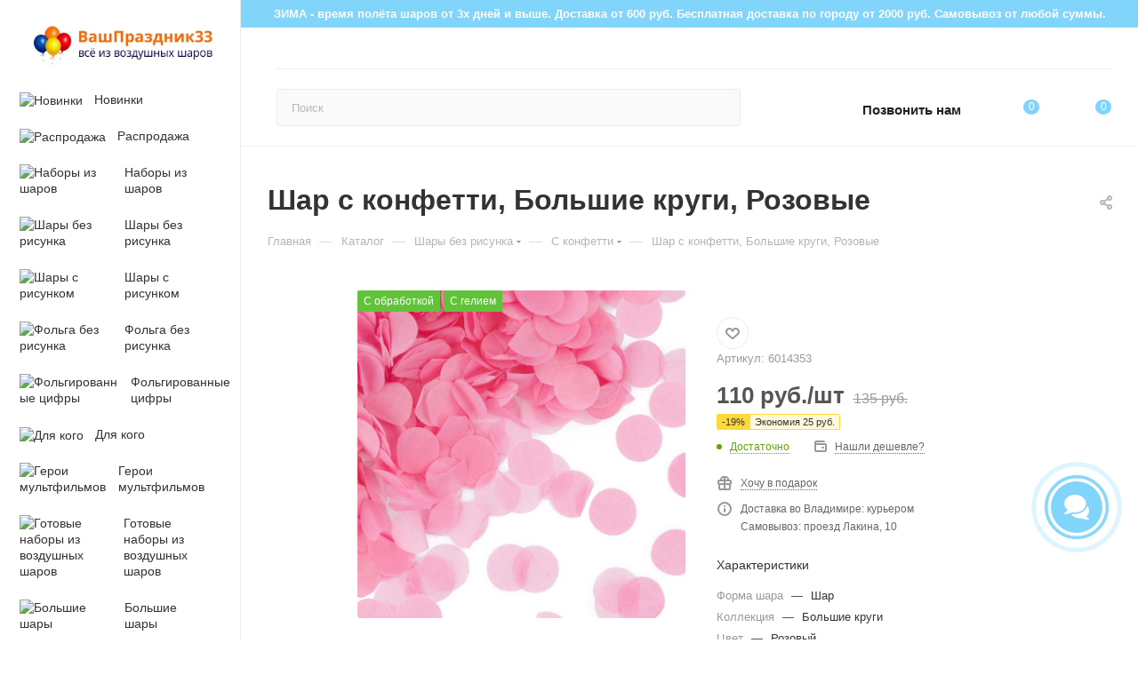

--- FILE ---
content_type: text/html; charset=UTF-8
request_url: https://vashprazdnik33.ru/catalog/shar-s-konfetti-rozovye-krugi/
body_size: 79729
content:
<!DOCTYPE html>
<html xmlns="http://www.w3.org/1999/xhtml" xml:lang="ru" lang="ru"  >
<head><link rel="canonical" href="https://vashprazdnik33.ru/catalog/shar-s-konfetti-rozovye-krugi/" />
	<title>Купить Шар с конфетти, Большие круги, Розовые во Владимире за 135 руб. | ВашПраздник33</title>
	<meta name="viewport" content="initial-scale=1.0, width=device-width, maximum-scale=1" />
	<meta name="HandheldFriendly" content="true" />
	<meta name="yes" content="yes" />
	<meta name="apple-mobile-web-app-status-bar-style" content="black" />
	<meta name="SKYPE_TOOLBAR" content="SKYPE_TOOLBAR_PARSER_COMPATIBLE" />
	<meta http-equiv="Content-Type" content="text/html; charset=UTF-8" />
<meta name="description" content="Заказать Шар с конфетти, Большие круги, Розовые недорого во Владимире с доставкой! Доставим шарики сегодня! Звоните +7 (902) 889-30-62" />
<script data-skip-moving="true">(function(w, d, n) {var cl = "bx-core";var ht = d.documentElement;var htc = ht ? ht.className : undefined;if (htc === undefined || htc.indexOf(cl) !== -1){return;}var ua = n.userAgent;if (/(iPad;)|(iPhone;)/i.test(ua)){cl += " bx-ios";}else if (/Windows/i.test(ua)){cl += ' bx-win';}else if (/Macintosh/i.test(ua)){cl += " bx-mac";}else if (/Linux/i.test(ua) && !/Android/i.test(ua)){cl += " bx-linux";}else if (/Android/i.test(ua)){cl += " bx-android";}cl += (/(ipad|iphone|android|mobile|touch)/i.test(ua) ? " bx-touch" : " bx-no-touch");cl += w.devicePixelRatio && w.devicePixelRatio >= 2? " bx-retina": " bx-no-retina";if (/AppleWebKit/.test(ua)){cl += " bx-chrome";}else if (/Opera/.test(ua)){cl += " bx-opera";}else if (/Firefox/.test(ua)){cl += " bx-firefox";}ht.className = htc ? htc + " " + cl : cl;})(window, document, navigator);</script>

<link href="/bitrix/css/aspro.max/notice.min.css?16797748662876"  rel="stylesheet" />
<link href="/bitrix/js/ui/design-tokens/dist/ui.design-tokens.min.css?173027134623463"  rel="stylesheet" />
<link href="/bitrix/js/ui/fonts/opensans/ui.font.opensans.min.css?16797749392320"  rel="stylesheet" />
<link href="/bitrix/js/main/popup/dist/main.popup.bundle.min.css?175311261228056"  rel="stylesheet" />
<link href="/bitrix/css/arturgolubev.chatpanel/style.min.css?17428732479646"  rel="stylesheet" />
<link href="/bitrix/cache/css/s1/aspro_max/page_26d83493bfbf0e5f53d2b472ee66f573/page_26d83493bfbf0e5f53d2b472ee66f573_v1.css?1769439912133628"  rel="stylesheet" />
<link href="/bitrix/cache/css/s1/aspro_max/default_269fa638f6bac0bfa9be0a63ef866f9f/default_269fa638f6bac0bfa9be0a63ef866f9f_v1.css?176943991258653"  rel="stylesheet" />
<link href="/bitrix/panel/main/popup.min.css?167977483920774"  rel="stylesheet" />
<link href="/bitrix/cache/css/s1/aspro_max/template_6cc8623aa48f9d58905124b07bc8d43c/template_6cc8623aa48f9d58905124b07bc8d43c_v1.css?17694399231191882"  data-template-style="true" rel="stylesheet" />


<script type="extension/settings" data-extension="currency.currency-core">{"region":"ru"}</script>


<link href="/bitrix/templates/aspro_max/css/critical.min.css?167977484124" data-skip-moving="true" rel="stylesheet">
<meta name="theme-color" content="#81d4fa">
<style>:root{--theme-base-color: #81d4fa;--theme-base-opacity-color: #81d4fa1a;--theme-base-color-hue:199;--theme-base-color-saturation:92%;--theme-base-color-lightness:74%;}</style>
<style>html {--theme-page-width: 1500px;--theme-page-width-padding: 30px}</style>
<script data-skip-moving="true">window.lazySizesConfig = window.lazySizesConfig || {};lazySizesConfig.loadMode = 1;lazySizesConfig.expand = 200;lazySizesConfig.expFactor = 1;lazySizesConfig.hFac = 0.1;window.lazySizesConfig.loadHidden = false;window.lazySizesConfig.lazyClass = "lazy";</script>
<script src="/bitrix/templates/aspro_max/js/ls.unveilhooks.min.js" data-skip-moving="true" defer></script>
<script src="/bitrix/templates/aspro_max/js/lazysizes.min.js" data-skip-moving="true" defer></script>
<link href="/bitrix/templates/aspro_max/css/print.min.css?167977484121755" data-template-style="true" rel="stylesheet" media="print">
                                        <script data-skip-moving="true" src="/bitrix/js/main/jquery/jquery-2.2.4.min.js"></script>
                    <script data-skip-moving="true" src="/bitrix/templates/aspro_max/js/speed.min.js?=1730364039"></script>
<link rel="shortcut icon" href="/favicon.png" type="image/png" />
<link rel="apple-touch-icon" sizes="180x180" href="/upload/CMax/048/uue54hsskyz2u85qgo6fycw97v3l6yhf.png" />
<meta property="og:description" content="12 дюймов, с обработкой, с гелием, с конфетти" />
<meta property="og:image" content="https://vashprazdnik33.ru/upload/iblock/6e8/j7084snn7oxywz53k3e84igh4716jao9.jpg" />
<link rel="image_src" href="https://vashprazdnik33.ru/upload/iblock/6e8/j7084snn7oxywz53k3e84igh4716jao9.jpg"  />
<meta property="og:title" content="Купить Шар с конфетти, Большие круги, Розовые во Владимире за 135 руб. | ВашПраздник33" />
<meta property="og:type" content="website" />
<meta property="og:url" content="https://vashprazdnik33.ru/catalog/shar-s-konfetti-rozovye-krugi/" />
		<style>html {--theme-items-gap:32px;--fixed-header:105px;--fixed-tabs:49px;}</style>	</head>
<body class=" site_s1  sticky_menu fill_bg_n catalog-delayed-btn-Y theme-light" id="main" data-site="/">
	
	<div id="panel"></div>
	
				<!--'start_frame_cache_basketitems-component-block'-->												<div id="ajax_basket"></div>
					<!--'end_frame_cache_basketitems-component-block'-->								<div class="cd-modal-bg"></div>
		<script data-skip-moving="true">var solutionName = 'arMaxOptions';</script>
		<script src="/bitrix/templates/aspro_max/js/setTheme.php?site_id=s1&site_dir=/" data-skip-moving="true"></script>
				<div class="wrapper1  header_bgcolored long_header2 wides_menu smalls big_header sticky_menu catalog_page basket_normal basket_fill_WHITE side_RIGHT block_side_NORMAL catalog_icons_Y banner_auto with_fast_view mheader-v1 header-v28 header-font-lower_N regions_N title_position_LEFT footer-v5 front-vindex1 mfixed_Y mfixed_view_always title-v3 lazy_Y with_phones compact-catalog dark-hover-overlay normal-catalog-img landing-slider big-banners-mobile-slider bottom-icons-panel-Y compact-breadcrumbs-N catalog-delayed-btn-Y  ">
    <noindex>
        <div class="ofer">ЗИМА - время полёта шаров от 3х дней и выше. Доставка от 600 руб. Бесплатная доставка по городу от 2000 руб. Cамовывоз от любой суммы.</div>
    </noindex>

<div class="mega_fixed_menu scrollblock">
	<div class="maxwidth-theme">
		<svg class="svg svg-close" width="14" height="14" viewBox="0 0 14 14">
		  <path data-name="Rounded Rectangle 568 copy 16" d="M1009.4,953l5.32,5.315a0.987,0.987,0,0,1,0,1.4,1,1,0,0,1-1.41,0L1008,954.4l-5.32,5.315a0.991,0.991,0,0,1-1.4-1.4L1006.6,953l-5.32-5.315a0.991,0.991,0,0,1,1.4-1.4l5.32,5.315,5.31-5.315a1,1,0,0,1,1.41,0,0.987,0.987,0,0,1,0,1.4Z" transform="translate(-1001 -946)"></path>
		</svg>
		<i class="svg svg-close mask arrow"></i>
		<div class="row">
			<div class="col-md-9">
				<div class="left_menu_block">
					<div class="logo_block flexbox flexbox--row align-items-normal">
						<div class="logo colored">
							<a href="/"><img src="/upload/CMax/0db/ixm27vvpf1clmk7960ui9t0xuxvsq4pn.jpg" alt="ВашПраздник33 - интернет магазин воздушных шаров с доставкой" title="ВашПраздник33 - интернет магазин воздушных шаров с доставкой" data-src="" /></a>						</div>
						<div class="top-description addr">
							Интернет-магазин 
представительского класса						</div>
					</div>
					<div class="search_block">
						<div class="search_wrap">
							<div class="search-block">
									<div class="search-wrapper">
		<div id="title-search_mega_menu">
			<form action="/catalog/" class="search">
				<div class="search-input-div">
					<input class="search-input" id="title-search-input_mega_menu" type="text" name="q" value="" placeholder="Поиск" size="20" maxlength="50" autocomplete="off" />
				</div>
				<div class="search-button-div">
					<button class="btn btn-search" type="submit" name="s" value="Найти"><i class="svg search2  inline " aria-hidden="true"><svg width="17" height="17" ><use xlink:href="/bitrix/templates/aspro_max/images/svg/header_icons_srite.svg#search"></use></svg></i></button>
					
					<span class="close-block inline-search-hide"><span class="svg svg-close close-icons"></span></span>
				</div>
			</form>
		</div>
	</div>
							</div>
						</div>
					</div>
										<!-- noindex -->

	<div class="burger_menu_wrapper">
		
			<div class="top_link_wrapper">
				<div class="menu-item dropdown catalog wide_menu   active">
					<div class="wrap">
						<a class="dropdown-toggle" href="/catalog/">
							<div class="link-title color-theme-hover">
																	<i class="svg inline  svg-inline-icon_catalog" aria-hidden="true" ><svg xmlns="http://www.w3.org/2000/svg" width="10" height="10" viewBox="0 0 10 10"><path  data-name="Rounded Rectangle 969 copy 7" class="cls-1" d="M644,76a1,1,0,1,1-1,1A1,1,0,0,1,644,76Zm4,0a1,1,0,1,1-1,1A1,1,0,0,1,648,76Zm4,0a1,1,0,1,1-1,1A1,1,0,0,1,652,76Zm-8,4a1,1,0,1,1-1,1A1,1,0,0,1,644,80Zm4,0a1,1,0,1,1-1,1A1,1,0,0,1,648,80Zm4,0a1,1,0,1,1-1,1A1,1,0,0,1,652,80Zm-8,4a1,1,0,1,1-1,1A1,1,0,0,1,644,84Zm4,0a1,1,0,1,1-1,1A1,1,0,0,1,648,84Zm4,0a1,1,0,1,1-1,1A1,1,0,0,1,652,84Z" transform="translate(-643 -76)"/></svg></i>																Каталог							</div>
						</a>
													<span class="tail"></span>
							<div class="burger-dropdown-menu row">
								<div class="menu-wrapper" >
									
																														<div class="col-md-4   has_img">
																						<a href="/catalog/novinki/" class="color-theme-hover" title="Новинки">
												<span class="name option-font-bold">Новинки</span>
											</a>
																					</div>
									
																														<div class="col-md-4   has_img">
																						<a href="/catalog/rasprodazha/" class="color-theme-hover" title="Распродажа">
												<span class="name option-font-bold">Распродажа</span>
											</a>
																					</div>
									
																														<div class="col-md-4   has_img">
																						<a href="/catalog/nabory-iz-gelievykh-sharov/" class="color-theme-hover" title="Наборы из шаров">
												<span class="name option-font-bold">Наборы из шаров</span>
											</a>
																					</div>
									
																														<div class="col-md-4 dropdown-submenu  has_img">
																						<a href="/catalog/shary-bez-risunka/" class="color-theme-hover" title="Шары без рисунка">
												<span class="name option-font-bold">Шары без рисунка</span>
											</a>
																								<div class="burger-dropdown-menu toggle_menu">
																																									<div class="menu-item   ">
															<a href="/catalog/shary-bez-risunka/pastel/" title="Пастель">
																<span class="name color-theme-hover">Пастель</span>
															</a>
																													</div>
																																									<div class="menu-item   ">
															<a href="/catalog/shary-bez-risunka/makaruns/" title="Макарунс">
																<span class="name color-theme-hover">Макарунс</span>
															</a>
																													</div>
																																									<div class="menu-item   ">
															<a href="/catalog/shary-bez-risunka/metallik/" title="Металлик">
																<span class="name color-theme-hover">Металлик</span>
															</a>
																													</div>
																																									<div class="menu-item   ">
															<a href="/catalog/shary-bez-risunka/perlamutrovye/" title="Перламутровые">
																<span class="name color-theme-hover">Перламутровые</span>
															</a>
																													</div>
																																									<div class="menu-item   ">
															<a href="/catalog/shary-bez-risunka/khrom/" title="Хром">
																<span class="name color-theme-hover">Хром</span>
															</a>
																													</div>
																																									<div class="menu-item   ">
															<a href="/catalog/shary-bez-risunka/s-konfetti/" title="С конфетти">
																<span class="name color-theme-hover">С конфетти</span>
															</a>
																													</div>
																																									<div class="menu-item   ">
															<a href="/catalog/shary-bez-risunka/serdechki/" title="Сердечки">
																<span class="name color-theme-hover">Сердечки</span>
															</a>
																													</div>
																									</div>
																					</div>
									
																														<div class="col-md-4 dropdown-submenu  has_img">
																						<a href="/catalog/shary-s-risunkom/" class="color-theme-hover" title="Шары с рисунком">
												<span class="name option-font-bold">Шары с рисунком</span>
											</a>
																								<div class="burger-dropdown-menu toggle_menu">
																																									<div class="menu-item   ">
															<a href="/catalog/shary-s-risunkom/den-rozhdeniya/" title="День Рождения">
																<span class="name color-theme-hover">День Рождения</span>
															</a>
																													</div>
																																									<div class="menu-item   ">
															<a href="/catalog/shary-s-risunkom/smayly/" title="Смайлы">
																<span class="name color-theme-hover">Смайлы</span>
															</a>
																													</div>
																																									<div class="menu-item   ">
															<a href="/catalog/shary-s-risunkom/agaty/" title="Агаты">
																<span class="name color-theme-hover">Агаты</span>
															</a>
																													</div>
																																									<div class="menu-item   ">
															<a href="/catalog/shary-s-risunkom/raznye/" title="Разные">
																<span class="name color-theme-hover">Разные</span>
															</a>
																													</div>
																																									<div class="menu-item   ">
															<a href="/catalog/shary-s-risunkom/zveri-i-zhivotnye/" title="Звери и животные">
																<span class="name color-theme-hover">Звери и животные</span>
															</a>
																													</div>
																																									<div class="menu-item   ">
															<a href="/catalog/shary-s-risunkom/frukty-i-sladosti/" title="Фрукты и сладости">
																<span class="name color-theme-hover">Фрукты и сладости</span>
															</a>
																													</div>
																									</div>
																					</div>
									
																														<div class="col-md-4 dropdown-submenu  has_img">
																						<a href="/catalog/folga-bez-risunka/" class="color-theme-hover" title="Фольга без рисунка">
												<span class="name option-font-bold">Фольга без рисунка</span>
											</a>
																								<div class="burger-dropdown-menu toggle_menu">
																																									<div class="menu-item   ">
															<a href="/catalog/folga-bez-risunka/zvezdy/" title="Звезды">
																<span class="name color-theme-hover">Звезды</span>
															</a>
																													</div>
																																									<div class="menu-item   ">
															<a href="/catalog/folga-bez-risunka/serdtsa/" title="Сердца">
																<span class="name color-theme-hover">Сердца</span>
															</a>
																													</div>
																																									<div class="menu-item   ">
															<a href="/catalog/folga-bez-risunka/krugi/" title="Круги">
																<span class="name color-theme-hover">Круги</span>
															</a>
																													</div>
																																									<div class="menu-item   ">
															<a href="/catalog/folga-bez-risunka/polumesyatsy/" title="Полумесяцы">
																<span class="name color-theme-hover">Полумесяцы</span>
															</a>
																													</div>
																																									<div class="menu-item   ">
															<a href="/catalog/folga-bez-risunka/bolshie-zvezdy-serdtsa-krugi/" title="Большие звезды, сердца, круги">
																<span class="name color-theme-hover">Большие звезды, сердца, круги</span>
															</a>
																													</div>
																									</div>
																					</div>
									
																														<div class="col-md-4 dropdown-submenu  has_img">
																						<a href="/catalog/folgirovannye-tsifry/" class="color-theme-hover" title="Фольгированные цифры">
												<span class="name option-font-bold">Фольгированные цифры</span>
											</a>
																								<div class="burger-dropdown-menu toggle_menu">
																																									<div class="menu-item   ">
															<a href="/catalog/folgirovannye-tsifry/krugi-tsifry/" title="Круги цифры">
																<span class="name color-theme-hover">Круги цифры</span>
															</a>
																													</div>
																																									<div class="menu-item   ">
															<a href="/catalog/folgirovannye-tsifry/tsifry-mini/" title="Цифры мини">
																<span class="name color-theme-hover">Цифры мини</span>
															</a>
																													</div>
																																									<div class="menu-item  dropdown-submenu ">
															<a href="/catalog/folgirovannye-tsifry/bolshie-tsifry/" title="Большие цифры">
																<span class="name color-theme-hover">Большие цифры</span>
															</a>
																															<div class="burger-dropdown-menu with_padding">
																																			<div class="menu-item ">
																			<a href="/catalog/folgirovannye-tsifry/bolshie-tsifry/biskayskiy-zelenyy/" title="Бискайский зеленый">
																				<span class="name color-theme-hover">Бискайский зеленый</span>
																			</a>
																		</div>
																																			<div class="menu-item ">
																			<a href="/catalog/folgirovannye-tsifry/bolshie-tsifry/golubye/" title="Голубые">
																				<span class="name color-theme-hover">Голубые</span>
																			</a>
																		</div>
																																			<div class="menu-item ">
																			<a href="/catalog/folgirovannye-tsifry/bolshie-tsifry/golubye-so-zvezdami/" title="Голубые со звездами">
																				<span class="name color-theme-hover">Голубые со звездами</span>
																			</a>
																		</div>
																																			<div class="menu-item ">
																			<a href="/catalog/folgirovannye-tsifry/bolshie-tsifry/zelyenye/" title="Зелёные">
																				<span class="name color-theme-hover">Зелёные</span>
																			</a>
																		</div>
																																			<div class="menu-item ">
																			<a href="/catalog/folgirovannye-tsifry/bolshie-tsifry/zolotye/" title="Золотые">
																				<span class="name color-theme-hover">Золотые</span>
																			</a>
																		</div>
																																			<div class="menu-item ">
																			<a href="/catalog/folgirovannye-tsifry/bolshie-tsifry/krasnye/" title="Красные">
																				<span class="name color-theme-hover">Красные</span>
																			</a>
																		</div>
																																			<div class="menu-item ">
																			<a href="/catalog/folgirovannye-tsifry/bolshie-tsifry/kremovye/" title="Кремовые">
																				<span class="name color-theme-hover">Кремовые</span>
																			</a>
																		</div>
																																			<div class="menu-item ">
																			<a href="/catalog/folgirovannye-tsifry/bolshie-tsifry/kremovye-latte/" title="Кремовые латте">
																				<span class="name color-theme-hover">Кремовые латте</span>
																			</a>
																		</div>
																																			<div class="menu-item ">
																			<a href="/catalog/folgirovannye-tsifry/bolshie-tsifry/pylnaya-roza/" title="Пыльная роза">
																				<span class="name color-theme-hover">Пыльная роза</span>
																			</a>
																		</div>
																																			<div class="menu-item ">
																			<a href="/catalog/folgirovannye-tsifry/bolshie-tsifry/rozovoe-zoloto/" title="Розовое золото">
																				<span class="name color-theme-hover">Розовое золото</span>
																			</a>
																		</div>
																																			<div class="menu-item ">
																			<a href="/catalog/folgirovannye-tsifry/bolshie-tsifry/rozovye-s-serdtsami/" title="Розовые с сердцами">
																				<span class="name color-theme-hover">Розовые с сердцами</span>
																			</a>
																		</div>
																																			<div class="menu-item ">
																			<a href="/catalog/folgirovannye-tsifry/bolshie-tsifry/rozovyy-flamingo/" title="Розовый фламинго">
																				<span class="name color-theme-hover">Розовый фламинго</span>
																			</a>
																		</div>
																																			<div class="menu-item ">
																			<a href="/catalog/folgirovannye-tsifry/bolshie-tsifry/svetlo-rozovye/" title="Светло-розовые">
																				<span class="name color-theme-hover">Светло-розовые</span>
																			</a>
																		</div>
																																			<div class="menu-item ">
																			<a href="/catalog/folgirovannye-tsifry/bolshie-tsifry/serebryanye/" title="Серебряные">
																				<span class="name color-theme-hover">Серебряные</span>
																			</a>
																		</div>
																																			<div class="menu-item ">
																			<a href="/catalog/folgirovannye-tsifry/bolshie-tsifry/sinie/" title="Синие">
																				<span class="name color-theme-hover">Синие</span>
																			</a>
																		</div>
																																			<div class="menu-item ">
																			<a href="/catalog/folgirovannye-tsifry/bolshie-tsifry/sirenevye/" title="Сиреневые">
																				<span class="name color-theme-hover">Сиреневые</span>
																			</a>
																		</div>
																																			<div class="menu-item ">
																			<a href="/catalog/folgirovannye-tsifry/bolshie-tsifry/fuksiya/" title="Фуксия">
																				<span class="name color-theme-hover">Фуксия</span>
																			</a>
																		</div>
																																			<div class="menu-item ">
																			<a href="/catalog/folgirovannye-tsifry/bolshie-tsifry/chernyy-blesk/" title="Черный блеск">
																				<span class="name color-theme-hover">Черный блеск</span>
																			</a>
																		</div>
																																	</div>
																													</div>
																									</div>
																					</div>
									
																														<div class="col-md-4 dropdown-submenu  has_img">
																						<a href="/catalog/dlya-kogo/" class="color-theme-hover" title="Для кого">
												<span class="name option-font-bold">Для кого</span>
											</a>
																								<div class="burger-dropdown-menu toggle_menu">
																																									<div class="menu-item   ">
															<a href="/catalog/dlya-kogo/devochkam/" title="Девочкам">
																<span class="name color-theme-hover">Девочкам</span>
															</a>
																													</div>
																																									<div class="menu-item   ">
															<a href="/catalog/dlya-kogo/malchikam/" title="Мальчикам">
																<span class="name color-theme-hover">Мальчикам</span>
															</a>
																													</div>
																																									<div class="menu-item   ">
															<a href="/catalog/dlya-kogo/dlya-neye/" title="Для неё">
																<span class="name color-theme-hover">Для неё</span>
															</a>
																													</div>
																																									<div class="menu-item   ">
															<a href="/catalog/dlya-kogo/dlya-nego/" title="Для него">
																<span class="name color-theme-hover">Для него</span>
															</a>
																													</div>
																																									<div class="menu-item   ">
															<a href="/catalog/dlya-kogo/dlya-vzroslykh/" title="Для взрослых">
																<span class="name color-theme-hover">Для взрослых</span>
															</a>
																													</div>
																																									<div class="menu-item   ">
															<a href="/catalog/dlya-kogo/dlya-mamy/" title="Для мамы">
																<span class="name color-theme-hover">Для мамы</span>
															</a>
																													</div>
																																									<div class="menu-item   ">
															<a href="/catalog/dlya-kogo/vlyublyennym/" title="Влюблённым">
																<span class="name color-theme-hover">Влюблённым</span>
															</a>
																													</div>
																									</div>
																					</div>
									
																														<div class="col-md-4 dropdown-submenu  has_img">
																						<a href="/catalog/geroi-multfilmov/" class="color-theme-hover" title="Герои мультфильмов">
												<span class="name option-font-bold">Герои мультфильмов</span>
											</a>
																								<div class="burger-dropdown-menu toggle_menu">
																																									<div class="menu-item   ">
															<a href="/catalog/geroi-multfilmov/bravl-stars/" title="Бравл Старс">
																<span class="name color-theme-hover">Бравл Старс</span>
															</a>
																													</div>
																																									<div class="menu-item   ">
															<a href="/catalog/geroi-multfilmov/garri-potter/" title="Гарри Поттер">
																<span class="name color-theme-hover">Гарри Поттер</span>
															</a>
																													</div>
																																									<div class="menu-item   ">
															<a href="/catalog/geroi-multfilmov/geroi-v-maskakh/" title="Герои в масках">
																<span class="name color-theme-hover">Герои в масках</span>
															</a>
																													</div>
																																									<div class="menu-item   ">
															<a href="/catalog/geroi-multfilmov/ledi-bag/" title="Леди Баг">
																<span class="name color-theme-hover">Леди Баг</span>
															</a>
																													</div>
																																									<div class="menu-item   ">
															<a href="/catalog/geroi-multfilmov/malysham/" title="Малышам">
																<span class="name color-theme-hover">Малышам</span>
															</a>
																													</div>
																																									<div class="menu-item   ">
															<a href="/catalog/geroi-multfilmov/masha-i-medved/" title="Маша и медведь">
																<span class="name color-theme-hover">Маша и медведь</span>
															</a>
																													</div>
																																									<div class="menu-item   ">
															<a href="/catalog/geroi-multfilmov/mi-mi-mishki/" title="Ми-ми-мишки">
																<span class="name color-theme-hover">Ми-ми-мишки</span>
															</a>
																													</div>
																																									<div class="menu-item   ">
															<a href="/catalog/geroi-multfilmov/svinka-peppa/" title="Свинка Пеппа">
																<span class="name color-theme-hover">Свинка Пеппа</span>
															</a>
																													</div>
																																									<div class="menu-item   ">
															<a href="/catalog/geroi-multfilmov/siniy-traktor/" title="Синий трактор">
																<span class="name color-theme-hover">Синий трактор</span>
															</a>
																													</div>
																																									<div class="menu-item   ">
															<a href="/catalog/geroi-multfilmov/supergeroi/" title="Супергерои">
																<span class="name color-theme-hover">Супергерои</span>
															</a>
																													</div>
																																									<div class="menu-item collapsed  ">
															<a href="/catalog/geroi-multfilmov/tachki/" title="Тачки">
																<span class="name color-theme-hover">Тачки</span>
															</a>
																													</div>
																																									<div class="menu-item collapsed  ">
															<a href="/catalog/geroi-multfilmov/tri-kota/" title="Три кота">
																<span class="name color-theme-hover">Три кота</span>
															</a>
																													</div>
																																									<div class="menu-item collapsed  ">
															<a href="/catalog/geroi-multfilmov/fiksiki/" title="Фиксики">
																<span class="name color-theme-hover">Фиксики</span>
															</a>
																													</div>
																																									<div class="menu-item collapsed  ">
															<a href="/catalog/geroi-multfilmov/kholodnoe-serdtse/" title="Холодное сердце">
																<span class="name color-theme-hover">Холодное сердце</span>
															</a>
																													</div>
																																									<div class="menu-item collapsed  ">
															<a href="/catalog/geroi-multfilmov/shchenyachiy-patrul/" title="Щенячий патруль">
																<span class="name color-theme-hover">Щенячий патруль</span>
															</a>
																													</div>
																									</div>
																					</div>
									
																														<div class="col-md-4 dropdown-submenu  has_img">
																						<a href="/catalog/gotovye-nabory-iz-vozdushnykh-sharov/" class="color-theme-hover" title="Готовые наборы из воздушных шаров">
												<span class="name option-font-bold">Готовые наборы из воздушных шаров</span>
											</a>
																								<div class="burger-dropdown-menu toggle_menu">
																																									<div class="menu-item   ">
															<a href="/catalog/gotovye-nabory-iz-vozdushnykh-sharov/bukety-sharov-bez-risunka/" title="Букеты шаров без рисунка">
																<span class="name color-theme-hover">Букеты шаров без рисунка</span>
															</a>
																													</div>
																																									<div class="menu-item   ">
															<a href="/catalog/gotovye-nabory-iz-vozdushnykh-sharov/bukety-sharov-s-risunkom/" title="Букеты шаров с рисунком">
																<span class="name color-theme-hover">Букеты шаров с рисунком</span>
															</a>
																													</div>
																																									<div class="menu-item   ">
															<a href="/catalog/gotovye-nabory-iz-vozdushnykh-sharov/krasivye-bukety-iz-sharov/" title="Красивые букеты из шаров">
																<span class="name color-theme-hover">Красивые букеты из шаров</span>
															</a>
																													</div>
																																									<div class="menu-item  dropdown-submenu ">
															<a href="/catalog/gotovye-nabory-iz-vozdushnykh-sharov/s-individualnimi-nadpisyami/" title="С индивидуальной надписью">
																<span class="name color-theme-hover">С индивидуальной надписью</span>
															</a>
																															<div class="burger-dropdown-menu with_padding">
																																			<div class="menu-item ">
																			<a href="/catalog/gotovye-nabory-iz-vozdushnykh-sharov/s-individualnimi-nadpisyami/zvezdy-s-nadpisyu/" title="Звезды с надписью">
																				<span class="name color-theme-hover">Звезды с надписью</span>
																			</a>
																		</div>
																																			<div class="menu-item ">
																			<a href="/catalog/gotovye-nabory-iz-vozdushnykh-sharov/s-individualnimi-nadpisyami/serdtsa-s-nadpisyu/" title="Сердца с надписью">
																				<span class="name color-theme-hover">Сердца с надписью</span>
																			</a>
																		</div>
																																	</div>
																													</div>
																																									<div class="menu-item   ">
															<a href="/catalog/gotovye-nabory-iz-vozdushnykh-sharov/s-lyubovyu/" title="С любовью">
																<span class="name color-theme-hover">С любовью</span>
															</a>
																													</div>
																																									<div class="menu-item   ">
															<a href="/catalog/gotovye-nabory-iz-vozdushnykh-sharov/dlya-devochek/" title="Для девочек">
																<span class="name color-theme-hover">Для девочек</span>
															</a>
																													</div>
																																									<div class="menu-item   ">
															<a href="/catalog/gotovye-nabory-iz-vozdushnykh-sharov/dlya-malchikov/" title="Для мальчиков">
																<span class="name color-theme-hover">Для мальчиков</span>
															</a>
																													</div>
																																									<div class="menu-item   ">
															<a href="/catalog/gotovye-nabory-iz-vozdushnykh-sharov/dlya-devushki/" title="Для девушки">
																<span class="name color-theme-hover">Для девушки</span>
															</a>
																													</div>
																																									<div class="menu-item   ">
															<a href="/catalog/gotovye-nabory-iz-vozdushnykh-sharov/dlya-muzhchiny/" title="Для мужчины">
																<span class="name color-theme-hover">Для мужчины</span>
															</a>
																													</div>
																																									<div class="menu-item  dropdown-submenu ">
															<a href="/catalog/gotovye-nabory-iz-vozdushnykh-sharov/s-tsiframi/" title="С цифрами">
																<span class="name color-theme-hover">С цифрами</span>
															</a>
																															<div class="burger-dropdown-menu with_padding">
																																			<div class="menu-item ">
																			<a href="/catalog/gotovye-nabory-iz-vozdushnykh-sharov/s-tsiframi/ot-2-do-5/" title="от 2 до 5">
																				<span class="name color-theme-hover">от 2 до 5</span>
																			</a>
																		</div>
																																			<div class="menu-item ">
																			<a href="/catalog/gotovye-nabory-iz-vozdushnykh-sharov/s-tsiframi/ot-6-do-9/" title="от 6 до 9">
																				<span class="name color-theme-hover">от 6 до 9</span>
																			</a>
																		</div>
																																			<div class="menu-item ">
																			<a href="/catalog/gotovye-nabory-iz-vozdushnykh-sharov/s-tsiframi/ot-10-do-14/" title="от 10 до 14">
																				<span class="name color-theme-hover">от 10 до 14</span>
																			</a>
																		</div>
																																			<div class="menu-item ">
																			<a href="/catalog/gotovye-nabory-iz-vozdushnykh-sharov/s-tsiframi/ot-15-do-19/" title="от 15 до 19">
																				<span class="name color-theme-hover">от 15 до 19</span>
																			</a>
																		</div>
																																			<div class="menu-item ">
																			<a href="/catalog/gotovye-nabory-iz-vozdushnykh-sharov/s-tsiframi/ot-20-do-29/" title="от 20 до 29">
																				<span class="name color-theme-hover">от 20 до 29</span>
																			</a>
																		</div>
																																	</div>
																													</div>
																									</div>
																					</div>
									
																														<div class="col-md-4 dropdown-submenu  has_img">
																						<a href="/catalog/bolshie-shary/" class="color-theme-hover" title="Большие шары">
												<span class="name option-font-bold">Большие шары</span>
											</a>
																								<div class="burger-dropdown-menu toggle_menu">
																																									<div class="menu-item   ">
															<a href="/catalog/bolshie-shary/prozrachnye-babls-bubbles/" title="Прозрачные Баблс (Bubbles)">
																<span class="name color-theme-hover">Прозрачные Баблс (Bubbles)</span>
															</a>
																													</div>
																																									<div class="menu-item   ">
															<a href="/catalog/bolshie-shary/bolshie-i-giganty/" title="Большие и гиганты">
																<span class="name color-theme-hover">Большие и гиганты</span>
															</a>
																													</div>
																									</div>
																					</div>
									
																														<div class="col-md-4   has_img">
																						<a href="/catalog/korobki-s-sharami-vnutri/" class="color-theme-hover" title="Коробки с шарами внутри">
												<span class="name option-font-bold">Коробки с шарами внутри</span>
											</a>
																					</div>
									
																														<div class="col-md-4 dropdown-submenu  has_img">
																						<a href="/catalog/vypiska-iz-roddoma/" class="color-theme-hover" title="Выписка из роддома">
												<span class="name option-font-bold">Выписка из роддома</span>
											</a>
																								<div class="burger-dropdown-menu toggle_menu">
																																									<div class="menu-item   ">
															<a href="/catalog/vypiska-iz-roddoma/vypiska-devochki/" title="Выписка девочки">
																<span class="name color-theme-hover">Выписка девочки</span>
															</a>
																													</div>
																																									<div class="menu-item   ">
															<a href="/catalog/vypiska-iz-roddoma/vypiska-malchika/" title="Выписка мальчика">
																<span class="name color-theme-hover">Выписка мальчика</span>
															</a>
																													</div>
																									</div>
																					</div>
									
																														<div class="col-md-4 dropdown-submenu  has_img">
																						<a href="/catalog/sobytie/" class="color-theme-hover" title="Событие">
												<span class="name option-font-bold">Событие</span>
											</a>
																								<div class="burger-dropdown-menu toggle_menu">
																																									<div class="menu-item  dropdown-submenu ">
															<a href="/catalog/sobytie/1-godik/" title="1 годик">
																<span class="name color-theme-hover">1 годик</span>
															</a>
																															<div class="burger-dropdown-menu with_padding">
																																			<div class="menu-item ">
																			<a href="/catalog/sobytie/1-godik/godik-devochke/" title="Годик девочке">
																				<span class="name color-theme-hover">Годик девочке</span>
																			</a>
																		</div>
																																			<div class="menu-item ">
																			<a href="/catalog/sobytie/1-godik/godik-malchiku/" title="Годик мальчику">
																				<span class="name color-theme-hover">Годик мальчику</span>
																			</a>
																		</div>
																																	</div>
																													</div>
																																									<div class="menu-item   ">
															<a href="/catalog/sobytie/gender-pati/" title="Гендер пати">
																<span class="name color-theme-hover">Гендер пати</span>
															</a>
																													</div>
																																									<div class="menu-item   ">
															<a href="/catalog/sobytie/devichnik/" title="Девичник">
																<span class="name color-theme-hover">Девичник</span>
															</a>
																													</div>
																																									<div class="menu-item   ">
															<a href="/catalog/sobytie/dembel/" title="Дембель">
																<span class="name color-theme-hover">Дембель</span>
															</a>
																													</div>
																																									<div class="menu-item   ">
															<a href="/catalog/sobytie/svadba/" title="Свадьба">
																<span class="name color-theme-hover">Свадьба</span>
															</a>
																													</div>
																																									<div class="menu-item   ">
															<a href="/catalog/sobytie/novyy-god/" title="Новый год">
																<span class="name color-theme-hover">Новый год</span>
															</a>
																													</div>
																																									<div class="menu-item   ">
															<a href="/catalog/sobytie/14-fevralya/" title="14 февраля">
																<span class="name color-theme-hover">14 февраля</span>
															</a>
																													</div>
																																									<div class="menu-item   ">
															<a href="/catalog/sobytie/23-fevralya/" title="23 февраля">
																<span class="name color-theme-hover">23 февраля</span>
															</a>
																													</div>
																																									<div class="menu-item   ">
															<a href="/catalog/sobytie/8-marta/" title="8 марта">
																<span class="name color-theme-hover">8 марта</span>
															</a>
																													</div>
																																									<div class="menu-item   ">
															<a href="/catalog/sobytie/1-sentyabrya/" title="1 сентября">
																<span class="name color-theme-hover">1 сентября</span>
															</a>
																													</div>
																									</div>
																					</div>
									
																														<div class="col-md-4 dropdown-submenu  has_img">
																						<a href="/catalog/figury-i-tsvety-iz-sharov/" class="color-theme-hover" title="Фигуры и цветы из шаров">
												<span class="name option-font-bold">Фигуры и цветы из шаров</span>
											</a>
																								<div class="burger-dropdown-menu toggle_menu">
																																									<div class="menu-item   ">
															<a href="/catalog/figury-i-tsvety-iz-sharov/romashki/" title="Ромашки">
																<span class="name color-theme-hover">Ромашки</span>
															</a>
																													</div>
																																									<div class="menu-item   ">
															<a href="/catalog/figury-i-tsvety-iz-sharov/kruglye-romashki/" title="Круглые ромашки">
																<span class="name color-theme-hover">Круглые ромашки</span>
															</a>
																													</div>
																																									<div class="menu-item   ">
															<a href="/catalog/figury-i-tsvety-iz-sharov/zhivotnye/" title="Животные">
																<span class="name color-theme-hover">Животные</span>
															</a>
																													</div>
																																									<div class="menu-item   ">
															<a href="/catalog/figury-i-tsvety-iz-sharov/chelovechki/" title="Человечки">
																<span class="name color-theme-hover">Человечки</span>
															</a>
																													</div>
																																									<div class="menu-item   ">
															<a href="/catalog/figury-i-tsvety-iz-sharov/mikki-i-minni-mausy/" title="Микки и Минни Маусы">
																<span class="name color-theme-hover">Микки и Минни Маусы</span>
															</a>
																													</div>
																																									<div class="menu-item   ">
															<a href="/catalog/figury-i-tsvety-iz-sharov/tekhnika/" title="Техника">
																<span class="name color-theme-hover">Техника</span>
															</a>
																													</div>
																																									<div class="menu-item   ">
															<a href="/catalog/figury-i-tsvety-iz-sharov/dlya-dekora/" title="Для декора">
																<span class="name color-theme-hover">Для декора</span>
															</a>
																													</div>
																									</div>
																					</div>
									
																														<div class="col-md-4 dropdown-submenu  has_img">
																						<a href="/catalog/oformleniya-sharami/" class="color-theme-hover" title="Оформления шарами">
												<span class="name option-font-bold">Оформления шарами</span>
											</a>
																								<div class="burger-dropdown-menu toggle_menu">
																																									<div class="menu-item   ">
															<a href="/catalog/oformleniya-sharami/magaziny/" title="Магазины">
																<span class="name color-theme-hover">Магазины</span>
															</a>
																													</div>
																																									<div class="menu-item   ">
															<a href="/catalog/oformleniya-sharami/detskie-sady/" title="Детские сады">
																<span class="name color-theme-hover">Детские сады</span>
															</a>
																													</div>
																																									<div class="menu-item   ">
															<a href="/catalog/oformleniya-sharami/shkoly/" title="Школы">
																<span class="name color-theme-hover">Школы</span>
															</a>
																													</div>
																									</div>
																					</div>
									
																														<div class="col-md-4 dropdown-submenu  has_img">
																						<a href="/catalog/aksessuary-dlya-prazdnika/" class="color-theme-hover" title="Аксессуары для праздника">
												<span class="name option-font-bold">Аксессуары для праздника</span>
											</a>
																								<div class="burger-dropdown-menu toggle_menu">
																																									<div class="menu-item   ">
															<a href="/catalog/aksessuary-dlya-prazdnika/rastyazhki-s-bukvami/" title="Растяжки с буквами">
																<span class="name color-theme-hover">Растяжки с буквами</span>
															</a>
																													</div>
																																									<div class="menu-item   ">
															<a href="/catalog/aksessuary-dlya-prazdnika/svechi-tsifry/" title="Свечи цифры">
																<span class="name color-theme-hover">Свечи цифры</span>
															</a>
																													</div>
																																									<div class="menu-item   ">
															<a href="/catalog/aksessuary-dlya-prazdnika/svechi/" title="Свечи">
																<span class="name color-theme-hover">Свечи</span>
															</a>
																													</div>
																																									<div class="menu-item   ">
															<a href="/catalog/aksessuary-dlya-prazdnika/toppery/" title="Топперы">
																<span class="name color-theme-hover">Топперы</span>
															</a>
																													</div>
																																									<div class="menu-item   ">
															<a href="/catalog/aksessuary-dlya-prazdnika/zanaves-dozhdik/" title="Занавес Дождик">
																<span class="name color-theme-hover">Занавес Дождик</span>
															</a>
																													</div>
																																									<div class="menu-item   ">
															<a href="/catalog/aksessuary-dlya-prazdnika/khlopushki/" title="Хлопушки">
																<span class="name color-theme-hover">Хлопушки</span>
															</a>
																													</div>
																																									<div class="menu-item   ">
															<a href="/catalog/aksessuary-dlya-prazdnika/otkrytki/" title="Открытки">
																<span class="name color-theme-hover">Открытки</span>
															</a>
																													</div>
																									</div>
																					</div>
									
																														<div class="col-md-4   has_img">
																						<a href="/catalog/aksessuary-dlya-sharov/" class="color-theme-hover" title="Аксессуары для шаров">
												<span class="name option-font-bold">Аксессуары для шаров</span>
											</a>
																					</div>
																	</div>
							</div>
											</div>
				</div>
			</div>
					
		<div class="bottom_links_wrapper row">
								<div class="menu-item col-md-4 unvisible    ">
					<div class="wrap">
						<a class="" href="/sale/">
							<div class="link-title color-theme-hover">
																	<i class="svg inline  svg-inline-icon_discount" aria-hidden="true" ><svg xmlns="http://www.w3.org/2000/svg" width="9" height="12" viewBox="0 0 9 12"><path  data-name="Shape 943 copy 12" class="cls-1" d="M710,75l-7,7h3l-1,5,7-7h-3Z" transform="translate(-703 -75)"/></svg></i>																Акции							</div>
						</a>
											</div>
				</div>
								<div class="menu-item col-md-4 unvisible    ">
					<div class="wrap">
						<a class="" href="/services/">
							<div class="link-title color-theme-hover">
																Услуги							</div>
						</a>
											</div>
				</div>
								<div class="menu-item col-md-4 unvisible    ">
					<div class="wrap">
						<a class="" href="/blog/">
							<div class="link-title color-theme-hover">
																Блог							</div>
						</a>
											</div>
				</div>
								<div class="menu-item col-md-4 unvisible    ">
					<div class="wrap">
						<a class="" href="/info/brands/">
							<div class="link-title color-theme-hover">
																Бренды							</div>
						</a>
											</div>
				</div>
								<div class="menu-item col-md-4 unvisible dropdown   ">
					<div class="wrap">
						<a class="dropdown-toggle" href="/help/">
							<div class="link-title color-theme-hover">
																Как купить							</div>
						</a>
													<span class="tail"></span>
							<div class="burger-dropdown-menu">
								<div class="menu-wrapper" >
									
																														<div class="  ">
																						<a href="/help/payment/" class="color-theme-hover" title="Условия оплаты">
												<span class="name option-font-bold">Условия оплаты</span>
											</a>
																					</div>
									
																														<div class="  ">
																						<a href="/help/delivery/" class="color-theme-hover" title="Условия доставки">
												<span class="name option-font-bold">Условия доставки</span>
											</a>
																					</div>
									
																														<div class="  ">
																						<a href="/help/warranty/" class="color-theme-hover" title="Условия и гарантия">
												<span class="name option-font-bold">Условия и гарантия</span>
											</a>
																					</div>
																	</div>
							</div>
											</div>
				</div>
								<div class="menu-item col-md-4 unvisible dropdown   ">
					<div class="wrap">
						<a class="dropdown-toggle" href="/company/">
							<div class="link-title color-theme-hover">
																Компания							</div>
						</a>
													<span class="tail"></span>
							<div class="burger-dropdown-menu">
								<div class="menu-wrapper" >
									
																														<div class="  ">
																						<a href="/company/" class="color-theme-hover" title="О компании">
												<span class="name option-font-bold">О компании</span>
											</a>
																					</div>
									
																														<div class="  ">
																						<a href="/company/reviews/" class="color-theme-hover" title="Отзывы">
												<span class="name option-font-bold">Отзывы</span>
											</a>
																					</div>
									
																														<div class="  ">
																						<a href="/contacts/" class="color-theme-hover" title="Контакты">
												<span class="name option-font-bold">Контакты</span>
											</a>
																					</div>
																	</div>
							</div>
											</div>
				</div>
								<div class="menu-item col-md-4 unvisible    ">
					<div class="wrap">
						<a class="" href="/contacts/">
							<div class="link-title color-theme-hover">
																Контакты							</div>
						</a>
											</div>
				</div>
					</div>

	</div>
					<!-- /noindex -->
														</div>
			</div>
			<div class="col-md-3">
				<div class="right_menu_block">
					<div class="contact_wrap">
						<div class="info">
							<div class="phone blocks">
								<div class="">
									                                <!-- noindex -->
            <div class="phone with_dropdown white sm">
                                    <div class="wrap">
                        <div>
                                    <i class="svg svg-inline-phone  inline " aria-hidden="true"><svg width="5" height="13" ><use xlink:href="/bitrix/templates/aspro_max/images/svg/header_icons_srite.svg#phone_footer"></use></svg></i><a rel="nofollow" href="tel:+79028893062">Позвонить нам</a>
                                        </div>
                    </div>
                                                    <div class="dropdown with_icons">
                        <div class="wrap scrollblock">
                                                                                            <div class="more_phone"><a class="more_phone_a " rel="nofollow"  href="tel:+79028893062"><span class="icon"><img data-lazyload class="lazy iconset_icon iconset_icon--img" src="[data-uri]" data-src="/bitrix/images/aspro.max/iconset/header_phones/tele2.svg" title="tele2.svg" style="max-width:16px;max-height:16px;" /></span>Позвонить нам<span class="descr">+7 (902) 889-30-62</span></a></div>
                                                                                            <div class="more_phone"><a class="more_phone_a " rel="nofollow"  href="https://t.me/SvetlanaVashprazdnik33"><span class="icon"></span>Написать в Telegram<span class="descr">Консультант Светлана</span></a></div>
                                                                                            <div class="more_phone"><a class="more_phone_a " rel="nofollow"  href="https://wapp.click/79028893062"><span class="icon"></span>Написать в WhatsApp<span class="descr">Консультант Светлана</span></a></div>
                                                    </div>
                    </div>
                    <i class="svg svg-inline-down  inline " aria-hidden="true"><svg width="5" height="3" ><use xlink:href="/bitrix/templates/aspro_max/images/svg/header_icons_srite.svg#Triangle_down"></use></svg></i>
                            </div>
            <!-- /noindex -->
                								</div>
								<div class="callback_wrap">
									<span class="callback-block animate-load font_upper colored" data-event="jqm" data-param-form_id="CALLBACK" data-name="callback">Заказать звонок</span>
								</div>
							</div>
							<div class="question_button_wrapper">
								<span class="btn btn-lg btn-transparent-border-color btn-wide animate-load colored_theme_hover_bg-el" data-event="jqm" data-param-form_id="ASK" data-name="ask">
									Задать вопрос								</span>
							</div>
							<div class="person_wrap">
        <!--'start_frame_cache_header-auth-block1'-->            <!-- noindex --><div class="auth_wr_inner "><a rel="nofollow" title="Мой кабинет" class="personal-link dark-color animate-load" data-event="jqm" data-param-backurl="%2Fcatalog%2Fshar-s-konfetti-rozovye-krugi%2F" data-param-type="auth" data-name="auth" href="/personal/"><i class="svg svg-inline-cabinet big inline " aria-hidden="true"><svg width="18" height="18" ><use xlink:href="/bitrix/templates/aspro_max/images/svg/header_icons_srite.svg#user"></use></svg></i><span class="wrap"><span class="name">Войти</span></span></a></div><!-- /noindex -->        <!--'end_frame_cache_header-auth-block1'-->
            <!--'start_frame_cache_mobile-basket-with-compare-block1'-->        <!-- noindex -->
                    <div class="menu middle">
                <ul>
                                            <li class="counters">
                            <a rel="nofollow" class="dark-color basket-link basket ready " href="/basket/">
                                <i class="svg  svg-inline-basket" aria-hidden="true" ><svg class="" width="19" height="16" viewBox="0 0 19 16"><path data-name="Ellipse 2 copy 9" class="cls-1" d="M956.047,952.005l-0.939,1.009-11.394-.008-0.952-1-0.953-6h-2.857a0.862,0.862,0,0,1-.952-1,1.025,1.025,0,0,1,1.164-1h2.327c0.3,0,.6.006,0.6,0.006a1.208,1.208,0,0,1,1.336.918L943.817,947h12.23L957,948v1Zm-11.916-3,0.349,2h10.007l0.593-2Zm1.863,5a3,3,0,1,1-3,3A3,3,0,0,1,945.994,954.005ZM946,958a1,1,0,1,0-1-1A1,1,0,0,0,946,958Zm7.011-4a3,3,0,1,1-3,3A3,3,0,0,1,953.011,954.005ZM953,958a1,1,0,1,0-1-1A1,1,0,0,0,953,958Z" transform="translate(-938 -944)"></path></svg></i>                                <span>Корзина<span class="count js-count empted">0</span></span>
                            </a>
                        </li>
                                                                <li class="counters">
                            <a rel="nofollow"
                                class="dark-color basket-link delay ready "
                                href="/personal/favorite/"
                            >
                                <i class="svg  svg-inline-basket" aria-hidden="true" ><svg xmlns="http://www.w3.org/2000/svg" width="16" height="13" viewBox="0 0 16 13"><defs><style>.clsw-1{fill:#fff;fill-rule:evenodd;}</style></defs><path class="clsw-1" d="M506.755,141.6l0,0.019s-4.185,3.734-5.556,4.973a0.376,0.376,0,0,1-.076.056,1.838,1.838,0,0,1-1.126.357,1.794,1.794,0,0,1-1.166-.4,0.473,0.473,0,0,1-.1-0.076c-1.427-1.287-5.459-4.878-5.459-4.878l0-.019A4.494,4.494,0,1,1,500,135.7,4.492,4.492,0,1,1,506.755,141.6Zm-3.251-5.61A2.565,2.565,0,0,0,501,138h0a1,1,0,1,1-2,0h0a2.565,2.565,0,0,0-2.506-2,2.5,2.5,0,0,0-1.777,4.264l-0.013.019L500,145.1l5.179-4.749c0.042-.039.086-0.075,0.126-0.117l0.052-.047-0.006-.008A2.494,2.494,0,0,0,503.5,135.993Z" transform="translate(-492 -134)"/></svg></i>                                <span>Избранные товары<span class="count js-count empted">0</span></span>
                            </a>
                        </li>
                                    </ul>
            </div>
                        <!-- /noindex -->
        <!--'end_frame_cache_mobile-basket-with-compare-block1'-->    							</div>
						</div>
					</div>
					<div class="footer_wrap">
						
        
                            <div class="email blocks color-theme-hover">
                    <i class="svg inline  svg-inline-email" aria-hidden="true" ><svg xmlns="http://www.w3.org/2000/svg" width="11" height="9" viewBox="0 0 11 9"><path  data-name="Rectangle 583 copy 16" class="cls-1" d="M367,142h-7a2,2,0,0,1-2-2v-5a2,2,0,0,1,2-2h7a2,2,0,0,1,2,2v5A2,2,0,0,1,367,142Zm0-2v-3.039L364,139h-1l-3-2.036V140h7Zm-6.634-5,3.145,2.079L366.634,135h-6.268Z" transform="translate(-358 -133)"/></svg></i>                    <a href="mailto:zakaz@vashprazdnik33.ru">zakaz@vashprazdnik33.ru</a>                </div>
        
        
                            <div class="address blocks">
                    <i class="svg inline  svg-inline-addr" aria-hidden="true" ><svg xmlns="http://www.w3.org/2000/svg" width="9" height="12" viewBox="0 0 9 12"><path class="cls-1" d="M959.135,82.315l0.015,0.028L955.5,87l-3.679-4.717,0.008-.013a4.658,4.658,0,0,1-.83-2.655,4.5,4.5,0,1,1,9,0A4.658,4.658,0,0,1,959.135,82.315ZM955.5,77a2.5,2.5,0,0,0-2.5,2.5,2.467,2.467,0,0,0,.326,1.212l-0.014.022,2.181,3.336,2.034-3.117c0.033-.046.063-0.094,0.093-0.142l0.066-.1-0.007-.009a2.468,2.468,0,0,0,.32-1.2A2.5,2.5,0,0,0,955.5,77Z" transform="translate(-951 -75)"/></svg></i>                    г. Владимир, ул. проезд Лакина, д. 10 (район ул. Ставровская)                </div>
        
    						<div class="social-block">
							<div class="social-icons">
		<!-- noindex -->
	<ul>
					<li class="vk">
				<a href="https://vk.com/vashprazdnik33" target="_blank" rel="nofollow" title="Вконтакте">
					Вконтакте				</a>
			</li>
													<li class="telegram">
				<a href="https://t.me/SvetlanaVashprazdnik33" target="_blank" rel="nofollow" title="Telegram">
					Telegram				</a>
			</li>
									<li class="odn">
				<a href="https://www.odnoklassniki.ru/svetlana.vashprazdnik" target="_blank" rel="nofollow" title="Одноклассники">
					Одноклассники				</a>
			</li>
																		<li class="whats">
				<a href="https://wa.me/79028893062" target="_blank" rel="nofollow" title="WhatsApp">
					WhatsApp				</a>
			</li>
													</ul>
	<!-- /noindex -->
</div>						</div>
					</div>
				</div>
			</div>
		</div>
	</div>
</div>
<div class="header_wrap visible-lg visible-md title-v3 ">
	<header id="header">
		<div class="header-wrapper fix-logo1 header-v28">
	<div class="logo_and_menu-row showed icons_top">
		<div class="maxwidth-theme wides logo-row ">
			<div class="content-block no-area">
				<div class = "subcontent">
					<div class="top-block lines-block items-wrapper header__top-inner">
												<div class="header__top-item dotted-flex-1 hide-dotted">
							<div class="menus">
									<ul class="menu topest">
					<li  >
				<a href="/sale/">
											<i class="svg inline  svg-inline-icon_discount" aria-hidden="true" ><svg xmlns="http://www.w3.org/2000/svg" width="9" height="12" viewBox="0 0 9 12"><path  data-name="Shape 943 copy 12" class="cls-1" d="M710,75l-7,7h3l-1,5,7-7h-3Z" transform="translate(-703 -75)"/></svg></i>										<span>Акции</span>
				</a>
			</li>
					<li  >
				<a href="/help/delivery/">
										<span>Бесплатная доставка</span>
				</a>
			</li>
					<li  >
				<a href="/help/payment/">
										<span>Оплата при получении</span>
				</a>
			</li>
					<li  >
				<a href="/help/warranty/">
										<span>Условия и гарантия</span>
				</a>
			</li>
					<li  >
				<a href="/services/nadut-svoy-sharik/">
										<span>Надуть свой шарик</span>
				</a>
			</li>
					<li  >
				<a href="/company/reviews/">
										<span>Отзывы</span>
				</a>
			</li>
				<li class="more hidden">
			<span>...</span>
			<ul class="dropdown"></ul>
		</li>
	</ul>
	<script data-skip-moving="true">
		InitTopestMenuGummi();
		CheckTopMenuDotted();
	</script>
							</div>
						</div>
						<div class="right-icons header__top-item  showed icons_top">
							<div class="line-block line-block--40 line-block--40-1200">
																																<div class="line-block__item no-shrinked">
									<div class="wrap_icon inner-table-block1 person">
        <!--'start_frame_cache_header-auth-block2'-->            <!-- noindex --><div class="auth_wr_inner "><a rel="nofollow" title="Мой кабинет" class="personal-link dark-color animate-load" data-event="jqm" data-param-backurl="%2Fcatalog%2Fshar-s-konfetti-rozovye-krugi%2F" data-param-type="auth" data-name="auth" href="/personal/"><i class="svg svg-inline-cabinet big inline " aria-hidden="true"><svg width="18" height="18" ><use xlink:href="/bitrix/templates/aspro_max/images/svg/header_icons_srite.svg#user"></use></svg></i><span class="wrap"><span class="name">Войти</span></span></a></div><!-- /noindex -->        <!--'end_frame_cache_header-auth-block2'-->
    									</div>
								</div>	
							</div>
						</div>
					</div>
				</div>
			</div>
			<div class="subbottom header__top-part">
				<div class="header__top-inner">
					<div class="header__top-item flex1">
						<div class="search_wraps content-block">
							<div class="search-block inner-table-block">
		<div class="search-wrapper">
			<div id="title-search_fixed">
				<form action="/catalog/" class="search">
					<div class="search-input-div">
						<input class="search-input" id="title-search-input_fixed" type="text" name="q" value="" placeholder="Поиск" size="20" maxlength="50" autocomplete="off" />
					</div>
					<div class="search-button-div">
													<button class="btn btn-search" type="submit" name="s" value="Найти">
								<i class="svg search2  inline " aria-hidden="true"><svg width="17" height="17" ><use xlink:href="/bitrix/templates/aspro_max/images/svg/header_icons_srite.svg#search"></use></svg></i>							</button>
						
						<span class="close-block inline-search-hide"><i class="svg inline  svg-inline-search svg-close close-icons colored_theme_hover" aria-hidden="true" ><svg xmlns="http://www.w3.org/2000/svg" width="16" height="16" viewBox="0 0 16 16"><path data-name="Rounded Rectangle 114 copy 3" class="cccls-1" d="M334.411,138l6.3,6.3a1,1,0,0,1,0,1.414,0.992,0.992,0,0,1-1.408,0l-6.3-6.306-6.3,6.306a1,1,0,0,1-1.409-1.414l6.3-6.3-6.293-6.3a1,1,0,0,1,1.409-1.414l6.3,6.3,6.3-6.3A1,1,0,0,1,340.7,131.7Z" transform="translate(-325 -130)"></path></svg></i></span>
					</div>
				</form>
			</div>
		</div>
								</div>
						</div>
					</div>	
					<div class="header__top-item phone-wrapper">
						<div class="wrap_icon inner-table-block">
							<div class="phone-block icons blocks">
																	                                <!-- noindex -->
            <div class="phone with_dropdown">
                                    <i class="svg svg-inline-phone  inline " aria-hidden="true"><svg width="5" height="13" ><use xlink:href="/bitrix/templates/aspro_max/images/svg/header_icons_srite.svg#phone_black"></use></svg></i><a rel="nofollow" href="tel:+79028893062">Позвонить нам</a>
                                                    <div class="dropdown with_icons">
                        <div class="wrap scrollblock">
                                                                                            <div class="more_phone"><a class="more_phone_a " rel="nofollow"  href="tel:+79028893062"><span class="icon"><img data-lazyload class="lazy iconset_icon iconset_icon--img" src="[data-uri]" data-src="/bitrix/images/aspro.max/iconset/header_phones/tele2.svg" title="tele2.svg" style="max-width:16px;max-height:16px;" /></span>Позвонить нам<span class="descr">+7 (902) 889-30-62</span></a></div>
                                                                                            <div class="more_phone"><a class="more_phone_a " rel="nofollow"  href="https://t.me/SvetlanaVashprazdnik33"><span class="icon"></span>Написать в Telegram<span class="descr">Консультант Светлана</span></a></div>
                                                                                            <div class="more_phone"><a class="more_phone_a " rel="nofollow"  href="https://wapp.click/79028893062"><span class="icon"></span>Написать в WhatsApp<span class="descr">Консультант Светлана</span></a></div>
                                                    </div>
                    </div>
                    <i class="svg svg-inline-down  inline " aria-hidden="true"><svg width="5" height="3" ><use xlink:href="/bitrix/templates/aspro_max/images/svg/header_icons_srite.svg#Triangle_down"></use></svg></i>
                            </div>
            <!-- /noindex -->
                																							</div>
						</div>
					</div>
											<div class="right-icons header__top-item logo_and_menu-row icons_bottom">
							<div class="line-block__item line-block line-block--40 line-block--40-1200">
								                                        <!--'start_frame_cache_header-basket-with-compare-block1'-->                
                <!-- noindex -->
                                                            <div class="wrap_icon wrap_basket baskets">
                                            <a
                            rel="nofollow"
                            class="basket-link delay  big basket-count"
                            href="/personal/favorite/"
                            title="Избранные товары"
                        >
                            <span class="js-basket-block">
                                <i class="svg wish big inline " aria-hidden="true"><svg width="20" height="16" ><use xlink:href="/bitrix/templates/aspro_max/images/svg/header_icons_srite.svg#chosen"></use></svg></i>                                <span class="title dark_link">Избранные товары</span>
                                <span class="count js-count">0</span>
                            </span>
                        </a>
                                            </div>
                                                                                                <div class="wrap_icon wrap_basket baskets top_basket">
                                            <a rel="nofollow" class="basket-link basket   big " href="/basket/" title="Корзина пуста">
                            <span class="js-basket-block">
                                <i class="svg basket big inline " aria-hidden="true"><svg width="19" height="16" ><use xlink:href="/bitrix/templates/aspro_max/images/svg/header_icons_srite.svg#basket"></use></svg></i>                                                                <span class="title dark_link">Корзина</span>
                                <span class="count js-count">0</span>
                                                            </span>
                        </a>
                        <span class="basket_hover_block loading_block loading_block_content"></span>
                                            </div>
                                                    <!-- /noindex -->
            <!--'end_frame_cache_header-basket-with-compare-block1'-->                        							</div>
						</div> 
				</div>	
			</div>
			<div class="lines-row"></div>
		</div>
	</div>
</div>
<div class="sidebar_menu">
	<div class="sidebar_menu_inner">
		<div class="logo-row">
			<div class="logo-block">
				<div class="logo colored">
					<a href="/"><img src="/upload/CMax/0db/ixm27vvpf1clmk7960ui9t0xuxvsq4pn.jpg" alt="ВашПраздник33 - интернет магазин воздушных шаров с доставкой" title="ВашПраздник33 - интернет магазин воздушных шаров с доставкой" data-src="" /></a>				</div>
			</div>
		</div>
		<div class="menu-wrapper">
				<div class="menu_top_block catalog_block dark_overlay">
		<ul class="menu dropdown">
							<li class="full   m_line v_hover">
					<a class="icons_fa " href="/catalog/novinki/" >
																									<span class="image">
																	<img class="lazy" data-src="/upload/resize_cache/iblock/ddc/50_50_1/lr421jcey91d9krnwl4ujqkshnxp8yss.jpg" src="/bitrix/templates/aspro_max/images/loaders/double_ring.svg" alt="Новинки" title="Новинки" /></span>
															</span>
												<span class="name">Новинки</span>
						<div class="toggle_block"></div>
						<div class="clearfix"></div>
					</a>
									</li>
							<li class="full   m_line v_hover">
					<a class="icons_fa " href="/catalog/rasprodazha/" >
																									<span class="image">
																	<img class="lazy" data-src="/upload/resize_cache/iblock/bf9/50_50_1/szorhi06ihhyoz7slo0uiehqu4dwx9q2.jpg" src="/bitrix/templates/aspro_max/images/loaders/double_ring.svg" alt="Распродажа" title="Распродажа" /></span>
															</span>
												<span class="name">Распродажа</span>
						<div class="toggle_block"></div>
						<div class="clearfix"></div>
					</a>
									</li>
							<li class="full   m_line v_hover">
					<a class="icons_fa " href="/catalog/nabory-iz-gelievykh-sharov/" >
																									<span class="image">
																	<img class="lazy" data-src="/upload/resize_cache/iblock/593/50_50_1/j2y1txbx0o2bgpf4l30io7twvnw4rrsf.jpg" src="/bitrix/templates/aspro_max/images/loaders/double_ring.svg" alt="Наборы из шаров" title="Наборы из шаров" /></span>
															</span>
												<span class="name">Наборы из шаров</span>
						<div class="toggle_block"></div>
						<div class="clearfix"></div>
					</a>
									</li>
							<li class="full has-child  m_line v_hover">
					<a class="icons_fa parent" href="/catalog/shary-bez-risunka/" >
														<i class="svg right" aria-hidden="true"><svg width="3" height="5" ><use xlink:href="/bitrix/templates/aspro_max/images/svg/trianglearrow_sprite.svg#trianglearrow_right"></use></svg></i>																																<span class="image">
																	<img class="lazy" data-src="/upload/resize_cache/iblock/273/50_50_1/kjef9ca67ntkcmldnnjk1g1ggyympix6.jpg" src="/bitrix/templates/aspro_max/images/loaders/double_ring.svg" alt="Шары без рисунка" title="Шары без рисунка" /></span>
															</span>
												<span class="name">Шары без рисунка</span>
						<div class="toggle_block"></div>
						<div class="clearfix"></div>
					</a>
											<div class="dropdown-block ">
							<div class="dropdown">
								<ul class="left-menu-wrapper">
																													<li class=" ">
																							<span class="image colored_theme_svg">
													<a href="/catalog/shary-bez-risunka/pastel/">
																													<img class="lazy" data-src="/upload/resize_cache/iblock/8d1/50_50_1/t7d92z4q8647nt6vfaiv32z2jr1jt3ev.jpg" src="/bitrix/templates/aspro_max/images/loaders/double_ring.svg" alt="Пастель" />
																											</a>
												</span>
																						<a class="section option-font-bold" href="/catalog/shary-bez-risunka/pastel/"><span>Пастель</span></a>
																						<div class="clearfix"></div>
										</li>
																													<li class=" ">
																							<span class="image colored_theme_svg">
													<a href="/catalog/shary-bez-risunka/makaruns/">
																													<img class="lazy" data-src="/upload/resize_cache/iblock/dd2/50_50_1/abjqf6sdalf1ajpgzefeo0o615l9ug3h.jpg" src="/bitrix/templates/aspro_max/images/loaders/double_ring.svg" alt="Макарунс" />
																											</a>
												</span>
																						<a class="section option-font-bold" href="/catalog/shary-bez-risunka/makaruns/"><span>Макарунс</span></a>
																						<div class="clearfix"></div>
										</li>
																													<li class=" ">
																							<span class="image colored_theme_svg">
													<a href="/catalog/shary-bez-risunka/metallik/">
																													<img class="lazy" data-src="/upload/resize_cache/iblock/265/50_50_1/wgiuvtgov7ikvoam8fvktk6mx247c43y.jpg" src="/bitrix/templates/aspro_max/images/loaders/double_ring.svg" alt="Металлик" />
																											</a>
												</span>
																						<a class="section option-font-bold" href="/catalog/shary-bez-risunka/metallik/"><span>Металлик</span></a>
																						<div class="clearfix"></div>
										</li>
																													<li class=" ">
																							<span class="image colored_theme_svg">
													<a href="/catalog/shary-bez-risunka/perlamutrovye/">
																													<img class="lazy" data-src="/upload/resize_cache/iblock/bde/50_50_1/azlvy5q9tv4692rri8pb1p5jkc9j02qh.jpg" src="/bitrix/templates/aspro_max/images/loaders/double_ring.svg" alt="Перламутровые" />
																											</a>
												</span>
																						<a class="section option-font-bold" href="/catalog/shary-bez-risunka/perlamutrovye/"><span>Перламутровые</span></a>
																						<div class="clearfix"></div>
										</li>
																													<li class=" ">
																							<span class="image colored_theme_svg">
													<a href="/catalog/shary-bez-risunka/khrom/">
																													<img class="lazy" data-src="/upload/resize_cache/iblock/fba/50_50_1/t0jz1znrl73bz1r36my4u0dv1w2l4f0g.jpg" src="/bitrix/templates/aspro_max/images/loaders/double_ring.svg" alt="Хром" />
																											</a>
												</span>
																						<a class="section option-font-bold" href="/catalog/shary-bez-risunka/khrom/"><span>Хром</span></a>
																						<div class="clearfix"></div>
										</li>
																													<li class=" ">
																							<span class="image colored_theme_svg">
													<a href="/catalog/shary-bez-risunka/s-konfetti/">
																													<img class="lazy" data-src="/upload/resize_cache/iblock/2c7/50_50_1/pucfgkygq1sd69l0mt2qaii9sxpllkt5.jpg" src="/bitrix/templates/aspro_max/images/loaders/double_ring.svg" alt="С конфетти" />
																											</a>
												</span>
																						<a class="section option-font-bold" href="/catalog/shary-bez-risunka/s-konfetti/"><span>С конфетти</span></a>
																						<div class="clearfix"></div>
										</li>
																													<li class=" ">
																							<span class="image colored_theme_svg">
													<a href="/catalog/shary-bez-risunka/serdechki/">
																													<img class="lazy" data-src="/upload/resize_cache/iblock/92b/50_50_1/ddzyjxapu901lfmegglmlep9dpa6bwff.jpg" src="/bitrix/templates/aspro_max/images/loaders/double_ring.svg" alt="Сердечки" />
																											</a>
												</span>
																						<a class="section option-font-bold" href="/catalog/shary-bez-risunka/serdechki/"><span>Сердечки</span></a>
																						<div class="clearfix"></div>
										</li>
																	</ul>
															</div>
						</div>
									</li>
							<li class="full has-child  m_line v_hover">
					<a class="icons_fa parent" href="/catalog/shary-s-risunkom/" >
														<i class="svg right" aria-hidden="true"><svg width="3" height="5" ><use xlink:href="/bitrix/templates/aspro_max/images/svg/trianglearrow_sprite.svg#trianglearrow_right"></use></svg></i>																																<span class="image">
																	<img class="lazy" data-src="/upload/resize_cache/iblock/deb/50_50_1/6yww63xjeaye9098fn3yy27aw5qex3nj.jpg" src="/bitrix/templates/aspro_max/images/loaders/double_ring.svg" alt="Шары с рисунком" title="Шары с рисунком" /></span>
															</span>
												<span class="name">Шары с рисунком</span>
						<div class="toggle_block"></div>
						<div class="clearfix"></div>
					</a>
											<div class="dropdown-block ">
							<div class="dropdown">
								<ul class="left-menu-wrapper">
																													<li class=" ">
																							<span class="image colored_theme_svg">
													<a href="/catalog/shary-s-risunkom/den-rozhdeniya/">
																													<img class="lazy" data-src="/upload/resize_cache/iblock/4c3/50_50_1/on1k9xslsoaziqce1h77ivtx3d20bt25.jpg" src="/bitrix/templates/aspro_max/images/loaders/double_ring.svg" alt="День Рождения" />
																											</a>
												</span>
																						<a class="section option-font-bold" href="/catalog/shary-s-risunkom/den-rozhdeniya/"><span>День Рождения</span></a>
																						<div class="clearfix"></div>
										</li>
																													<li class=" ">
																							<span class="image colored_theme_svg">
													<a href="/catalog/shary-s-risunkom/smayly/">
																													<img class="lazy" data-src="/upload/resize_cache/iblock/4cd/50_50_1/6xyhncfnnst1xuhwk3xyo27yrsmmoj18.jpg" src="/bitrix/templates/aspro_max/images/loaders/double_ring.svg" alt="Смайлы" />
																											</a>
												</span>
																						<a class="section option-font-bold" href="/catalog/shary-s-risunkom/smayly/"><span>Смайлы</span></a>
																						<div class="clearfix"></div>
										</li>
																													<li class=" ">
																							<span class="image colored_theme_svg">
													<a href="/catalog/shary-s-risunkom/agaty/">
																													<img class="lazy" data-src="/upload/resize_cache/iblock/09a/50_50_1/sc4pe19dh8133digsvbshf3qby6ctx9h.jpg" src="/bitrix/templates/aspro_max/images/loaders/double_ring.svg" alt="Агаты" />
																											</a>
												</span>
																						<a class="section option-font-bold" href="/catalog/shary-s-risunkom/agaty/"><span>Агаты</span></a>
																						<div class="clearfix"></div>
										</li>
																													<li class=" ">
																							<span class="image colored_theme_svg">
													<a href="/catalog/shary-s-risunkom/raznye/">
																													<img class="lazy" data-src="/upload/resize_cache/iblock/185/50_50_1/ad0ufroq7u3w4z5a8zw50kmacth7yf6b.jpg" src="/bitrix/templates/aspro_max/images/loaders/double_ring.svg" alt="Разные" />
																											</a>
												</span>
																						<a class="section option-font-bold" href="/catalog/shary-s-risunkom/raznye/"><span>Разные</span></a>
																						<div class="clearfix"></div>
										</li>
																													<li class=" ">
																							<span class="image colored_theme_svg">
													<a href="/catalog/shary-s-risunkom/zveri-i-zhivotnye/">
																													<img class="lazy" data-src="/upload/resize_cache/iblock/b43/50_50_1/bezlri2t4ub76c7aiaduxhfi7s0zy2jl.jpg" src="/bitrix/templates/aspro_max/images/loaders/double_ring.svg" alt="Звери и животные" />
																											</a>
												</span>
																						<a class="section option-font-bold" href="/catalog/shary-s-risunkom/zveri-i-zhivotnye/"><span>Звери и животные</span></a>
																						<div class="clearfix"></div>
										</li>
																													<li class=" ">
																							<span class="image colored_theme_svg">
													<a href="/catalog/shary-s-risunkom/frukty-i-sladosti/">
																													<img class="lazy" data-src="/upload/resize_cache/iblock/8b5/50_50_1/7065duybzcxmomu3caj392opy567ge4u.jpg" src="/bitrix/templates/aspro_max/images/loaders/double_ring.svg" alt="Фрукты и сладости" />
																											</a>
												</span>
																						<a class="section option-font-bold" href="/catalog/shary-s-risunkom/frukty-i-sladosti/"><span>Фрукты и сладости</span></a>
																						<div class="clearfix"></div>
										</li>
																	</ul>
															</div>
						</div>
									</li>
							<li class="full has-child  m_line v_hover">
					<a class="icons_fa parent" href="/catalog/folga-bez-risunka/" >
														<i class="svg right" aria-hidden="true"><svg width="3" height="5" ><use xlink:href="/bitrix/templates/aspro_max/images/svg/trianglearrow_sprite.svg#trianglearrow_right"></use></svg></i>																																<span class="image">
																	<img class="lazy" data-src="/upload/resize_cache/iblock/36c/50_50_1/0qmi0p6summrhihcsiyjxwacf9z1c268.jpg" src="/bitrix/templates/aspro_max/images/loaders/double_ring.svg" alt="Фольга без рисунка" title="Фольга без рисунка" /></span>
															</span>
												<span class="name">Фольга без рисунка</span>
						<div class="toggle_block"></div>
						<div class="clearfix"></div>
					</a>
											<div class="dropdown-block ">
							<div class="dropdown">
								<ul class="left-menu-wrapper">
																													<li class=" ">
																							<span class="image colored_theme_svg">
													<a href="/catalog/folga-bez-risunka/zvezdy/">
																													<img class="lazy" data-src="/upload/resize_cache/iblock/9bf/50_50_1/0k12qqtv4hwzxkqrcx0lzbmyeea9o7gq.jpg" src="/bitrix/templates/aspro_max/images/loaders/double_ring.svg" alt="Звезды" />
																											</a>
												</span>
																						<a class="section option-font-bold" href="/catalog/folga-bez-risunka/zvezdy/"><span>Звезды</span></a>
																						<div class="clearfix"></div>
										</li>
																													<li class=" ">
																							<span class="image colored_theme_svg">
													<a href="/catalog/folga-bez-risunka/serdtsa/">
																													<img class="lazy" data-src="/upload/resize_cache/iblock/6b8/50_50_1/an5n48x6v7gi7izrgqn5m1tm90l2nih3.jpg" src="/bitrix/templates/aspro_max/images/loaders/double_ring.svg" alt="Сердца" />
																											</a>
												</span>
																						<a class="section option-font-bold" href="/catalog/folga-bez-risunka/serdtsa/"><span>Сердца</span></a>
																						<div class="clearfix"></div>
										</li>
																													<li class=" ">
																							<span class="image colored_theme_svg">
													<a href="/catalog/folga-bez-risunka/krugi/">
																													<img class="lazy" data-src="/upload/resize_cache/iblock/c98/50_50_1/t1vx97bzplus6oogslwxyqjk5449zmgb.jpg" src="/bitrix/templates/aspro_max/images/loaders/double_ring.svg" alt="Круги" />
																											</a>
												</span>
																						<a class="section option-font-bold" href="/catalog/folga-bez-risunka/krugi/"><span>Круги</span></a>
																						<div class="clearfix"></div>
										</li>
																													<li class=" ">
																							<span class="image colored_theme_svg">
													<a href="/catalog/folga-bez-risunka/polumesyatsy/">
																													<img class="lazy" data-src="/upload/resize_cache/iblock/cae/50_50_1/0litepvyh1mvjrn2di8xlangmgm92mc7.jpg" src="/bitrix/templates/aspro_max/images/loaders/double_ring.svg" alt="Полумесяцы" />
																											</a>
												</span>
																						<a class="section option-font-bold" href="/catalog/folga-bez-risunka/polumesyatsy/"><span>Полумесяцы</span></a>
																						<div class="clearfix"></div>
										</li>
																													<li class=" ">
																							<span class="image colored_theme_svg">
													<a href="/catalog/folga-bez-risunka/bolshie-zvezdy-serdtsa-krugi/">
																													<img class="lazy" data-src="/upload/resize_cache/iblock/d4a/50_50_1/11vh8f0ez45cbtc149mt21pgjp8qp6ha.jpg" src="/bitrix/templates/aspro_max/images/loaders/double_ring.svg" alt="Большие звезды, сердца, круги" />
																											</a>
												</span>
																						<a class="section option-font-bold" href="/catalog/folga-bez-risunka/bolshie-zvezdy-serdtsa-krugi/"><span>Большие звезды, сердца, круги</span></a>
																						<div class="clearfix"></div>
										</li>
																	</ul>
															</div>
						</div>
									</li>
							<li class="full has-child  m_line v_hover">
					<a class="icons_fa parent" href="/catalog/folgirovannye-tsifry/" >
														<i class="svg right" aria-hidden="true"><svg width="3" height="5" ><use xlink:href="/bitrix/templates/aspro_max/images/svg/trianglearrow_sprite.svg#trianglearrow_right"></use></svg></i>																																<span class="image">
																	<img class="lazy" data-src="/upload/resize_cache/iblock/6b2/50_50_1/nwf59vxvgdy41eb7tjw83odz9ia7sj5t.jpg" src="/bitrix/templates/aspro_max/images/loaders/double_ring.svg" alt="Фольгированные цифры" title="Фольгированные цифры" /></span>
															</span>
												<span class="name">Фольгированные цифры</span>
						<div class="toggle_block"></div>
						<div class="clearfix"></div>
					</a>
											<div class="dropdown-block ">
							<div class="dropdown">
								<ul class="left-menu-wrapper">
																													<li class=" ">
																							<span class="image colored_theme_svg">
													<a href="/catalog/folgirovannye-tsifry/krugi-tsifry/">
																													<img class="lazy" data-src="/upload/resize_cache/iblock/5b4/50_50_1/5b404cdc5dd77c6abec8b221ad22b365.jpg" src="/bitrix/templates/aspro_max/images/loaders/double_ring.svg" alt="Круги цифры" />
																											</a>
												</span>
																						<a class="section option-font-bold" href="/catalog/folgirovannye-tsifry/krugi-tsifry/"><span>Круги цифры</span></a>
																						<div class="clearfix"></div>
										</li>
																													<li class=" ">
																							<span class="image colored_theme_svg">
													<a href="/catalog/folgirovannye-tsifry/tsifry-mini/">
																													<img class="lazy" data-src="/upload/resize_cache/iblock/394/50_50_1/tcoa6m0xr38n4srw543406a4krza704k.jpg" src="/bitrix/templates/aspro_max/images/loaders/double_ring.svg" alt="Цифры мини" />
																											</a>
												</span>
																						<a class="section option-font-bold" href="/catalog/folgirovannye-tsifry/tsifry-mini/"><span>Цифры мини</span></a>
																						<div class="clearfix"></div>
										</li>
																													<li class="has-childs ">
																							<span class="image colored_theme_svg">
													<a href="/catalog/folgirovannye-tsifry/bolshie-tsifry/">
																													<img class="lazy" data-src="/upload/resize_cache/iblock/33e/50_50_1/qtsya876b1i7nr2wcp94ty53livwhegy.jpg" src="/bitrix/templates/aspro_max/images/loaders/double_ring.svg" alt="Большие цифры" />
																											</a>
												</span>
																						<a class="section option-font-bold" href="/catalog/folgirovannye-tsifry/bolshie-tsifry/"><span>Большие цифры</span></a>
																							<ul class="dropdown">
																											<li class="menu_item ">
															<a class="parent1 section1" href="/catalog/folgirovannye-tsifry/bolshie-tsifry/biskayskiy-zelenyy/"><span>Бискайский зеленый</span></a>
														</li>
																											<li class="menu_item ">
															<a class="parent1 section1" href="/catalog/folgirovannye-tsifry/bolshie-tsifry/golubye/"><span>Голубые</span></a>
														</li>
																											<li class="menu_item ">
															<a class="parent1 section1" href="/catalog/folgirovannye-tsifry/bolshie-tsifry/golubye-so-zvezdami/"><span>Голубые со звездами</span></a>
														</li>
																											<li class="menu_item ">
															<a class="parent1 section1" href="/catalog/folgirovannye-tsifry/bolshie-tsifry/zelyenye/"><span>Зелёные</span></a>
														</li>
																											<li class="menu_item ">
															<a class="parent1 section1" href="/catalog/folgirovannye-tsifry/bolshie-tsifry/zolotye/"><span>Золотые</span></a>
														</li>
																											<li class="menu_item ">
															<a class="parent1 section1" href="/catalog/folgirovannye-tsifry/bolshie-tsifry/krasnye/"><span>Красные</span></a>
														</li>
																											<li class="menu_item ">
															<a class="parent1 section1" href="/catalog/folgirovannye-tsifry/bolshie-tsifry/kremovye/"><span>Кремовые</span></a>
														</li>
																											<li class="menu_item ">
															<a class="parent1 section1" href="/catalog/folgirovannye-tsifry/bolshie-tsifry/kremovye-latte/"><span>Кремовые латте</span></a>
														</li>
																											<li class="menu_item ">
															<a class="parent1 section1" href="/catalog/folgirovannye-tsifry/bolshie-tsifry/pylnaya-roza/"><span>Пыльная роза</span></a>
														</li>
																											<li class="menu_item ">
															<a class="parent1 section1" href="/catalog/folgirovannye-tsifry/bolshie-tsifry/rozovoe-zoloto/"><span>Розовое золото</span></a>
														</li>
																											<li class="menu_item ">
															<a class="parent1 section1" href="/catalog/folgirovannye-tsifry/bolshie-tsifry/rozovye-s-serdtsami/"><span>Розовые с сердцами</span></a>
														</li>
																											<li class="menu_item ">
															<a class="parent1 section1" href="/catalog/folgirovannye-tsifry/bolshie-tsifry/rozovyy-flamingo/"><span>Розовый фламинго</span></a>
														</li>
																											<li class="menu_item ">
															<a class="parent1 section1" href="/catalog/folgirovannye-tsifry/bolshie-tsifry/svetlo-rozovye/"><span>Светло-розовые</span></a>
														</li>
																											<li class="menu_item ">
															<a class="parent1 section1" href="/catalog/folgirovannye-tsifry/bolshie-tsifry/serebryanye/"><span>Серебряные</span></a>
														</li>
																											<li class="menu_item ">
															<a class="parent1 section1" href="/catalog/folgirovannye-tsifry/bolshie-tsifry/sinie/"><span>Синие</span></a>
														</li>
																											<li class="menu_item ">
															<a class="parent1 section1" href="/catalog/folgirovannye-tsifry/bolshie-tsifry/sirenevye/"><span>Сиреневые</span></a>
														</li>
																											<li class="menu_item ">
															<a class="parent1 section1" href="/catalog/folgirovannye-tsifry/bolshie-tsifry/fuksiya/"><span>Фуксия</span></a>
														</li>
																											<li class="menu_item ">
															<a class="parent1 section1" href="/catalog/folgirovannye-tsifry/bolshie-tsifry/chernyy-blesk/"><span>Черный блеск</span></a>
														</li>
																									</ul>
																						<div class="clearfix"></div>
										</li>
																	</ul>
															</div>
						</div>
									</li>
							<li class="full has-child  m_line v_hover">
					<a class="icons_fa parent" href="/catalog/dlya-kogo/" >
														<i class="svg right" aria-hidden="true"><svg width="3" height="5" ><use xlink:href="/bitrix/templates/aspro_max/images/svg/trianglearrow_sprite.svg#trianglearrow_right"></use></svg></i>																																<span class="image">
																	<img class="lazy" data-src="/upload/resize_cache/iblock/6bf/50_50_1/fgeyji4z9wwus00dzgaho1u6daj175lw.jpg" src="/bitrix/templates/aspro_max/images/loaders/double_ring.svg" alt="Для кого" title="Для кого" /></span>
															</span>
												<span class="name">Для кого</span>
						<div class="toggle_block"></div>
						<div class="clearfix"></div>
					</a>
											<div class="dropdown-block ">
							<div class="dropdown">
								<ul class="left-menu-wrapper">
																													<li class=" ">
																							<span class="image colored_theme_svg">
													<a href="/catalog/dlya-kogo/devochkam/">
																													<img class="lazy" data-src="/upload/resize_cache/iblock/3f6/50_50_1/gocztd2su47fg5g1na0pvxwss8brk0o8.jpg" src="/bitrix/templates/aspro_max/images/loaders/double_ring.svg" alt="Девочкам" />
																											</a>
												</span>
																						<a class="section option-font-bold" href="/catalog/dlya-kogo/devochkam/"><span>Девочкам</span></a>
																						<div class="clearfix"></div>
										</li>
																													<li class=" ">
																							<span class="image colored_theme_svg">
													<a href="/catalog/dlya-kogo/malchikam/">
																													<img class="lazy" data-src="/upload/resize_cache/iblock/2d9/50_50_1/l8kk9ljybymikpamwwh9csq4ck4v11iy.jpg" src="/bitrix/templates/aspro_max/images/loaders/double_ring.svg" alt="Мальчикам" />
																											</a>
												</span>
																						<a class="section option-font-bold" href="/catalog/dlya-kogo/malchikam/"><span>Мальчикам</span></a>
																						<div class="clearfix"></div>
										</li>
																													<li class=" ">
																							<span class="image colored_theme_svg">
													<a href="/catalog/dlya-kogo/dlya-neye/">
																													<img class="lazy" data-src="/upload/resize_cache/iblock/318/50_50_1/n82tbp62deyalgwc6mopbdenvbr7ku8z.jpg" src="/bitrix/templates/aspro_max/images/loaders/double_ring.svg" alt="Для неё" />
																											</a>
												</span>
																						<a class="section option-font-bold" href="/catalog/dlya-kogo/dlya-neye/"><span>Для неё</span></a>
																						<div class="clearfix"></div>
										</li>
																													<li class=" ">
																							<span class="image colored_theme_svg">
													<a href="/catalog/dlya-kogo/dlya-nego/">
																													<img class="lazy" data-src="/upload/resize_cache/iblock/dc3/50_50_1/ah2mnm838f367uy06f1len3cutehv83o.jpg" src="/bitrix/templates/aspro_max/images/loaders/double_ring.svg" alt="Для него" />
																											</a>
												</span>
																						<a class="section option-font-bold" href="/catalog/dlya-kogo/dlya-nego/"><span>Для него</span></a>
																						<div class="clearfix"></div>
										</li>
																													<li class=" ">
																							<span class="image colored_theme_svg">
													<a href="/catalog/dlya-kogo/dlya-vzroslykh/">
																													<img class="lazy" data-src="/upload/resize_cache/iblock/778/50_50_1/oi45hq2bc74a17msvdns6zt56bieocv5.jpg" src="/bitrix/templates/aspro_max/images/loaders/double_ring.svg" alt="Для взрослых" />
																											</a>
												</span>
																						<a class="section option-font-bold" href="/catalog/dlya-kogo/dlya-vzroslykh/"><span>Для взрослых</span></a>
																						<div class="clearfix"></div>
										</li>
																													<li class=" ">
																							<span class="image colored_theme_svg">
													<a href="/catalog/dlya-kogo/dlya-mamy/">
																													<img class="lazy" data-src="/upload/resize_cache/iblock/976/50_50_1/6o5q50njgoxs1z5gf47ri7p5m6a7bb94.jpg" src="/bitrix/templates/aspro_max/images/loaders/double_ring.svg" alt="Для мамы" />
																											</a>
												</span>
																						<a class="section option-font-bold" href="/catalog/dlya-kogo/dlya-mamy/"><span>Для мамы</span></a>
																						<div class="clearfix"></div>
										</li>
																													<li class=" ">
																							<span class="image colored_theme_svg">
													<a href="/catalog/dlya-kogo/vlyublyennym/">
																													<img class="lazy" data-src="/upload/resize_cache/iblock/e3a/50_50_1/j62z08zc49p0xctf7hnilnsj90eccfvu.jpg" src="/bitrix/templates/aspro_max/images/loaders/double_ring.svg" alt="Влюблённым" />
																											</a>
												</span>
																						<a class="section option-font-bold" href="/catalog/dlya-kogo/vlyublyennym/"><span>Влюблённым</span></a>
																						<div class="clearfix"></div>
										</li>
																	</ul>
															</div>
						</div>
									</li>
							<li class="full has-child  m_line v_hover">
					<a class="icons_fa parent" href="/catalog/geroi-multfilmov/" >
														<i class="svg right" aria-hidden="true"><svg width="3" height="5" ><use xlink:href="/bitrix/templates/aspro_max/images/svg/trianglearrow_sprite.svg#trianglearrow_right"></use></svg></i>																																<span class="image">
																	<img class="lazy" data-src="/upload/resize_cache/iblock/e7c/50_50_1/eags0q27elabaoaj5g0lxrgj55hggzlv.jpg" src="/bitrix/templates/aspro_max/images/loaders/double_ring.svg" alt="Герои мультфильмов" title="Герои мультфильмов" /></span>
															</span>
												<span class="name">Герои мультфильмов</span>
						<div class="toggle_block"></div>
						<div class="clearfix"></div>
					</a>
											<div class="dropdown-block ">
							<div class="dropdown">
								<ul class="left-menu-wrapper">
																													<li class=" ">
																							<span class="image colored_theme_svg">
													<a href="/catalog/geroi-multfilmov/bravl-stars/">
																													<img class="lazy" data-src="/upload/resize_cache/iblock/b6d/50_50_1/ldne45t3vq0kt54tsc2tcnsz2csprl3a.jpg" src="/bitrix/templates/aspro_max/images/loaders/double_ring.svg" alt="Бравл Старс" />
																											</a>
												</span>
																						<a class="section option-font-bold" href="/catalog/geroi-multfilmov/bravl-stars/"><span>Бравл Старс</span></a>
																						<div class="clearfix"></div>
										</li>
																													<li class=" ">
																							<span class="image colored_theme_svg">
													<a href="/catalog/geroi-multfilmov/garri-potter/">
																													<img class="lazy" data-src="/upload/resize_cache/iblock/436/50_50_1/naaqngp5afhzsyzyhwgtf32g0tup4vl0.jpg" src="/bitrix/templates/aspro_max/images/loaders/double_ring.svg" alt="Гарри Поттер" />
																											</a>
												</span>
																						<a class="section option-font-bold" href="/catalog/geroi-multfilmov/garri-potter/"><span>Гарри Поттер</span></a>
																						<div class="clearfix"></div>
										</li>
																													<li class=" ">
																							<span class="image colored_theme_svg">
													<a href="/catalog/geroi-multfilmov/geroi-v-maskakh/">
																													<img class="lazy" data-src="/upload/resize_cache/iblock/333/50_50_1/sx4gtrw3sp57ebz82a7r2lju32vvgh9n.jpg" src="/bitrix/templates/aspro_max/images/loaders/double_ring.svg" alt="Герои в масках" />
																											</a>
												</span>
																						<a class="section option-font-bold" href="/catalog/geroi-multfilmov/geroi-v-maskakh/"><span>Герои в масках</span></a>
																						<div class="clearfix"></div>
										</li>
																													<li class=" ">
																							<span class="image colored_theme_svg">
													<a href="/catalog/geroi-multfilmov/ledi-bag/">
																													<img class="lazy" data-src="/upload/resize_cache/iblock/7d0/50_50_1/pjlkz5dlb7dh7v54qk3xc5z5lgn9sgyk.jpg" src="/bitrix/templates/aspro_max/images/loaders/double_ring.svg" alt="Леди Баг" />
																											</a>
												</span>
																						<a class="section option-font-bold" href="/catalog/geroi-multfilmov/ledi-bag/"><span>Леди Баг</span></a>
																						<div class="clearfix"></div>
										</li>
																													<li class=" ">
																							<span class="image colored_theme_svg">
													<a href="/catalog/geroi-multfilmov/malysham/">
																													<img class="lazy" data-src="/upload/resize_cache/iblock/884/50_50_1/2xy1lkvz9y4rwf752lt3m81sog2zevet.jpg" src="/bitrix/templates/aspro_max/images/loaders/double_ring.svg" alt="Малышам" />
																											</a>
												</span>
																						<a class="section option-font-bold" href="/catalog/geroi-multfilmov/malysham/"><span>Малышам</span></a>
																						<div class="clearfix"></div>
										</li>
																													<li class=" ">
																							<span class="image colored_theme_svg">
													<a href="/catalog/geroi-multfilmov/masha-i-medved/">
																													<img class="lazy" data-src="/upload/resize_cache/iblock/038/50_50_1/mk5ict3795p4shi25m2orpfimegyvmaw.jpg" src="/bitrix/templates/aspro_max/images/loaders/double_ring.svg" alt="Маша и медведь" />
																											</a>
												</span>
																						<a class="section option-font-bold" href="/catalog/geroi-multfilmov/masha-i-medved/"><span>Маша и медведь</span></a>
																						<div class="clearfix"></div>
										</li>
																													<li class=" ">
																							<span class="image colored_theme_svg">
													<a href="/catalog/geroi-multfilmov/mi-mi-mishki/">
																													<img class="lazy" data-src="/upload/resize_cache/iblock/3bd/50_50_1/jch9ubwg9f9jrd9iv3sl9gvm9fvhbsuz.jpg" src="/bitrix/templates/aspro_max/images/loaders/double_ring.svg" alt="Ми-ми-мишки" />
																											</a>
												</span>
																						<a class="section option-font-bold" href="/catalog/geroi-multfilmov/mi-mi-mishki/"><span>Ми-ми-мишки</span></a>
																						<div class="clearfix"></div>
										</li>
																													<li class=" ">
																							<span class="image colored_theme_svg">
													<a href="/catalog/geroi-multfilmov/svinka-peppa/">
																													<img class="lazy" data-src="/upload/resize_cache/iblock/c1a/50_50_1/xpsmiyiqhnflbpbnj5ktyhtuegf6s1k4.jpg" src="/bitrix/templates/aspro_max/images/loaders/double_ring.svg" alt="Свинка Пеппа" />
																											</a>
												</span>
																						<a class="section option-font-bold" href="/catalog/geroi-multfilmov/svinka-peppa/"><span>Свинка Пеппа</span></a>
																						<div class="clearfix"></div>
										</li>
																													<li class=" ">
																							<span class="image colored_theme_svg">
													<a href="/catalog/geroi-multfilmov/siniy-traktor/">
																													<img class="lazy" data-src="/upload/resize_cache/iblock/d81/50_50_1/kncjxhgtn92tquevu2hag4rdoakxxzgo.jpg" src="/bitrix/templates/aspro_max/images/loaders/double_ring.svg" alt="Синий трактор" />
																											</a>
												</span>
																						<a class="section option-font-bold" href="/catalog/geroi-multfilmov/siniy-traktor/"><span>Синий трактор</span></a>
																						<div class="clearfix"></div>
										</li>
																													<li class=" ">
																							<span class="image colored_theme_svg">
													<a href="/catalog/geroi-multfilmov/supergeroi/">
																													<img class="lazy" data-src="/upload/resize_cache/iblock/38a/50_50_1/h9o6sn24zqkckje7dk1n1ei8v2djf2id.jpg" src="/bitrix/templates/aspro_max/images/loaders/double_ring.svg" alt="Супергерои" />
																											</a>
												</span>
																						<a class="section option-font-bold" href="/catalog/geroi-multfilmov/supergeroi/"><span>Супергерои</span></a>
																						<div class="clearfix"></div>
										</li>
																													<li class=" ">
																							<span class="image colored_theme_svg">
													<a href="/catalog/geroi-multfilmov/tachki/">
																													<img class="lazy" data-src="/upload/resize_cache/iblock/55d/50_50_1/31i1ykw8ol0lbqa7fw3nnly5lhsut2wy.jpg" src="/bitrix/templates/aspro_max/images/loaders/double_ring.svg" alt="Тачки" />
																											</a>
												</span>
																						<a class="section option-font-bold" href="/catalog/geroi-multfilmov/tachki/"><span>Тачки</span></a>
																						<div class="clearfix"></div>
										</li>
																													<li class=" ">
																							<span class="image colored_theme_svg">
													<a href="/catalog/geroi-multfilmov/tri-kota/">
																													<img class="lazy" data-src="/upload/resize_cache/iblock/8af/50_50_1/e6z8ghi3qeocmpbtas7vyzz4u9japgvs.jpg" src="/bitrix/templates/aspro_max/images/loaders/double_ring.svg" alt="Три кота" />
																											</a>
												</span>
																						<a class="section option-font-bold" href="/catalog/geroi-multfilmov/tri-kota/"><span>Три кота</span></a>
																						<div class="clearfix"></div>
										</li>
																													<li class=" ">
																							<span class="image colored_theme_svg">
													<a href="/catalog/geroi-multfilmov/fiksiki/">
																													<img class="lazy" data-src="/upload/resize_cache/iblock/792/50_50_1/0d45j0j0yf9zhs4j10u8gsrcbttr6jjm.jpg" src="/bitrix/templates/aspro_max/images/loaders/double_ring.svg" alt="Фиксики" />
																											</a>
												</span>
																						<a class="section option-font-bold" href="/catalog/geroi-multfilmov/fiksiki/"><span>Фиксики</span></a>
																						<div class="clearfix"></div>
										</li>
																													<li class=" ">
																							<span class="image colored_theme_svg">
													<a href="/catalog/geroi-multfilmov/kholodnoe-serdtse/">
																													<img class="lazy" data-src="/upload/resize_cache/iblock/1b8/50_50_1/s4myub4o50moo5inzuvx5p3r2zu62rk4.jpg" src="/bitrix/templates/aspro_max/images/loaders/double_ring.svg" alt="Холодное сердце" />
																											</a>
												</span>
																						<a class="section option-font-bold" href="/catalog/geroi-multfilmov/kholodnoe-serdtse/"><span>Холодное сердце</span></a>
																						<div class="clearfix"></div>
										</li>
																													<li class=" ">
																							<span class="image colored_theme_svg">
													<a href="/catalog/geroi-multfilmov/shchenyachiy-patrul/">
																													<img class="lazy" data-src="/upload/resize_cache/iblock/e4b/50_50_1/7agv8bhfr6ndl6q4yrfn811p6tp3z8xm.jpg" src="/bitrix/templates/aspro_max/images/loaders/double_ring.svg" alt="Щенячий патруль" />
																											</a>
												</span>
																						<a class="section option-font-bold" href="/catalog/geroi-multfilmov/shchenyachiy-patrul/"><span>Щенячий патруль</span></a>
																						<div class="clearfix"></div>
										</li>
																	</ul>
															</div>
						</div>
									</li>
							<li class="full has-child  m_line v_hover">
					<a class="icons_fa parent" href="/catalog/gotovye-nabory-iz-vozdushnykh-sharov/" >
														<i class="svg right" aria-hidden="true"><svg width="3" height="5" ><use xlink:href="/bitrix/templates/aspro_max/images/svg/trianglearrow_sprite.svg#trianglearrow_right"></use></svg></i>																																<span class="image">
																	<img class="lazy" data-src="/upload/resize_cache/iblock/84d/50_50_1/us132m66mbub881h0e6nhd3ckzikm723.jpg" src="/bitrix/templates/aspro_max/images/loaders/double_ring.svg" alt="Готовые наборы из воздушных шаров" title="Готовые наборы из воздушных шаров" /></span>
															</span>
												<span class="name">Готовые наборы из воздушных шаров</span>
						<div class="toggle_block"></div>
						<div class="clearfix"></div>
					</a>
											<div class="dropdown-block ">
							<div class="dropdown">
								<ul class="left-menu-wrapper">
																													<li class=" ">
																							<span class="image colored_theme_svg">
													<a href="/catalog/gotovye-nabory-iz-vozdushnykh-sharov/bukety-sharov-bez-risunka/">
																													<img class="lazy" data-src="/upload/resize_cache/iblock/1ad/50_50_1/i4oe6umub5zi9hedkitt08aqpmx19a7u.jpg" src="/bitrix/templates/aspro_max/images/loaders/double_ring.svg" alt="Букеты шаров без рисунка" />
																											</a>
												</span>
																						<a class="section option-font-bold" href="/catalog/gotovye-nabory-iz-vozdushnykh-sharov/bukety-sharov-bez-risunka/"><span>Букеты шаров без рисунка</span></a>
																						<div class="clearfix"></div>
										</li>
																													<li class=" ">
																							<span class="image colored_theme_svg">
													<a href="/catalog/gotovye-nabory-iz-vozdushnykh-sharov/bukety-sharov-s-risunkom/">
																													<img class="lazy" data-src="/upload/resize_cache/iblock/413/50_50_1/sd2ohn9bs9nwrf2l8y0cgxpukoys5gx6.jpg" src="/bitrix/templates/aspro_max/images/loaders/double_ring.svg" alt="Букеты шаров с рисунком" />
																											</a>
												</span>
																						<a class="section option-font-bold" href="/catalog/gotovye-nabory-iz-vozdushnykh-sharov/bukety-sharov-s-risunkom/"><span>Букеты шаров с рисунком</span></a>
																						<div class="clearfix"></div>
										</li>
																													<li class=" ">
																							<span class="image colored_theme_svg">
													<a href="/catalog/gotovye-nabory-iz-vozdushnykh-sharov/krasivye-bukety-iz-sharov/">
																													<img class="lazy" data-src="/upload/resize_cache/iblock/ed8/50_50_1/cf1wzzlegvlszjeg203tipuhxk9xlj32.jpg" src="/bitrix/templates/aspro_max/images/loaders/double_ring.svg" alt="Красивые букеты из шаров" />
																											</a>
												</span>
																						<a class="section option-font-bold" href="/catalog/gotovye-nabory-iz-vozdushnykh-sharov/krasivye-bukety-iz-sharov/"><span>Красивые букеты из шаров</span></a>
																						<div class="clearfix"></div>
										</li>
																													<li class="has-childs ">
																							<span class="image colored_theme_svg">
													<a href="/catalog/gotovye-nabory-iz-vozdushnykh-sharov/s-individualnimi-nadpisyami/">
																													<img class="lazy" data-src="/upload/resize_cache/iblock/399/50_50_1/7ot694h1wkmqy9n200ixjof7omc6kqpo.jpg" src="/bitrix/templates/aspro_max/images/loaders/double_ring.svg" alt="С индивидуальной надписью" />
																											</a>
												</span>
																						<a class="section option-font-bold" href="/catalog/gotovye-nabory-iz-vozdushnykh-sharov/s-individualnimi-nadpisyami/"><span>С индивидуальной надписью</span></a>
																							<ul class="dropdown">
																											<li class="menu_item ">
															<a class="parent1 section1" href="/catalog/gotovye-nabory-iz-vozdushnykh-sharov/s-individualnimi-nadpisyami/zvezdy-s-nadpisyu/"><span>Звезды с надписью</span></a>
														</li>
																											<li class="menu_item ">
															<a class="parent1 section1" href="/catalog/gotovye-nabory-iz-vozdushnykh-sharov/s-individualnimi-nadpisyami/serdtsa-s-nadpisyu/"><span>Сердца с надписью</span></a>
														</li>
																									</ul>
																						<div class="clearfix"></div>
										</li>
																													<li class=" ">
																							<span class="image colored_theme_svg">
													<a href="/catalog/gotovye-nabory-iz-vozdushnykh-sharov/s-lyubovyu/">
																													<img class="lazy" data-src="/upload/resize_cache/iblock/ef3/50_50_1/mbn5d9lrnzmc1pl38nbqpyflo96siori.jpg" src="/bitrix/templates/aspro_max/images/loaders/double_ring.svg" alt="С любовью" />
																											</a>
												</span>
																						<a class="section option-font-bold" href="/catalog/gotovye-nabory-iz-vozdushnykh-sharov/s-lyubovyu/"><span>С любовью</span></a>
																						<div class="clearfix"></div>
										</li>
																													<li class=" ">
																							<span class="image colored_theme_svg">
													<a href="/catalog/gotovye-nabory-iz-vozdushnykh-sharov/dlya-devochek/">
																													<img class="lazy" data-src="/upload/resize_cache/iblock/e47/50_50_1/akfdz8x4brph4lv2ddqe76vjxsp7bke6.jpg" src="/bitrix/templates/aspro_max/images/loaders/double_ring.svg" alt="Для девочек" />
																											</a>
												</span>
																						<a class="section option-font-bold" href="/catalog/gotovye-nabory-iz-vozdushnykh-sharov/dlya-devochek/"><span>Для девочек</span></a>
																						<div class="clearfix"></div>
										</li>
																													<li class=" ">
																							<span class="image colored_theme_svg">
													<a href="/catalog/gotovye-nabory-iz-vozdushnykh-sharov/dlya-malchikov/">
																													<img class="lazy" data-src="/upload/resize_cache/iblock/978/50_50_1/2bcd0lwa3007ooy1e0yhzls33dahhup8.jpg" src="/bitrix/templates/aspro_max/images/loaders/double_ring.svg" alt="Для мальчиков" />
																											</a>
												</span>
																						<a class="section option-font-bold" href="/catalog/gotovye-nabory-iz-vozdushnykh-sharov/dlya-malchikov/"><span>Для мальчиков</span></a>
																						<div class="clearfix"></div>
										</li>
																													<li class=" ">
																							<span class="image colored_theme_svg">
													<a href="/catalog/gotovye-nabory-iz-vozdushnykh-sharov/dlya-devushki/">
																													<img class="lazy" data-src="/upload/resize_cache/iblock/408/50_50_1/wfpz5lhmtz03iiwxyu0oxe199nis1wbs.jpg" src="/bitrix/templates/aspro_max/images/loaders/double_ring.svg" alt="Для девушки" />
																											</a>
												</span>
																						<a class="section option-font-bold" href="/catalog/gotovye-nabory-iz-vozdushnykh-sharov/dlya-devushki/"><span>Для девушки</span></a>
																						<div class="clearfix"></div>
										</li>
																													<li class=" ">
																							<span class="image colored_theme_svg">
													<a href="/catalog/gotovye-nabory-iz-vozdushnykh-sharov/dlya-muzhchiny/">
																													<img class="lazy" data-src="/upload/resize_cache/iblock/e95/50_50_1/ao457r46meqwz071zj69ppds3pw3xp51.jpg" src="/bitrix/templates/aspro_max/images/loaders/double_ring.svg" alt="Для мужчины" />
																											</a>
												</span>
																						<a class="section option-font-bold" href="/catalog/gotovye-nabory-iz-vozdushnykh-sharov/dlya-muzhchiny/"><span>Для мужчины</span></a>
																						<div class="clearfix"></div>
										</li>
																													<li class="has-childs ">
																							<span class="image colored_theme_svg">
													<a href="/catalog/gotovye-nabory-iz-vozdushnykh-sharov/s-tsiframi/">
																													<img class="lazy" data-src="/upload/resize_cache/iblock/436/50_50_1/5d09z287j4rry8ulgyr55nzkinew2evc.jpg" src="/bitrix/templates/aspro_max/images/loaders/double_ring.svg" alt="С цифрами" />
																											</a>
												</span>
																						<a class="section option-font-bold" href="/catalog/gotovye-nabory-iz-vozdushnykh-sharov/s-tsiframi/"><span>С цифрами</span></a>
																							<ul class="dropdown">
																											<li class="menu_item ">
															<a class="parent1 section1" href="/catalog/gotovye-nabory-iz-vozdushnykh-sharov/s-tsiframi/ot-2-do-5/"><span>от 2 до 5</span></a>
														</li>
																											<li class="menu_item ">
															<a class="parent1 section1" href="/catalog/gotovye-nabory-iz-vozdushnykh-sharov/s-tsiframi/ot-6-do-9/"><span>от 6 до 9</span></a>
														</li>
																											<li class="menu_item ">
															<a class="parent1 section1" href="/catalog/gotovye-nabory-iz-vozdushnykh-sharov/s-tsiframi/ot-10-do-14/"><span>от 10 до 14</span></a>
														</li>
																											<li class="menu_item ">
															<a class="parent1 section1" href="/catalog/gotovye-nabory-iz-vozdushnykh-sharov/s-tsiframi/ot-15-do-19/"><span>от 15 до 19</span></a>
														</li>
																											<li class="menu_item ">
															<a class="parent1 section1" href="/catalog/gotovye-nabory-iz-vozdushnykh-sharov/s-tsiframi/ot-20-do-29/"><span>от 20 до 29</span></a>
														</li>
																									</ul>
																						<div class="clearfix"></div>
										</li>
																	</ul>
															</div>
						</div>
									</li>
							<li class="full has-child  m_line v_hover">
					<a class="icons_fa parent" href="/catalog/bolshie-shary/" >
														<i class="svg right" aria-hidden="true"><svg width="3" height="5" ><use xlink:href="/bitrix/templates/aspro_max/images/svg/trianglearrow_sprite.svg#trianglearrow_right"></use></svg></i>																																<span class="image">
																	<img class="lazy" data-src="/upload/resize_cache/iblock/ef6/50_50_1/buxzb4jf183kt8le22xrvmzyf4rp8jsi.jpg" src="/bitrix/templates/aspro_max/images/loaders/double_ring.svg" alt="Большие шары" title="Большие шары" /></span>
															</span>
												<span class="name">Большие шары</span>
						<div class="toggle_block"></div>
						<div class="clearfix"></div>
					</a>
											<div class="dropdown-block ">
							<div class="dropdown">
								<ul class="left-menu-wrapper">
																													<li class=" ">
																							<span class="image colored_theme_svg">
													<a href="/catalog/bolshie-shary/prozrachnye-babls-bubbles/">
																													<img class="lazy" data-src="/upload/resize_cache/iblock/6ea/50_50_1/dd6b1mce3o4g9j1p8t5v4cpu9kb34qnd.jpg" src="/bitrix/templates/aspro_max/images/loaders/double_ring.svg" alt="Прозрачные Баблс (Bubbles)" />
																											</a>
												</span>
																						<a class="section option-font-bold" href="/catalog/bolshie-shary/prozrachnye-babls-bubbles/"><span>Прозрачные Баблс (Bubbles)</span></a>
																						<div class="clearfix"></div>
										</li>
																													<li class=" ">
																							<span class="image colored_theme_svg">
													<a href="/catalog/bolshie-shary/bolshie-i-giganty/">
																													<img class="lazy" data-src="/upload/resize_cache/iblock/152/50_50_1/1l2egqzpg13potmq06sg2s6dq95gllbd.jpg" src="/bitrix/templates/aspro_max/images/loaders/double_ring.svg" alt="Большие и гиганты" />
																											</a>
												</span>
																						<a class="section option-font-bold" href="/catalog/bolshie-shary/bolshie-i-giganty/"><span>Большие и гиганты</span></a>
																						<div class="clearfix"></div>
										</li>
																	</ul>
															</div>
						</div>
									</li>
							<li class="full   m_line v_hover">
					<a class="icons_fa " href="/catalog/korobki-s-sharami-vnutri/" >
																									<span class="image">
																	<img class="lazy" data-src="/upload/resize_cache/iblock/49f/50_50_1/bvdhmdlhwg7j6lgmartcjj9hhusbyy21.jpg" src="/bitrix/templates/aspro_max/images/loaders/double_ring.svg" alt="Коробки с шарами внутри" title="Коробки с шарами внутри" /></span>
															</span>
												<span class="name">Коробки с шарами внутри</span>
						<div class="toggle_block"></div>
						<div class="clearfix"></div>
					</a>
									</li>
							<li class="full has-child  m_line v_hover">
					<a class="icons_fa parent" href="/catalog/vypiska-iz-roddoma/" >
														<i class="svg right" aria-hidden="true"><svg width="3" height="5" ><use xlink:href="/bitrix/templates/aspro_max/images/svg/trianglearrow_sprite.svg#trianglearrow_right"></use></svg></i>																																<span class="image">
																	<img class="lazy" data-src="/upload/resize_cache/iblock/789/50_50_1/okbvr8fd2ffkui30jfbqn42ixs2rd8mm.jpg" src="/bitrix/templates/aspro_max/images/loaders/double_ring.svg" alt="Выписка из роддома" title="Выписка из роддома" /></span>
															</span>
												<span class="name">Выписка из роддома</span>
						<div class="toggle_block"></div>
						<div class="clearfix"></div>
					</a>
											<div class="dropdown-block ">
							<div class="dropdown">
								<ul class="left-menu-wrapper">
																													<li class=" ">
																							<span class="image colored_theme_svg">
													<a href="/catalog/vypiska-iz-roddoma/vypiska-devochki/">
																													<img class="lazy" data-src="/upload/resize_cache/iblock/432/50_50_1/hlvt67ozqs88ughnxnhf6erfci5ma1og.jpg" src="/bitrix/templates/aspro_max/images/loaders/double_ring.svg" alt="Выписка девочки" />
																											</a>
												</span>
																						<a class="section option-font-bold" href="/catalog/vypiska-iz-roddoma/vypiska-devochki/"><span>Выписка девочки</span></a>
																						<div class="clearfix"></div>
										</li>
																													<li class=" ">
																							<span class="image colored_theme_svg">
													<a href="/catalog/vypiska-iz-roddoma/vypiska-malchika/">
																													<img class="lazy" data-src="/upload/resize_cache/iblock/fbc/50_50_1/i5p5si77j0sgqsuoro0e2temthc5648m.jpg" src="/bitrix/templates/aspro_max/images/loaders/double_ring.svg" alt="Выписка мальчика" />
																											</a>
												</span>
																						<a class="section option-font-bold" href="/catalog/vypiska-iz-roddoma/vypiska-malchika/"><span>Выписка мальчика</span></a>
																						<div class="clearfix"></div>
										</li>
																	</ul>
															</div>
						</div>
									</li>
							<li class="full has-child  m_line v_hover">
					<a class="icons_fa parent" href="/catalog/sobytie/" >
														<i class="svg right" aria-hidden="true"><svg width="3" height="5" ><use xlink:href="/bitrix/templates/aspro_max/images/svg/trianglearrow_sprite.svg#trianglearrow_right"></use></svg></i>																																<span class="image">
																	<img class="lazy" data-src="/upload/resize_cache/iblock/cc4/50_50_1/tt6k1pb8rnwrr1khpggsc76wurna4bll.jpg" src="/bitrix/templates/aspro_max/images/loaders/double_ring.svg" alt="Событие" title="Событие" /></span>
															</span>
												<span class="name">Событие</span>
						<div class="toggle_block"></div>
						<div class="clearfix"></div>
					</a>
											<div class="dropdown-block ">
							<div class="dropdown">
								<ul class="left-menu-wrapper">
																													<li class="has-childs ">
																							<span class="image colored_theme_svg">
													<a href="/catalog/sobytie/1-godik/">
																													<img class="lazy" data-src="/upload/resize_cache/iblock/c15/50_50_1/6r6x4q4jsxzyjrkwe3iygfrh8ida20tx.jpg" src="/bitrix/templates/aspro_max/images/loaders/double_ring.svg" alt="1 годик" />
																											</a>
												</span>
																						<a class="section option-font-bold" href="/catalog/sobytie/1-godik/"><span>1 годик</span></a>
																							<ul class="dropdown">
																											<li class="menu_item ">
															<a class="parent1 section1" href="/catalog/sobytie/1-godik/godik-devochke/"><span>Годик девочке</span></a>
														</li>
																											<li class="menu_item ">
															<a class="parent1 section1" href="/catalog/sobytie/1-godik/godik-malchiku/"><span>Годик мальчику</span></a>
														</li>
																									</ul>
																						<div class="clearfix"></div>
										</li>
																													<li class=" ">
																							<span class="image colored_theme_svg">
													<a href="/catalog/sobytie/gender-pati/">
																													<img class="lazy" data-src="/upload/resize_cache/iblock/b90/50_50_1/1u122j2ert3cp1hl5ff4kwex612rjsxn.jpg" src="/bitrix/templates/aspro_max/images/loaders/double_ring.svg" alt="Гендер пати" />
																											</a>
												</span>
																						<a class="section option-font-bold" href="/catalog/sobytie/gender-pati/"><span>Гендер пати</span></a>
																						<div class="clearfix"></div>
										</li>
																													<li class=" ">
																							<span class="image colored_theme_svg">
													<a href="/catalog/sobytie/devichnik/">
																													<img class="lazy" data-src="/upload/resize_cache/iblock/12d/50_50_1/5nrejbnl96u7xy2hpzpakn38020okj9c.jpg" src="/bitrix/templates/aspro_max/images/loaders/double_ring.svg" alt="Девичник" />
																											</a>
												</span>
																						<a class="section option-font-bold" href="/catalog/sobytie/devichnik/"><span>Девичник</span></a>
																						<div class="clearfix"></div>
										</li>
																													<li class=" ">
																							<span class="image colored_theme_svg">
													<a href="/catalog/sobytie/dembel/">
																													<img class="lazy" data-src="/upload/resize_cache/iblock/261/50_50_1/80thet1y1j0y247cs1o0kivjl3hovnpc.jpg" src="/bitrix/templates/aspro_max/images/loaders/double_ring.svg" alt="Дембель" />
																											</a>
												</span>
																						<a class="section option-font-bold" href="/catalog/sobytie/dembel/"><span>Дембель</span></a>
																						<div class="clearfix"></div>
										</li>
																													<li class=" ">
																							<span class="image colored_theme_svg">
													<a href="/catalog/sobytie/svadba/">
																													<img class="lazy" data-src="/upload/resize_cache/iblock/16a/50_50_1/pa63yan1bk3zfhg7022qmbapz7uw08eh.jpg" src="/bitrix/templates/aspro_max/images/loaders/double_ring.svg" alt="Свадьба" />
																											</a>
												</span>
																						<a class="section option-font-bold" href="/catalog/sobytie/svadba/"><span>Свадьба</span></a>
																						<div class="clearfix"></div>
										</li>
																													<li class=" ">
																							<span class="image colored_theme_svg">
													<a href="/catalog/sobytie/novyy-god/">
																													<img class="lazy" data-src="/upload/resize_cache/iblock/2ce/50_50_1/s1syznymadwr9mozbvuhg9ocp15hzxa7.jpg" src="/bitrix/templates/aspro_max/images/loaders/double_ring.svg" alt="Новый год" />
																											</a>
												</span>
																						<a class="section option-font-bold" href="/catalog/sobytie/novyy-god/"><span>Новый год</span></a>
																						<div class="clearfix"></div>
										</li>
																													<li class=" ">
																							<span class="image colored_theme_svg">
													<a href="/catalog/sobytie/14-fevralya/">
																													<img class="lazy" data-src="/upload/resize_cache/iblock/810/50_50_1/d6rjj0o1mctl6nyd4sg8evggvaxbu7mw.jpg" src="/bitrix/templates/aspro_max/images/loaders/double_ring.svg" alt="14 февраля" />
																											</a>
												</span>
																						<a class="section option-font-bold" href="/catalog/sobytie/14-fevralya/"><span>14 февраля</span></a>
																						<div class="clearfix"></div>
										</li>
																													<li class=" ">
																							<span class="image colored_theme_svg">
													<a href="/catalog/sobytie/23-fevralya/">
																													<img class="lazy" data-src="/upload/resize_cache/iblock/ab9/50_50_1/laqyc1ibl4fbe2getj177aynd8w110s0.jpg" src="/bitrix/templates/aspro_max/images/loaders/double_ring.svg" alt="23 февраля" />
																											</a>
												</span>
																						<a class="section option-font-bold" href="/catalog/sobytie/23-fevralya/"><span>23 февраля</span></a>
																						<div class="clearfix"></div>
										</li>
																													<li class=" ">
																							<span class="image colored_theme_svg">
													<a href="/catalog/sobytie/8-marta/">
																													<img class="lazy" data-src="/upload/resize_cache/iblock/0bb/50_50_1/7rfabj6efodbcoz2xyfr6ss1jmgnitee.jpg" src="/bitrix/templates/aspro_max/images/loaders/double_ring.svg" alt="8 марта" />
																											</a>
												</span>
																						<a class="section option-font-bold" href="/catalog/sobytie/8-marta/"><span>8 марта</span></a>
																						<div class="clearfix"></div>
										</li>
																													<li class=" ">
																							<span class="image colored_theme_svg">
													<a href="/catalog/sobytie/1-sentyabrya/">
																													<img class="lazy" data-src="/upload/resize_cache/iblock/157/50_50_1/15763e7f471037d11118ddffa6fc555a.jpg" src="/bitrix/templates/aspro_max/images/loaders/double_ring.svg" alt="1 сентября" />
																											</a>
												</span>
																						<a class="section option-font-bold" href="/catalog/sobytie/1-sentyabrya/"><span>1 сентября</span></a>
																						<div class="clearfix"></div>
										</li>
																	</ul>
															</div>
						</div>
									</li>
							<li class="full has-child  m_line v_hover">
					<a class="icons_fa parent" href="/catalog/figury-i-tsvety-iz-sharov/" >
														<i class="svg right" aria-hidden="true"><svg width="3" height="5" ><use xlink:href="/bitrix/templates/aspro_max/images/svg/trianglearrow_sprite.svg#trianglearrow_right"></use></svg></i>																																<span class="image">
																	<img class="lazy" data-src="/upload/resize_cache/iblock/b62/50_50_1/b62e14b61de169db93d920d7fc7baecd.jpg" src="/bitrix/templates/aspro_max/images/loaders/double_ring.svg" alt="Фигуры и цветы из шаров" title="Фигуры и цветы из шаров" /></span>
															</span>
												<span class="name">Фигуры и цветы из шаров</span>
						<div class="toggle_block"></div>
						<div class="clearfix"></div>
					</a>
											<div class="dropdown-block ">
							<div class="dropdown">
								<ul class="left-menu-wrapper">
																													<li class=" ">
																							<span class="image colored_theme_svg">
													<a href="/catalog/figury-i-tsvety-iz-sharov/romashki/">
																													<img class="lazy" data-src="/upload/resize_cache/iblock/630/50_50_1/q84a8muk1q0vqh778j59gtgg0x8uv7yw.jpg" src="/bitrix/templates/aspro_max/images/loaders/double_ring.svg" alt="Ромашки" />
																											</a>
												</span>
																						<a class="section option-font-bold" href="/catalog/figury-i-tsvety-iz-sharov/romashki/"><span>Ромашки</span></a>
																						<div class="clearfix"></div>
										</li>
																													<li class=" ">
																							<span class="image colored_theme_svg">
													<a href="/catalog/figury-i-tsvety-iz-sharov/kruglye-romashki/">
																													<img class="lazy" data-src="/upload/resize_cache/iblock/311/50_50_1/ujo4p68107epu5hto4emupobbmvmqg20.jpg" src="/bitrix/templates/aspro_max/images/loaders/double_ring.svg" alt="Круглые ромашки" />
																											</a>
												</span>
																						<a class="section option-font-bold" href="/catalog/figury-i-tsvety-iz-sharov/kruglye-romashki/"><span>Круглые ромашки</span></a>
																						<div class="clearfix"></div>
										</li>
																													<li class=" ">
																							<span class="image colored_theme_svg">
													<a href="/catalog/figury-i-tsvety-iz-sharov/zhivotnye/">
																													<img class="lazy" data-src="/upload/resize_cache/iblock/da4/50_50_1/xvfybemxz9ws43kisds58sge2veeprfv.jpg" src="/bitrix/templates/aspro_max/images/loaders/double_ring.svg" alt="Животные" />
																											</a>
												</span>
																						<a class="section option-font-bold" href="/catalog/figury-i-tsvety-iz-sharov/zhivotnye/"><span>Животные</span></a>
																						<div class="clearfix"></div>
										</li>
																													<li class=" ">
																							<span class="image colored_theme_svg">
													<a href="/catalog/figury-i-tsvety-iz-sharov/chelovechki/">
																													<img class="lazy" data-src="/upload/resize_cache/iblock/556/50_50_1/njwqercpzpy2rgqnlu8f85wz9ht0yzao.jpg" src="/bitrix/templates/aspro_max/images/loaders/double_ring.svg" alt="Человечки" />
																											</a>
												</span>
																						<a class="section option-font-bold" href="/catalog/figury-i-tsvety-iz-sharov/chelovechki/"><span>Человечки</span></a>
																						<div class="clearfix"></div>
										</li>
																													<li class=" ">
																							<span class="image colored_theme_svg">
													<a href="/catalog/figury-i-tsvety-iz-sharov/mikki-i-minni-mausy/">
																													<img class="lazy" data-src="/upload/resize_cache/iblock/908/50_50_1/pmo3ujlugohv5evgjrdnnyi0iwdzvbgr.jpg" src="/bitrix/templates/aspro_max/images/loaders/double_ring.svg" alt="Микки и Минни Маусы" />
																											</a>
												</span>
																						<a class="section option-font-bold" href="/catalog/figury-i-tsvety-iz-sharov/mikki-i-minni-mausy/"><span>Микки и Минни Маусы</span></a>
																						<div class="clearfix"></div>
										</li>
																													<li class=" ">
																							<span class="image colored_theme_svg">
													<a href="/catalog/figury-i-tsvety-iz-sharov/tekhnika/">
																													<img class="lazy" data-src="/upload/resize_cache/iblock/435/50_50_1/i274aksldk2h79lt6cc2gc50dsibcwcw.jpg" src="/bitrix/templates/aspro_max/images/loaders/double_ring.svg" alt="Техника" />
																											</a>
												</span>
																						<a class="section option-font-bold" href="/catalog/figury-i-tsvety-iz-sharov/tekhnika/"><span>Техника</span></a>
																						<div class="clearfix"></div>
										</li>
																													<li class=" ">
																							<span class="image colored_theme_svg">
													<a href="/catalog/figury-i-tsvety-iz-sharov/dlya-dekora/">
																													<img class="lazy" data-src="/upload/resize_cache/iblock/396/50_50_1/l999jwavw9zymwclchu3r27ss8metauz.jpg" src="/bitrix/templates/aspro_max/images/loaders/double_ring.svg" alt="Для декора" />
																											</a>
												</span>
																						<a class="section option-font-bold" href="/catalog/figury-i-tsvety-iz-sharov/dlya-dekora/"><span>Для декора</span></a>
																						<div class="clearfix"></div>
										</li>
																	</ul>
															</div>
						</div>
									</li>
							<li class="full has-child  m_line v_hover">
					<a class="icons_fa parent" href="/catalog/oformleniya-sharami/" >
														<i class="svg right" aria-hidden="true"><svg width="3" height="5" ><use xlink:href="/bitrix/templates/aspro_max/images/svg/trianglearrow_sprite.svg#trianglearrow_right"></use></svg></i>																																<span class="image">
																	<img class="lazy" data-src="/upload/resize_cache/iblock/de5/50_50_1/de556793116eb41c816179f297838830.jpg" src="/bitrix/templates/aspro_max/images/loaders/double_ring.svg" alt="Оформления шарами" title="Оформления шарами" /></span>
															</span>
												<span class="name">Оформления шарами</span>
						<div class="toggle_block"></div>
						<div class="clearfix"></div>
					</a>
											<div class="dropdown-block ">
							<div class="dropdown">
								<ul class="left-menu-wrapper">
																													<li class=" ">
																							<span class="image colored_theme_svg">
													<a href="/catalog/oformleniya-sharami/magaziny/">
																													<img class="lazy" data-src="/upload/resize_cache/iblock/848/50_50_1/84841da8d76bce71197da2afc3321b89.png" src="/bitrix/templates/aspro_max/images/loaders/double_ring.svg" alt="Магазины" />
																											</a>
												</span>
																						<a class="section option-font-bold" href="/catalog/oformleniya-sharami/magaziny/"><span>Магазины</span></a>
																						<div class="clearfix"></div>
										</li>
																													<li class=" ">
																							<span class="image colored_theme_svg">
													<a href="/catalog/oformleniya-sharami/detskie-sady/">
																													<img class="lazy" data-src="/upload/resize_cache/iblock/4ca/50_50_1/sweaw7tqzoh43zbvb2v2iudo86q0htgy.jpg" src="/bitrix/templates/aspro_max/images/loaders/double_ring.svg" alt="Детские сады" />
																											</a>
												</span>
																						<a class="section option-font-bold" href="/catalog/oformleniya-sharami/detskie-sady/"><span>Детские сады</span></a>
																						<div class="clearfix"></div>
										</li>
																													<li class=" ">
																							<span class="image colored_theme_svg">
													<a href="/catalog/oformleniya-sharami/shkoly/">
																													<img class="lazy" data-src="/upload/resize_cache/iblock/bf0/50_50_1/s44hwq2fk9ub2y3d1lyo5u9ilqpfs58c.jpg" src="/bitrix/templates/aspro_max/images/loaders/double_ring.svg" alt="Школы" />
																											</a>
												</span>
																						<a class="section option-font-bold" href="/catalog/oformleniya-sharami/shkoly/"><span>Школы</span></a>
																						<div class="clearfix"></div>
										</li>
																	</ul>
															</div>
						</div>
									</li>
							<li class="full has-child  m_line v_hover">
					<a class="icons_fa parent" href="/catalog/aksessuary-dlya-prazdnika/" >
														<i class="svg right" aria-hidden="true"><svg width="3" height="5" ><use xlink:href="/bitrix/templates/aspro_max/images/svg/trianglearrow_sprite.svg#trianglearrow_right"></use></svg></i>																																<span class="image">
																	<img class="lazy" data-src="/upload/resize_cache/iblock/88a/50_50_1/88a53dfb2567c57d72e8ef4245ed02cb.jpeg" src="/bitrix/templates/aspro_max/images/loaders/double_ring.svg" alt="Аксессуары для праздника" title="Аксессуары для праздника" /></span>
															</span>
												<span class="name">Аксессуары для праздника</span>
						<div class="toggle_block"></div>
						<div class="clearfix"></div>
					</a>
											<div class="dropdown-block ">
							<div class="dropdown">
								<ul class="left-menu-wrapper">
																													<li class=" ">
																							<span class="image colored_theme_svg">
													<a href="/catalog/aksessuary-dlya-prazdnika/rastyazhki-s-bukvami/">
																													<img class="lazy" data-src="/upload/resize_cache/iblock/040/50_50_1/040b667db372a70a70e9d08bc39ec3ed.jpeg" src="/bitrix/templates/aspro_max/images/loaders/double_ring.svg" alt="Растяжки с буквами" />
																											</a>
												</span>
																						<a class="section option-font-bold" href="/catalog/aksessuary-dlya-prazdnika/rastyazhki-s-bukvami/"><span>Растяжки с буквами</span></a>
																						<div class="clearfix"></div>
										</li>
																													<li class=" ">
																							<span class="image colored_theme_svg">
													<a href="/catalog/aksessuary-dlya-prazdnika/svechi-tsifry/">
																													<img class="lazy" data-src="/upload/resize_cache/iblock/846/50_50_1/8465b3617450c467e6f072f9901ac36b.jpg" src="/bitrix/templates/aspro_max/images/loaders/double_ring.svg" alt="Свечи цифры" />
																											</a>
												</span>
																						<a class="section option-font-bold" href="/catalog/aksessuary-dlya-prazdnika/svechi-tsifry/"><span>Свечи цифры</span></a>
																						<div class="clearfix"></div>
										</li>
																													<li class=" ">
																							<span class="image colored_theme_svg">
													<a href="/catalog/aksessuary-dlya-prazdnika/svechi/">
																													<img class="lazy" data-src="/upload/resize_cache/iblock/349/50_50_1/349c2438e53684c3643b88b3f7c786c2.jpg" src="/bitrix/templates/aspro_max/images/loaders/double_ring.svg" alt="Свечи" />
																											</a>
												</span>
																						<a class="section option-font-bold" href="/catalog/aksessuary-dlya-prazdnika/svechi/"><span>Свечи</span></a>
																						<div class="clearfix"></div>
										</li>
																													<li class=" ">
																							<span class="image colored_theme_svg">
													<a href="/catalog/aksessuary-dlya-prazdnika/toppery/">
																													<img class="lazy" data-src="/upload/resize_cache/iblock/33f/50_50_1/33f0649860b29b5ddb7c844dc30e32fa.jpg" src="/bitrix/templates/aspro_max/images/loaders/double_ring.svg" alt="Топперы" />
																											</a>
												</span>
																						<a class="section option-font-bold" href="/catalog/aksessuary-dlya-prazdnika/toppery/"><span>Топперы</span></a>
																						<div class="clearfix"></div>
										</li>
																													<li class=" ">
																							<span class="image colored_theme_svg">
													<a href="/catalog/aksessuary-dlya-prazdnika/zanaves-dozhdik/">
																													<img class="lazy" data-src="/upload/resize_cache/iblock/9f5/50_50_1/68fy9x51z85set0v6zws05uop6xittwf.jpg" src="/bitrix/templates/aspro_max/images/loaders/double_ring.svg" alt="Занавес Дождик" />
																											</a>
												</span>
																						<a class="section option-font-bold" href="/catalog/aksessuary-dlya-prazdnika/zanaves-dozhdik/"><span>Занавес Дождик</span></a>
																						<div class="clearfix"></div>
										</li>
																													<li class=" ">
																							<span class="image colored_theme_svg">
													<a href="/catalog/aksessuary-dlya-prazdnika/khlopushki/">
																													<img class="lazy" data-src="/upload/resize_cache/iblock/47b/50_50_1/z7aiylptin7f4r42joep8b4w66m9836t.jpg" src="/bitrix/templates/aspro_max/images/loaders/double_ring.svg" alt="Хлопушки" />
																											</a>
												</span>
																						<a class="section option-font-bold" href="/catalog/aksessuary-dlya-prazdnika/khlopushki/"><span>Хлопушки</span></a>
																						<div class="clearfix"></div>
										</li>
																													<li class=" ">
																							<span class="image colored_theme_svg">
													<a href="/catalog/aksessuary-dlya-prazdnika/otkrytki/">
																													<img class="lazy" data-src="/upload/resize_cache/iblock/4ca/50_50_1/6j2vk7i2ug6fxl2lto84ebf5yryuzyq6.jpg" src="/bitrix/templates/aspro_max/images/loaders/double_ring.svg" alt="Открытки" />
																											</a>
												</span>
																						<a class="section option-font-bold" href="/catalog/aksessuary-dlya-prazdnika/otkrytki/"><span>Открытки</span></a>
																						<div class="clearfix"></div>
										</li>
																	</ul>
															</div>
						</div>
									</li>
							<li class="full   m_line v_hover">
					<a class="icons_fa " href="/catalog/aksessuary-dlya-sharov/" >
																									<span class="image">
																	<img class="lazy" data-src="/upload/resize_cache/iblock/c8c/50_50_1/7x2go0z7uozn8yknbgpy6e7ic9wtoqfi.jpg" src="/bitrix/templates/aspro_max/images/loaders/double_ring.svg" alt="Аксессуары для шаров" title="Аксессуары для шаров" /></span>
															</span>
												<span class="name">Аксессуары для шаров</span>
						<div class="toggle_block"></div>
						<div class="clearfix"></div>
					</a>
									</li>
					</ul>
	</div>
		</div>
	</div>
</div>	</header>
</div>
            <div class="banner_content_bottom_container flexbox flexbox--gap flexbox--gap-16" >
            </div>
	<div id="headerfixed">
		<div class="maxwidth-theme">
	<div class="logo-row v3  margin0 menu-row">
		<div class="header__top-inner">
			<div class=" left_wrap header__top-item">
				<div class="line-block line-block--8">
											<div class="line-block__item">
							<div class="burger inner-table-block"><i class="svg inline  svg-inline-burger dark" aria-hidden="true" ><svg width="16" height="12" viewBox="0 0 16 12"><path data-name="Rounded Rectangle 81 copy 4" class="cls-1" d="M872,958h-8a1,1,0,0,1-1-1h0a1,1,0,0,1,1-1h8a1,1,0,0,1,1,1h0A1,1,0,0,1,872,958Zm6-5H864a1,1,0,0,1,0-2h14A1,1,0,0,1,878,953Zm0-5H864a1,1,0,0,1,0-2h14A1,1,0,0,1,878,948Z" transform="translate(-863 -946)"></path></svg></i></div>
						</div>
									</div>
			</div>
			<div class="header__top-item flex1">
				<div class="search_wrap only_bg">
					<div class="search-block inner-table-block">
		<div class="search-wrapper">
			<div id="title-search_fixedtf">
				<form action="/catalog/" class="search">
					<div class="search-input-div">
						<input class="search-input" id="title-search-input_fixedtf" type="text" name="q" value="" placeholder="Поиск" size="20" maxlength="50" autocomplete="off" />
					</div>
					<div class="search-button-div">
													<button class="btn btn-search" type="submit" name="s" value="Найти">
								<i class="svg search2  inline " aria-hidden="true"><svg width="17" height="17" ><use xlink:href="/bitrix/templates/aspro_max/images/svg/header_icons_srite.svg#search"></use></svg></i>							</button>
						
						<span class="close-block inline-search-hide"><i class="svg inline  svg-inline-search svg-close close-icons colored_theme_hover" aria-hidden="true" ><svg xmlns="http://www.w3.org/2000/svg" width="16" height="16" viewBox="0 0 16 16"><path data-name="Rounded Rectangle 114 copy 3" class="cccls-1" d="M334.411,138l6.3,6.3a1,1,0,0,1,0,1.414,0.992,0.992,0,0,1-1.408,0l-6.3-6.306-6.3,6.306a1,1,0,0,1-1.409-1.414l6.3-6.3-6.293-6.3a1,1,0,0,1,1.409-1.414l6.3,6.3,6.3-6.3A1,1,0,0,1,340.7,131.7Z" transform="translate(-325 -130)"></path></svg></i></span>
					</div>
				</form>
			</div>
		</div>
						</div>
				</div>
			</div>


			<div class="right_wrap   wb header__top-item ">
				<div class="line-block line-block--40 line-block--40-1200 flex flexbox--justify-end ">

					<div class="line-block__item ">
						<div class="wrap_icon inner-table-block phones_block">
							<div class="phone-block">
																	                                <!-- noindex -->
            <div class="phone with_dropdown no-icons">
                                    <i class="svg svg-inline-phone  inline " aria-hidden="true"><svg width="5" height="13" ><use xlink:href="/bitrix/templates/aspro_max/images/svg/header_icons_srite.svg#phone_black"></use></svg></i><a rel="nofollow" href="tel:+79028893062">Позвонить нам</a>
                                                    <div class="dropdown with_icons">
                        <div class="wrap scrollblock">
                                                                                            <div class="more_phone"><a class="more_phone_a " rel="nofollow"  href="tel:+79028893062"><span class="icon"><img data-lazyload class="lazy iconset_icon iconset_icon--img" src="[data-uri]" data-src="/bitrix/images/aspro.max/iconset/header_phones/tele2.svg" title="tele2.svg" style="max-width:16px;max-height:16px;" /></span>Позвонить нам<span class="descr">+7 (902) 889-30-62</span></a></div>
                                                                                            <div class="more_phone"><a class="more_phone_a " rel="nofollow"  href="https://t.me/SvetlanaVashprazdnik33"><span class="icon"></span>Написать в Telegram<span class="descr">Консультант Светлана</span></a></div>
                                                                                            <div class="more_phone"><a class="more_phone_a " rel="nofollow"  href="https://wapp.click/79028893062"><span class="icon"></span>Написать в WhatsApp<span class="descr">Консультант Светлана</span></a></div>
                                                    </div>
                    </div>
                    <i class="svg svg-inline-down  inline " aria-hidden="true"><svg width="5" height="3" ><use xlink:href="/bitrix/templates/aspro_max/images/svg/header_icons_srite.svg#Triangle_down"></use></svg></i>
                            </div>
            <!-- /noindex -->
                																							</div>
						</div>
					</div>
															
					<div class="line-block__item  no-shrinked">
						<div class=" inner-table-block nopadding small-block">
							<div class="wrap_icon wrap_cabinet">
        <!--'start_frame_cache_header-auth-block3'-->            <!-- noindex --><div class="auth_wr_inner "><a rel="nofollow" title="Мой кабинет" class="personal-link dark-color animate-load" data-event="jqm" data-param-backurl="%2Fcatalog%2Fshar-s-konfetti-rozovye-krugi%2F" data-param-type="auth" data-name="auth" href="/personal/"><i class="svg svg-inline-cabinet big inline " aria-hidden="true"><svg width="18" height="18" ><use xlink:href="/bitrix/templates/aspro_max/images/svg/header_icons_srite.svg#user"></use></svg></i></a></div><!-- /noindex -->        <!--'end_frame_cache_header-auth-block3'-->
    							</div>
						</div>
					</div>
											<div class="line-block__item line-block line-block--40 line-block--40-1200">
							                                        <!--'start_frame_cache_header-basket-with-compare-block2'-->                
                <!-- noindex -->
                                                            <div class="wrap_icon relative">
                                            <a
                            rel="nofollow"
                            class="basket-link delay inner-table-block big basket-count"
                            href="/personal/favorite/"
                            title="Избранные товары"
                        >
                            <span class="js-basket-block">
                                <i class="svg wish big inline " aria-hidden="true"><svg width="20" height="16" ><use xlink:href="/bitrix/templates/aspro_max/images/svg/header_icons_srite.svg#chosen"></use></svg></i>                                <span class="title dark_link">Избранные товары</span>
                                <span class="count js-count">0</span>
                            </span>
                        </a>
                                            </div>
                                                                                                <div class="wrap_icon relative top_basket">
                                            <a rel="nofollow" class="basket-link basket  inner-table-block big " href="/basket/" title="Корзина пуста">
                            <span class="js-basket-block">
                                <i class="svg basket big inline " aria-hidden="true"><svg width="19" height="16" ><use xlink:href="/bitrix/templates/aspro_max/images/svg/header_icons_srite.svg#basket"></use></svg></i>                                                                <span class="title dark_link">Корзина</span>
                                <span class="count js-count">0</span>
                                                            </span>
                        </a>
                        <span class="basket_hover_block loading_block loading_block_content"></span>
                                            </div>
                                                    <!-- /noindex -->
            <!--'end_frame_cache_header-basket-with-compare-block2'-->                        						</div>

					<div class=" hidden-lg compact_search_block line-block__item  no-shrinked">
						<div class=" inner-table-block">
							<div class="wrap_icon">
								<button class="top-btn inline-search-show ">
									<i class="svg svg-inline-search inline " aria-hidden="true"><svg width="17" height="17" ><use xlink:href="/bitrix/templates/aspro_max/images/svg/header_icons_srite.svg#search"></use></svg></i>								</button>
							</div>
						</div>
					</div>
				</div>
			</div>
		</div>
	</div>
</div>
<div class="header-progress-bar">
                            <div class="header-progress-bar__inner"></div>
                        </div>	</div>
<div id="mobileheader" class="visible-xs visible-sm">
	<div class="mobileheader-v1">
	<div class="burger pull-left">
		<i class="svg inline  svg-inline-burger dark" aria-hidden="true" ><svg width="16" height="12" viewBox="0 0 16 12"><path data-name="Rounded Rectangle 81 copy 4" class="cls-1" d="M872,958h-8a1,1,0,0,1-1-1h0a1,1,0,0,1,1-1h8a1,1,0,0,1,1,1h0A1,1,0,0,1,872,958Zm6-5H864a1,1,0,0,1,0-2h14A1,1,0,0,1,878,953Zm0-5H864a1,1,0,0,1,0-2h14A1,1,0,0,1,878,948Z" transform="translate(-863 -946)"></path></svg></i>		<i class="svg inline  svg-inline-close dark" aria-hidden="true" ><svg xmlns="http://www.w3.org/2000/svg" width="16" height="16" viewBox="0 0 16 16"><path data-name="Rounded Rectangle 114 copy 3" class="cccls-1" d="M334.411,138l6.3,6.3a1,1,0,0,1,0,1.414,0.992,0.992,0,0,1-1.408,0l-6.3-6.306-6.3,6.306a1,1,0,0,1-1.409-1.414l6.3-6.3-6.293-6.3a1,1,0,0,1,1.409-1.414l6.3,6.3,6.3-6.3A1,1,0,0,1,340.7,131.7Z" transform="translate(-325 -130)"/></svg></i>	</div>
	<div class="logo-block pull-left">
		<div class="logo colored">
			<a href="/"><img src="/upload/CMax/0db/ixm27vvpf1clmk7960ui9t0xuxvsq4pn.jpg" alt="ВашПраздник33 - интернет магазин воздушных шаров с доставкой" title="ВашПраздник33 - интернет магазин воздушных шаров с доставкой" data-src="" /></a>		</div>
	</div>
	<div class="right-icons pull-right">
		<div class="pull-right">
			<div class="wrap_icon wrap_basket">
				                                        <!--'start_frame_cache_header-basket-with-compare-block3'-->                
                <!-- noindex -->
                                                            <a
                            rel="nofollow"
                            class="basket-link delay  big basket-count"
                            href="/personal/favorite/"
                            title="Избранные товары"
                        >
                            <span class="js-basket-block">
                                <i class="svg wish big inline " aria-hidden="true"><svg width="20" height="16" ><use xlink:href="/bitrix/templates/aspro_max/images/svg/header_icons_srite.svg#chosen"></use></svg></i>                                <span class="title dark_link">Избранные товары</span>
                                <span class="count js-count">0</span>
                            </span>
                        </a>
                                                                                                <a rel="nofollow" class="basket-link basket   big " href="/basket/" title="Корзина пуста">
                            <span class="js-basket-block">
                                <i class="svg basket big inline " aria-hidden="true"><svg width="19" height="16" ><use xlink:href="/bitrix/templates/aspro_max/images/svg/header_icons_srite.svg#basket"></use></svg></i>                                                                <span class="title dark_link">Корзина</span>
                                <span class="count js-count">0</span>
                                                            </span>
                        </a>
                        <span class="basket_hover_block loading_block loading_block_content"></span>
                                                    <!-- /noindex -->
            <!--'end_frame_cache_header-basket-with-compare-block3'-->                        			</div>
		</div>
		<div class="pull-right">
			<div class="wrap_icon wrap_cabinet">
        <!--'start_frame_cache_header-auth-block4'-->            <!-- noindex --><div class="auth_wr_inner "><a rel="nofollow" title="Мой кабинет" class="personal-link dark-color animate-load" data-event="jqm" data-param-backurl="%2Fcatalog%2Fshar-s-konfetti-rozovye-krugi%2F" data-param-type="auth" data-name="auth" href="/personal/"><i class="svg svg-inline-cabinet big inline " aria-hidden="true"><svg width="18" height="18" ><use xlink:href="/bitrix/templates/aspro_max/images/svg/header_icons_srite.svg#user"></use></svg></i></a></div><!-- /noindex -->        <!--'end_frame_cache_header-auth-block4'-->
    			</div>
		</div>
		<div class="pull-right">
			<div class="wrap_icon">
				<button class="top-btn inline-search-show twosmallfont">
					<i class="svg inline  svg-inline-search" aria-hidden="true" ><svg class="" width="17" height="17" viewBox="0 0 17 17" aria-hidden="true"><path class="cls-1" d="M16.709,16.719a1,1,0,0,1-1.412,0l-3.256-3.287A7.475,7.475,0,1,1,15,7.5a7.433,7.433,0,0,1-1.549,4.518l3.258,3.289A1,1,0,0,1,16.709,16.719ZM7.5,2A5.5,5.5,0,1,0,13,7.5,5.5,5.5,0,0,0,7.5,2Z"></path></svg></i>				</button>
			</div>
		</div>
		<div class="pull-right">
			<div class="wrap_icon wrap_phones">
				                                <!-- noindex -->
            <button class="top-btn inline-phone-show">
                <i class="svg inline  svg-inline-phone" aria-hidden="true" ><svg class="" width="18.031" height="17.969" viewBox="0 0 18.031 17.969"><path class="cls-1" d="M673.56,155.153c-4.179-4.179-6.507-7.88-2.45-12.3l0,0a3,3,0,0,1,4.242,0l1.87,2.55a3.423,3.423,0,0,1,.258,3.821l-0.006-.007c-0.744.7-.722,0.693,0.044,1.459l0.777,0.873c0.744,0.788.759,0.788,1.458,0.044l-0.009-.01a3.153,3.153,0,0,1,3.777.264l2.619,1.889a3,3,0,0,1,0,4.243C681.722,162.038,677.739,159.331,673.56,155.153Zm11.17,1.414a1,1,0,0,0,0-1.414l-2.618-1.89a1.4,1.4,0,0,0-.926-0.241l0.009,0.009c-1.791,1.835-2.453,1.746-4.375-.132l-1.05-1.194c-1.835-1.878-1.518-2.087.272-3.922l0,0a1.342,1.342,0,0,0-.227-0.962l-1.87-2.549a1,1,0,0,0-1.414,0l-0.008-.009c-2.7,3.017-.924,6.1,2.453,9.477s6.748,5.54,9.765,2.837Z" transform="translate(-669 -142)"/></svg>
</i>            </button>
            <div id="mobilePhone" class="dropdown-mobile-phone with_icons">
                <div class="wrap">
                    <div class="more_phone title"><span class="no-decript dark-color ">Телефоны <i class="svg inline  svg-inline-close dark dark-i" aria-hidden="true" ><svg xmlns="http://www.w3.org/2000/svg" width="16" height="16" viewBox="0 0 16 16"><path data-name="Rounded Rectangle 114 copy 3" class="cccls-1" d="M334.411,138l6.3,6.3a1,1,0,0,1,0,1.414,0.992,0.992,0,0,1-1.408,0l-6.3-6.306-6.3,6.306a1,1,0,0,1-1.409-1.414l6.3-6.3-6.293-6.3a1,1,0,0,1,1.409-1.414l6.3,6.3,6.3-6.3A1,1,0,0,1,340.7,131.7Z" transform="translate(-325 -130)"/></svg></i></span></div>
                                                                    <div class="more_phone">
                            <a class="dark-color " rel="nofollow" href="tel:+79028893062"><span class="icon"><img data-lazyload class="lazy iconset_icon iconset_icon--img" src="[data-uri]" data-src="/bitrix/images/aspro.max/iconset/header_phones/tele2.svg" title="tele2.svg" style="max-width:16px;max-height:16px;" /></span>Позвонить нам<span class="descr">+7 (902) 889-30-62</span></a>
                        </div>
                                                                    <div class="more_phone">
                            <a class="dark-color " rel="nofollow" href="https://t.me/SvetlanaVashprazdnik33"><span class="icon"></span>Написать в Telegram<span class="descr">Консультант Светлана</span></a>
                        </div>
                                                                    <div class="more_phone">
                            <a class="dark-color " rel="nofollow" href="https://wapp.click/79028893062"><span class="icon"></span>Написать в WhatsApp<span class="descr">Консультант Светлана</span></a>
                        </div>
                                                        </div>
            </div>
            <!-- /noindex -->
                			</div>
		</div>
	</div>
	<div class="header-progress-bar">
                            <div class="header-progress-bar__inner"></div>
                        </div></div>	<div id="mobilemenu" class="leftside">
		<div class="mobilemenu-v1 scroller">
	<div class="wrap">
				<!-- noindex -->
				<div class="menu top top-mobile-menu">
		<ul class="top">
															<li class="selected">
					<a class="dark-color parent" href="/catalog/" title="Каталог">
						<span>Каталог</span>
													<span class="arrow">
								<i class="svg triangle inline " aria-hidden="true"><svg width="3" height="5" ><use xlink:href="/bitrix/templates/aspro_max/images/svg/trianglearrow_sprite.svg#trianglearrow_right"></use></svg></i>							</span>
											</a>
											<ul class="dropdown">
							<li class="menu_back"><a href="" class="dark-color" rel="nofollow"><i class="svg inline  svg-inline-back_arrow" aria-hidden="true" ><svg xmlns="http://www.w3.org/2000/svg" width="15.969" height="12" viewBox="0 0 15.969 12"><defs><style>.cls-1{fill:#999;fill-rule:evenodd;}</style></defs><path  data-name="Rounded Rectangle 982 copy" class="cls-1" d="M34,32H22.414l3.3,3.3A1,1,0,1,1,24.3,36.713l-4.978-4.978c-0.01-.01-0.024-0.012-0.034-0.022s-0.015-.041-0.03-0.058a0.974,0.974,0,0,1-.213-0.407,0.909,0.909,0,0,1-.024-0.123,0.982,0.982,0,0,1,.267-0.838c0.011-.011.025-0.014,0.036-0.024L24.3,25.287A1,1,0,0,1,25.713,26.7l-3.3,3.3H34A1,1,0,0,1,34,32Z" transform="translate(-19.031 -25)"/></svg>
</i>Назад</a></li>
							<li class="menu_title"><a href="/catalog/">Каталог</a></li>
																															<li>
									<a class="dark-color top-mobile-menu__link" href="/catalog/novinki/" title="Новинки">
																																												<span class="image top-mobile-menu__image colored_theme_svg">
																											<img class="lazy" data-src="/upload/resize_cache/iblock/ddc/50_50_0/lr421jcey91d9krnwl4ujqkshnxp8yss.jpg" src="/bitrix/templates/aspro_max/images/loaders/double_ring.svg" alt="Новинки" />
																									</span>
																															<span class="top-mobile-menu__title">Новинки</span>
																			</a>
																	</li>
																															<li>
									<a class="dark-color top-mobile-menu__link" href="/catalog/rasprodazha/" title="Распродажа">
																																												<span class="image top-mobile-menu__image colored_theme_svg">
																											<img class="lazy" data-src="/upload/resize_cache/iblock/bf9/50_50_0/szorhi06ihhyoz7slo0uiehqu4dwx9q2.jpg" src="/bitrix/templates/aspro_max/images/loaders/double_ring.svg" alt="Распродажа" />
																									</span>
																															<span class="top-mobile-menu__title">Распродажа</span>
																			</a>
																	</li>
																															<li>
									<a class="dark-color top-mobile-menu__link" href="/catalog/nabory-iz-gelievykh-sharov/" title="Наборы из шаров">
																																												<span class="image top-mobile-menu__image colored_theme_svg">
																											<img class="lazy" data-src="/upload/resize_cache/iblock/593/50_50_0/j2y1txbx0o2bgpf4l30io7twvnw4rrsf.jpg" src="/bitrix/templates/aspro_max/images/loaders/double_ring.svg" alt="Наборы из шаров" />
																									</span>
																															<span class="top-mobile-menu__title">Наборы из шаров</span>
																			</a>
																	</li>
																															<li>
									<a class="dark-color parent top-mobile-menu__link" href="/catalog/shary-bez-risunka/" title="Шары без рисунка">
																																												<span class="image top-mobile-menu__image colored_theme_svg">
																											<img class="lazy" data-src="/upload/resize_cache/iblock/273/50_50_0/kjef9ca67ntkcmldnnjk1g1ggyympix6.jpg" src="/bitrix/templates/aspro_max/images/loaders/double_ring.svg" alt="Шары без рисунка" />
																									</span>
																															<span class="top-mobile-menu__title">Шары без рисунка</span>
																					<span class="arrow"><i class="svg triangle inline " aria-hidden="true"><svg width="3" height="5" ><use xlink:href="/bitrix/templates/aspro_max/images/svg/trianglearrow_sprite.svg#trianglearrow_right"></use></svg></i></span>
																			</a>
																			<ul class="dropdown">
											<li class="menu_back"><a href="" class="dark-color" rel="nofollow"><i class="svg inline  svg-inline-back_arrow" aria-hidden="true" ><svg xmlns="http://www.w3.org/2000/svg" width="15.969" height="12" viewBox="0 0 15.969 12"><defs><style>.cls-1{fill:#999;fill-rule:evenodd;}</style></defs><path  data-name="Rounded Rectangle 982 copy" class="cls-1" d="M34,32H22.414l3.3,3.3A1,1,0,1,1,24.3,36.713l-4.978-4.978c-0.01-.01-0.024-0.012-0.034-0.022s-0.015-.041-0.03-0.058a0.974,0.974,0,0,1-.213-0.407,0.909,0.909,0,0,1-.024-0.123,0.982,0.982,0,0,1,.267-0.838c0.011-.011.025-0.014,0.036-0.024L24.3,25.287A1,1,0,0,1,25.713,26.7l-3.3,3.3H34A1,1,0,0,1,34,32Z" transform="translate(-19.031 -25)"/></svg>
</i>Назад</a></li>
											<li class="menu_title"><a href="/catalog/shary-bez-risunka/">Шары без рисунка</a></li>
																																															<li>
													<a class="dark-color top-mobile-menu__link" href="/catalog/shary-bez-risunka/pastel/" title="Пастель">
																																																												<span class="image top-mobile-menu__image colored_theme_svg">
																																			<img class="lazy" data-src="/upload/resize_cache/iblock/8d1/50_50_0/t7d92z4q8647nt6vfaiv32z2jr1jt3ev.jpg" src="/bitrix/templates/aspro_max/images/loaders/double_ring.svg" alt="Пастель" />
																																	</span>
																																											<span class="top-mobile-menu__title">Пастель</span>
																											</a>
																									</li>
																																															<li>
													<a class="dark-color top-mobile-menu__link" href="/catalog/shary-bez-risunka/makaruns/" title="Макарунс">
																																																												<span class="image top-mobile-menu__image colored_theme_svg">
																																			<img class="lazy" data-src="/upload/resize_cache/iblock/dd2/50_50_0/abjqf6sdalf1ajpgzefeo0o615l9ug3h.jpg" src="/bitrix/templates/aspro_max/images/loaders/double_ring.svg" alt="Макарунс" />
																																	</span>
																																											<span class="top-mobile-menu__title">Макарунс</span>
																											</a>
																									</li>
																																															<li>
													<a class="dark-color top-mobile-menu__link" href="/catalog/shary-bez-risunka/metallik/" title="Металлик">
																																																												<span class="image top-mobile-menu__image colored_theme_svg">
																																			<img class="lazy" data-src="/upload/resize_cache/iblock/265/50_50_0/wgiuvtgov7ikvoam8fvktk6mx247c43y.jpg" src="/bitrix/templates/aspro_max/images/loaders/double_ring.svg" alt="Металлик" />
																																	</span>
																																											<span class="top-mobile-menu__title">Металлик</span>
																											</a>
																									</li>
																																															<li>
													<a class="dark-color top-mobile-menu__link" href="/catalog/shary-bez-risunka/perlamutrovye/" title="Перламутровые">
																																																												<span class="image top-mobile-menu__image colored_theme_svg">
																																			<img class="lazy" data-src="/upload/resize_cache/iblock/bde/50_50_0/azlvy5q9tv4692rri8pb1p5jkc9j02qh.jpg" src="/bitrix/templates/aspro_max/images/loaders/double_ring.svg" alt="Перламутровые" />
																																	</span>
																																											<span class="top-mobile-menu__title">Перламутровые</span>
																											</a>
																									</li>
																																															<li>
													<a class="dark-color top-mobile-menu__link" href="/catalog/shary-bez-risunka/khrom/" title="Хром">
																																																												<span class="image top-mobile-menu__image colored_theme_svg">
																																			<img class="lazy" data-src="/upload/resize_cache/iblock/fba/50_50_0/t0jz1znrl73bz1r36my4u0dv1w2l4f0g.jpg" src="/bitrix/templates/aspro_max/images/loaders/double_ring.svg" alt="Хром" />
																																	</span>
																																											<span class="top-mobile-menu__title">Хром</span>
																											</a>
																									</li>
																																															<li>
													<a class="dark-color top-mobile-menu__link" href="/catalog/shary-bez-risunka/s-konfetti/" title="С конфетти">
																																																												<span class="image top-mobile-menu__image colored_theme_svg">
																																			<img class="lazy" data-src="/upload/resize_cache/iblock/2c7/50_50_0/pucfgkygq1sd69l0mt2qaii9sxpllkt5.jpg" src="/bitrix/templates/aspro_max/images/loaders/double_ring.svg" alt="С конфетти" />
																																	</span>
																																											<span class="top-mobile-menu__title">С конфетти</span>
																											</a>
																									</li>
																																															<li>
													<a class="dark-color top-mobile-menu__link" href="/catalog/shary-bez-risunka/serdechki/" title="Сердечки">
																																																												<span class="image top-mobile-menu__image colored_theme_svg">
																																			<img class="lazy" data-src="/upload/resize_cache/iblock/92b/50_50_0/ddzyjxapu901lfmegglmlep9dpa6bwff.jpg" src="/bitrix/templates/aspro_max/images/loaders/double_ring.svg" alt="Сердечки" />
																																	</span>
																																											<span class="top-mobile-menu__title">Сердечки</span>
																											</a>
																									</li>
																					</ul>
																	</li>
																															<li>
									<a class="dark-color parent top-mobile-menu__link" href="/catalog/shary-s-risunkom/" title="Шары с рисунком">
																																												<span class="image top-mobile-menu__image colored_theme_svg">
																											<img class="lazy" data-src="/upload/resize_cache/iblock/deb/50_50_0/6yww63xjeaye9098fn3yy27aw5qex3nj.jpg" src="/bitrix/templates/aspro_max/images/loaders/double_ring.svg" alt="Шары с рисунком" />
																									</span>
																															<span class="top-mobile-menu__title">Шары с рисунком</span>
																					<span class="arrow"><i class="svg triangle inline " aria-hidden="true"><svg width="3" height="5" ><use xlink:href="/bitrix/templates/aspro_max/images/svg/trianglearrow_sprite.svg#trianglearrow_right"></use></svg></i></span>
																			</a>
																			<ul class="dropdown">
											<li class="menu_back"><a href="" class="dark-color" rel="nofollow"><i class="svg inline  svg-inline-back_arrow" aria-hidden="true" ><svg xmlns="http://www.w3.org/2000/svg" width="15.969" height="12" viewBox="0 0 15.969 12"><defs><style>.cls-1{fill:#999;fill-rule:evenodd;}</style></defs><path  data-name="Rounded Rectangle 982 copy" class="cls-1" d="M34,32H22.414l3.3,3.3A1,1,0,1,1,24.3,36.713l-4.978-4.978c-0.01-.01-0.024-0.012-0.034-0.022s-0.015-.041-0.03-0.058a0.974,0.974,0,0,1-.213-0.407,0.909,0.909,0,0,1-.024-0.123,0.982,0.982,0,0,1,.267-0.838c0.011-.011.025-0.014,0.036-0.024L24.3,25.287A1,1,0,0,1,25.713,26.7l-3.3,3.3H34A1,1,0,0,1,34,32Z" transform="translate(-19.031 -25)"/></svg>
</i>Назад</a></li>
											<li class="menu_title"><a href="/catalog/shary-s-risunkom/">Шары с рисунком</a></li>
																																															<li>
													<a class="dark-color top-mobile-menu__link" href="/catalog/shary-s-risunkom/den-rozhdeniya/" title="День Рождения">
																																																												<span class="image top-mobile-menu__image colored_theme_svg">
																																			<img class="lazy" data-src="/upload/resize_cache/iblock/4c3/50_50_0/on1k9xslsoaziqce1h77ivtx3d20bt25.jpg" src="/bitrix/templates/aspro_max/images/loaders/double_ring.svg" alt="День Рождения" />
																																	</span>
																																											<span class="top-mobile-menu__title">День Рождения</span>
																											</a>
																									</li>
																																															<li>
													<a class="dark-color top-mobile-menu__link" href="/catalog/shary-s-risunkom/smayly/" title="Смайлы">
																																																												<span class="image top-mobile-menu__image colored_theme_svg">
																																			<img class="lazy" data-src="/upload/resize_cache/iblock/4cd/50_50_0/6xyhncfnnst1xuhwk3xyo27yrsmmoj18.jpg" src="/bitrix/templates/aspro_max/images/loaders/double_ring.svg" alt="Смайлы" />
																																	</span>
																																											<span class="top-mobile-menu__title">Смайлы</span>
																											</a>
																									</li>
																																															<li>
													<a class="dark-color top-mobile-menu__link" href="/catalog/shary-s-risunkom/agaty/" title="Агаты">
																																																												<span class="image top-mobile-menu__image colored_theme_svg">
																																			<img class="lazy" data-src="/upload/resize_cache/iblock/09a/50_50_0/sc4pe19dh8133digsvbshf3qby6ctx9h.jpg" src="/bitrix/templates/aspro_max/images/loaders/double_ring.svg" alt="Агаты" />
																																	</span>
																																											<span class="top-mobile-menu__title">Агаты</span>
																											</a>
																									</li>
																																															<li>
													<a class="dark-color top-mobile-menu__link" href="/catalog/shary-s-risunkom/raznye/" title="Разные">
																																																												<span class="image top-mobile-menu__image colored_theme_svg">
																																			<img class="lazy" data-src="/upload/resize_cache/iblock/185/50_50_0/ad0ufroq7u3w4z5a8zw50kmacth7yf6b.jpg" src="/bitrix/templates/aspro_max/images/loaders/double_ring.svg" alt="Разные" />
																																	</span>
																																											<span class="top-mobile-menu__title">Разные</span>
																											</a>
																									</li>
																																															<li>
													<a class="dark-color top-mobile-menu__link" href="/catalog/shary-s-risunkom/zveri-i-zhivotnye/" title="Звери и животные">
																																																												<span class="image top-mobile-menu__image colored_theme_svg">
																																			<img class="lazy" data-src="/upload/resize_cache/iblock/b43/50_50_0/bezlri2t4ub76c7aiaduxhfi7s0zy2jl.jpg" src="/bitrix/templates/aspro_max/images/loaders/double_ring.svg" alt="Звери и животные" />
																																	</span>
																																											<span class="top-mobile-menu__title">Звери и животные</span>
																											</a>
																									</li>
																																															<li>
													<a class="dark-color top-mobile-menu__link" href="/catalog/shary-s-risunkom/frukty-i-sladosti/" title="Фрукты и сладости">
																																																												<span class="image top-mobile-menu__image colored_theme_svg">
																																			<img class="lazy" data-src="/upload/resize_cache/iblock/8b5/50_50_0/7065duybzcxmomu3caj392opy567ge4u.jpg" src="/bitrix/templates/aspro_max/images/loaders/double_ring.svg" alt="Фрукты и сладости" />
																																	</span>
																																											<span class="top-mobile-menu__title">Фрукты и сладости</span>
																											</a>
																									</li>
																					</ul>
																	</li>
																															<li>
									<a class="dark-color parent top-mobile-menu__link" href="/catalog/folga-bez-risunka/" title="Фольга без рисунка">
																																												<span class="image top-mobile-menu__image colored_theme_svg">
																											<img class="lazy" data-src="/upload/resize_cache/iblock/36c/50_50_0/0qmi0p6summrhihcsiyjxwacf9z1c268.jpg" src="/bitrix/templates/aspro_max/images/loaders/double_ring.svg" alt="Фольга без рисунка" />
																									</span>
																															<span class="top-mobile-menu__title">Фольга без рисунка</span>
																					<span class="arrow"><i class="svg triangle inline " aria-hidden="true"><svg width="3" height="5" ><use xlink:href="/bitrix/templates/aspro_max/images/svg/trianglearrow_sprite.svg#trianglearrow_right"></use></svg></i></span>
																			</a>
																			<ul class="dropdown">
											<li class="menu_back"><a href="" class="dark-color" rel="nofollow"><i class="svg inline  svg-inline-back_arrow" aria-hidden="true" ><svg xmlns="http://www.w3.org/2000/svg" width="15.969" height="12" viewBox="0 0 15.969 12"><defs><style>.cls-1{fill:#999;fill-rule:evenodd;}</style></defs><path  data-name="Rounded Rectangle 982 copy" class="cls-1" d="M34,32H22.414l3.3,3.3A1,1,0,1,1,24.3,36.713l-4.978-4.978c-0.01-.01-0.024-0.012-0.034-0.022s-0.015-.041-0.03-0.058a0.974,0.974,0,0,1-.213-0.407,0.909,0.909,0,0,1-.024-0.123,0.982,0.982,0,0,1,.267-0.838c0.011-.011.025-0.014,0.036-0.024L24.3,25.287A1,1,0,0,1,25.713,26.7l-3.3,3.3H34A1,1,0,0,1,34,32Z" transform="translate(-19.031 -25)"/></svg>
</i>Назад</a></li>
											<li class="menu_title"><a href="/catalog/folga-bez-risunka/">Фольга без рисунка</a></li>
																																															<li>
													<a class="dark-color top-mobile-menu__link" href="/catalog/folga-bez-risunka/zvezdy/" title="Звезды">
																																																												<span class="image top-mobile-menu__image colored_theme_svg">
																																			<img class="lazy" data-src="/upload/resize_cache/iblock/9bf/50_50_0/0k12qqtv4hwzxkqrcx0lzbmyeea9o7gq.jpg" src="/bitrix/templates/aspro_max/images/loaders/double_ring.svg" alt="Звезды" />
																																	</span>
																																											<span class="top-mobile-menu__title">Звезды</span>
																											</a>
																									</li>
																																															<li>
													<a class="dark-color top-mobile-menu__link" href="/catalog/folga-bez-risunka/serdtsa/" title="Сердца">
																																																												<span class="image top-mobile-menu__image colored_theme_svg">
																																			<img class="lazy" data-src="/upload/resize_cache/iblock/6b8/50_50_0/an5n48x6v7gi7izrgqn5m1tm90l2nih3.jpg" src="/bitrix/templates/aspro_max/images/loaders/double_ring.svg" alt="Сердца" />
																																	</span>
																																											<span class="top-mobile-menu__title">Сердца</span>
																											</a>
																									</li>
																																															<li>
													<a class="dark-color top-mobile-menu__link" href="/catalog/folga-bez-risunka/krugi/" title="Круги">
																																																												<span class="image top-mobile-menu__image colored_theme_svg">
																																			<img class="lazy" data-src="/upload/resize_cache/iblock/c98/50_50_0/t1vx97bzplus6oogslwxyqjk5449zmgb.jpg" src="/bitrix/templates/aspro_max/images/loaders/double_ring.svg" alt="Круги" />
																																	</span>
																																											<span class="top-mobile-menu__title">Круги</span>
																											</a>
																									</li>
																																															<li>
													<a class="dark-color top-mobile-menu__link" href="/catalog/folga-bez-risunka/polumesyatsy/" title="Полумесяцы">
																																																												<span class="image top-mobile-menu__image colored_theme_svg">
																																			<img class="lazy" data-src="/upload/resize_cache/iblock/cae/50_50_0/0litepvyh1mvjrn2di8xlangmgm92mc7.jpg" src="/bitrix/templates/aspro_max/images/loaders/double_ring.svg" alt="Полумесяцы" />
																																	</span>
																																											<span class="top-mobile-menu__title">Полумесяцы</span>
																											</a>
																									</li>
																																															<li>
													<a class="dark-color top-mobile-menu__link" href="/catalog/folga-bez-risunka/bolshie-zvezdy-serdtsa-krugi/" title="Большие звезды, сердца, круги">
																																																												<span class="image top-mobile-menu__image colored_theme_svg">
																																			<img class="lazy" data-src="/upload/resize_cache/iblock/d4a/50_50_0/11vh8f0ez45cbtc149mt21pgjp8qp6ha.jpg" src="/bitrix/templates/aspro_max/images/loaders/double_ring.svg" alt="Большие звезды, сердца, круги" />
																																	</span>
																																											<span class="top-mobile-menu__title">Большие звезды, сердца, круги</span>
																											</a>
																									</li>
																					</ul>
																	</li>
																															<li>
									<a class="dark-color parent top-mobile-menu__link" href="/catalog/folgirovannye-tsifry/" title="Фольгированные цифры">
																																												<span class="image top-mobile-menu__image colored_theme_svg">
																											<img class="lazy" data-src="/upload/resize_cache/iblock/6b2/50_50_0/nwf59vxvgdy41eb7tjw83odz9ia7sj5t.jpg" src="/bitrix/templates/aspro_max/images/loaders/double_ring.svg" alt="Фольгированные цифры" />
																									</span>
																															<span class="top-mobile-menu__title">Фольгированные цифры</span>
																					<span class="arrow"><i class="svg triangle inline " aria-hidden="true"><svg width="3" height="5" ><use xlink:href="/bitrix/templates/aspro_max/images/svg/trianglearrow_sprite.svg#trianglearrow_right"></use></svg></i></span>
																			</a>
																			<ul class="dropdown">
											<li class="menu_back"><a href="" class="dark-color" rel="nofollow"><i class="svg inline  svg-inline-back_arrow" aria-hidden="true" ><svg xmlns="http://www.w3.org/2000/svg" width="15.969" height="12" viewBox="0 0 15.969 12"><defs><style>.cls-1{fill:#999;fill-rule:evenodd;}</style></defs><path  data-name="Rounded Rectangle 982 copy" class="cls-1" d="M34,32H22.414l3.3,3.3A1,1,0,1,1,24.3,36.713l-4.978-4.978c-0.01-.01-0.024-0.012-0.034-0.022s-0.015-.041-0.03-0.058a0.974,0.974,0,0,1-.213-0.407,0.909,0.909,0,0,1-.024-0.123,0.982,0.982,0,0,1,.267-0.838c0.011-.011.025-0.014,0.036-0.024L24.3,25.287A1,1,0,0,1,25.713,26.7l-3.3,3.3H34A1,1,0,0,1,34,32Z" transform="translate(-19.031 -25)"/></svg>
</i>Назад</a></li>
											<li class="menu_title"><a href="/catalog/folgirovannye-tsifry/">Фольгированные цифры</a></li>
																																															<li>
													<a class="dark-color top-mobile-menu__link" href="/catalog/folgirovannye-tsifry/krugi-tsifry/" title="Круги цифры">
																																																												<span class="image top-mobile-menu__image colored_theme_svg">
																																			<img class="lazy" data-src="/upload/resize_cache/iblock/5b4/50_50_0/5b404cdc5dd77c6abec8b221ad22b365.jpg" src="/bitrix/templates/aspro_max/images/loaders/double_ring.svg" alt="Круги цифры" />
																																	</span>
																																											<span class="top-mobile-menu__title">Круги цифры</span>
																											</a>
																									</li>
																																															<li>
													<a class="dark-color top-mobile-menu__link" href="/catalog/folgirovannye-tsifry/tsifry-mini/" title="Цифры мини">
																																																												<span class="image top-mobile-menu__image colored_theme_svg">
																																			<img class="lazy" data-src="/upload/resize_cache/iblock/394/50_50_0/tcoa6m0xr38n4srw543406a4krza704k.jpg" src="/bitrix/templates/aspro_max/images/loaders/double_ring.svg" alt="Цифры мини" />
																																	</span>
																																											<span class="top-mobile-menu__title">Цифры мини</span>
																											</a>
																									</li>
																																															<li>
													<a class="dark-color parent top-mobile-menu__link" href="/catalog/folgirovannye-tsifry/bolshie-tsifry/" title="Большие цифры">
																																																												<span class="image top-mobile-menu__image colored_theme_svg">
																																			<img class="lazy" data-src="/upload/resize_cache/iblock/33e/50_50_0/qtsya876b1i7nr2wcp94ty53livwhegy.jpg" src="/bitrix/templates/aspro_max/images/loaders/double_ring.svg" alt="Большие цифры" />
																																	</span>
																																											<span class="top-mobile-menu__title">Большие цифры</span>
																													<span class="arrow"><i class="svg triangle inline " aria-hidden="true"><svg width="3" height="5" ><use xlink:href="/bitrix/templates/aspro_max/images/svg/trianglearrow_sprite.svg#trianglearrow_right"></use></svg></i></span>
																											</a>
																											<ul class="dropdown">
															<li class="menu_back"><a href="" class="dark-color" rel="nofollow"><i class="svg inline  svg-inline-back_arrow" aria-hidden="true" ><svg xmlns="http://www.w3.org/2000/svg" width="15.969" height="12" viewBox="0 0 15.969 12"><defs><style>.cls-1{fill:#999;fill-rule:evenodd;}</style></defs><path  data-name="Rounded Rectangle 982 copy" class="cls-1" d="M34,32H22.414l3.3,3.3A1,1,0,1,1,24.3,36.713l-4.978-4.978c-0.01-.01-0.024-0.012-0.034-0.022s-0.015-.041-0.03-0.058a0.974,0.974,0,0,1-.213-0.407,0.909,0.909,0,0,1-.024-0.123,0.982,0.982,0,0,1,.267-0.838c0.011-.011.025-0.014,0.036-0.024L24.3,25.287A1,1,0,0,1,25.713,26.7l-3.3,3.3H34A1,1,0,0,1,34,32Z" transform="translate(-19.031 -25)"/></svg>
</i>Назад</a></li>
															<li class="menu_title"><a href="/catalog/folgirovannye-tsifry/bolshie-tsifry/">Большие цифры</a></li>
																															<li>
																	<a class="dark-color top-mobile-menu__link" href="/catalog/folgirovannye-tsifry/bolshie-tsifry/biskayskiy-zelenyy/" title="Бискайский зеленый">
																																																																												<span class="image top-mobile-menu__image colored_theme_svg">
																																											<img class="lazy" data-src="/upload/resize_cache/iblock/4af/50_50_0/6vbuzmhrayqudzhqij3cqs1jpmtnavox.jpg" src="/bitrix/templates/aspro_max/images/loaders/double_ring.svg" alt="Бискайский зеленый" />
																																									</span>
																																																							<span class="top-mobile-menu__title">Бискайский зеленый</span>
																	</a>
																</li>
																															<li>
																	<a class="dark-color top-mobile-menu__link" href="/catalog/folgirovannye-tsifry/bolshie-tsifry/golubye/" title="Голубые">
																																																																												<span class="image top-mobile-menu__image colored_theme_svg">
																																											<img class="lazy" data-src="/upload/resize_cache/iblock/875/50_50_0/f698j8chjvi2iqzbw50f1ljcpkinr6hh.jpg" src="/bitrix/templates/aspro_max/images/loaders/double_ring.svg" alt="Голубые" />
																																									</span>
																																																							<span class="top-mobile-menu__title">Голубые</span>
																	</a>
																</li>
																															<li>
																	<a class="dark-color top-mobile-menu__link" href="/catalog/folgirovannye-tsifry/bolshie-tsifry/golubye-so-zvezdami/" title="Голубые со звездами">
																																																																												<span class="image top-mobile-menu__image colored_theme_svg">
																																											<img class="lazy" data-src="/upload/resize_cache/iblock/a6b/50_50_0/crgxl0wcpriyfvvtlzm4rl11wooqr9kx.jpg" src="/bitrix/templates/aspro_max/images/loaders/double_ring.svg" alt="Голубые со звездами" />
																																									</span>
																																																							<span class="top-mobile-menu__title">Голубые со звездами</span>
																	</a>
																</li>
																															<li>
																	<a class="dark-color top-mobile-menu__link" href="/catalog/folgirovannye-tsifry/bolshie-tsifry/zelyenye/" title="Зелёные">
																																																																												<span class="image top-mobile-menu__image colored_theme_svg">
																																											<img class="lazy" data-src="/upload/resize_cache/iblock/3fd/50_50_0/1hnwnqqxg73oxi3m8b7vq98sv41tg00k.jpg" src="/bitrix/templates/aspro_max/images/loaders/double_ring.svg" alt="Зелёные" />
																																									</span>
																																																							<span class="top-mobile-menu__title">Зелёные</span>
																	</a>
																</li>
																															<li>
																	<a class="dark-color top-mobile-menu__link" href="/catalog/folgirovannye-tsifry/bolshie-tsifry/zolotye/" title="Золотые">
																																																																												<span class="image top-mobile-menu__image colored_theme_svg">
																																											<img class="lazy" data-src="/upload/resize_cache/iblock/465/50_50_0/0qh6vli6yfhbzxifxngnivfwdrjw0oxa.jpg" src="/bitrix/templates/aspro_max/images/loaders/double_ring.svg" alt="Золотые" />
																																									</span>
																																																							<span class="top-mobile-menu__title">Золотые</span>
																	</a>
																</li>
																															<li>
																	<a class="dark-color top-mobile-menu__link" href="/catalog/folgirovannye-tsifry/bolshie-tsifry/krasnye/" title="Красные">
																																																																												<span class="image top-mobile-menu__image colored_theme_svg">
																																											<img class="lazy" data-src="/upload/resize_cache/iblock/c89/50_50_0/cf6twk3ibm2ly9mt8vgxt4e8ar0hh3jt.jpg" src="/bitrix/templates/aspro_max/images/loaders/double_ring.svg" alt="Красные" />
																																									</span>
																																																							<span class="top-mobile-menu__title">Красные</span>
																	</a>
																</li>
																															<li>
																	<a class="dark-color top-mobile-menu__link" href="/catalog/folgirovannye-tsifry/bolshie-tsifry/kremovye/" title="Кремовые">
																																																																												<span class="image top-mobile-menu__image colored_theme_svg">
																																											<img class="lazy" data-src="/upload/resize_cache/iblock/63f/50_50_0/xlywsmba1wud82csycmtqlfduolj1s8a.jpg" src="/bitrix/templates/aspro_max/images/loaders/double_ring.svg" alt="Кремовые" />
																																									</span>
																																																							<span class="top-mobile-menu__title">Кремовые</span>
																	</a>
																</li>
																															<li>
																	<a class="dark-color top-mobile-menu__link" href="/catalog/folgirovannye-tsifry/bolshie-tsifry/kremovye-latte/" title="Кремовые латте">
																																																																												<span class="image top-mobile-menu__image colored_theme_svg">
																																											<img class="lazy" data-src="/upload/resize_cache/iblock/ab3/50_50_0/li2xlwm1kbyytx9st12ppon5rvq7cxz8.jpg" src="/bitrix/templates/aspro_max/images/loaders/double_ring.svg" alt="Кремовые латте" />
																																									</span>
																																																							<span class="top-mobile-menu__title">Кремовые латте</span>
																	</a>
																</li>
																															<li>
																	<a class="dark-color top-mobile-menu__link" href="/catalog/folgirovannye-tsifry/bolshie-tsifry/pylnaya-roza/" title="Пыльная роза">
																																																																												<span class="image top-mobile-menu__image colored_theme_svg">
																																											<img class="lazy" data-src="/upload/resize_cache/iblock/df4/50_50_0/l1o0jqs2z1mw3tofo2twt08hm358gd7u.jpg" src="/bitrix/templates/aspro_max/images/loaders/double_ring.svg" alt="Пыльная роза" />
																																									</span>
																																																							<span class="top-mobile-menu__title">Пыльная роза</span>
																	</a>
																</li>
																															<li>
																	<a class="dark-color top-mobile-menu__link" href="/catalog/folgirovannye-tsifry/bolshie-tsifry/rozovoe-zoloto/" title="Розовое золото">
																																																																												<span class="image top-mobile-menu__image colored_theme_svg">
																																											<img class="lazy" data-src="/upload/resize_cache/iblock/23a/50_50_0/l11bg4wbyoqcobqedc7ru76jianm2bvm.jpg" src="/bitrix/templates/aspro_max/images/loaders/double_ring.svg" alt="Розовое золото" />
																																									</span>
																																																							<span class="top-mobile-menu__title">Розовое золото</span>
																	</a>
																</li>
																															<li>
																	<a class="dark-color top-mobile-menu__link" href="/catalog/folgirovannye-tsifry/bolshie-tsifry/rozovye-s-serdtsami/" title="Розовые с сердцами">
																																																																												<span class="image top-mobile-menu__image colored_theme_svg">
																																											<img class="lazy" data-src="/upload/resize_cache/iblock/1b0/50_50_0/eirnr3rwrnh4yhb4t3vb8evyn0asnu7a.jpg" src="/bitrix/templates/aspro_max/images/loaders/double_ring.svg" alt="Розовые с сердцами" />
																																									</span>
																																																							<span class="top-mobile-menu__title">Розовые с сердцами</span>
																	</a>
																</li>
																															<li>
																	<a class="dark-color top-mobile-menu__link" href="/catalog/folgirovannye-tsifry/bolshie-tsifry/rozovyy-flamingo/" title="Розовый фламинго">
																																																																												<span class="image top-mobile-menu__image colored_theme_svg">
																																											<img class="lazy" data-src="/upload/resize_cache/iblock/aaa/50_50_0/0jeixj8ozxhk6cq4advlnsu3l5dz1g15.jpg" src="/bitrix/templates/aspro_max/images/loaders/double_ring.svg" alt="Розовый фламинго" />
																																									</span>
																																																							<span class="top-mobile-menu__title">Розовый фламинго</span>
																	</a>
																</li>
																															<li>
																	<a class="dark-color top-mobile-menu__link" href="/catalog/folgirovannye-tsifry/bolshie-tsifry/svetlo-rozovye/" title="Светло-розовые">
																																																																												<span class="image top-mobile-menu__image colored_theme_svg">
																																											<img class="lazy" data-src="/upload/resize_cache/iblock/a19/50_50_0/g1ql7djji64uv2ekj6cor5x2x83lqric.jpg" src="/bitrix/templates/aspro_max/images/loaders/double_ring.svg" alt="Светло-розовые" />
																																									</span>
																																																							<span class="top-mobile-menu__title">Светло-розовые</span>
																	</a>
																</li>
																															<li>
																	<a class="dark-color top-mobile-menu__link" href="/catalog/folgirovannye-tsifry/bolshie-tsifry/serebryanye/" title="Серебряные">
																																																																												<span class="image top-mobile-menu__image colored_theme_svg">
																																											<img class="lazy" data-src="/upload/resize_cache/iblock/a47/50_50_0/ju3mrg8gdysbqxw7pmz6aggvzhen6pbg.jpg" src="/bitrix/templates/aspro_max/images/loaders/double_ring.svg" alt="Серебряные" />
																																									</span>
																																																							<span class="top-mobile-menu__title">Серебряные</span>
																	</a>
																</li>
																															<li>
																	<a class="dark-color top-mobile-menu__link" href="/catalog/folgirovannye-tsifry/bolshie-tsifry/sinie/" title="Синие">
																																																																												<span class="image top-mobile-menu__image colored_theme_svg">
																																											<img class="lazy" data-src="/upload/resize_cache/iblock/8fe/50_50_0/jb27kbzn4jk1w94rmvjb7w54ky3pou9o.jpg" src="/bitrix/templates/aspro_max/images/loaders/double_ring.svg" alt="Синие" />
																																									</span>
																																																							<span class="top-mobile-menu__title">Синие</span>
																	</a>
																</li>
																															<li>
																	<a class="dark-color top-mobile-menu__link" href="/catalog/folgirovannye-tsifry/bolshie-tsifry/sirenevye/" title="Сиреневые">
																																																																												<span class="image top-mobile-menu__image colored_theme_svg">
																																											<img class="lazy" data-src="/upload/resize_cache/iblock/a52/50_50_0/q4is043n3fwgyoczxb18w82dry7qjfph.jpg" src="/bitrix/templates/aspro_max/images/loaders/double_ring.svg" alt="Сиреневые" />
																																									</span>
																																																							<span class="top-mobile-menu__title">Сиреневые</span>
																	</a>
																</li>
																															<li>
																	<a class="dark-color top-mobile-menu__link" href="/catalog/folgirovannye-tsifry/bolshie-tsifry/fuksiya/" title="Фуксия">
																																																																												<span class="image top-mobile-menu__image colored_theme_svg">
																																											<img class="lazy" data-src="/upload/resize_cache/iblock/d57/50_50_0/9q97i00k0l6k7vhiws9z21a08m5bdbbz.jpg" src="/bitrix/templates/aspro_max/images/loaders/double_ring.svg" alt="Фуксия" />
																																									</span>
																																																							<span class="top-mobile-menu__title">Фуксия</span>
																	</a>
																</li>
																															<li>
																	<a class="dark-color top-mobile-menu__link" href="/catalog/folgirovannye-tsifry/bolshie-tsifry/chernyy-blesk/" title="Черный блеск">
																																																																												<span class="image top-mobile-menu__image colored_theme_svg">
																																											<img class="lazy" data-src="/upload/resize_cache/iblock/d33/50_50_0/xqcsyuymkrjd07h2cr2d1o8wmt459g35.jpg" src="/bitrix/templates/aspro_max/images/loaders/double_ring.svg" alt="Черный блеск" />
																																									</span>
																																																							<span class="top-mobile-menu__title">Черный блеск</span>
																	</a>
																</li>
																													</ul>
																									</li>
																					</ul>
																	</li>
																															<li>
									<a class="dark-color parent top-mobile-menu__link" href="/catalog/dlya-kogo/" title="Для кого">
																																												<span class="image top-mobile-menu__image colored_theme_svg">
																											<img class="lazy" data-src="/upload/resize_cache/iblock/6bf/50_50_0/fgeyji4z9wwus00dzgaho1u6daj175lw.jpg" src="/bitrix/templates/aspro_max/images/loaders/double_ring.svg" alt="Для кого" />
																									</span>
																															<span class="top-mobile-menu__title">Для кого</span>
																					<span class="arrow"><i class="svg triangle inline " aria-hidden="true"><svg width="3" height="5" ><use xlink:href="/bitrix/templates/aspro_max/images/svg/trianglearrow_sprite.svg#trianglearrow_right"></use></svg></i></span>
																			</a>
																			<ul class="dropdown">
											<li class="menu_back"><a href="" class="dark-color" rel="nofollow"><i class="svg inline  svg-inline-back_arrow" aria-hidden="true" ><svg xmlns="http://www.w3.org/2000/svg" width="15.969" height="12" viewBox="0 0 15.969 12"><defs><style>.cls-1{fill:#999;fill-rule:evenodd;}</style></defs><path  data-name="Rounded Rectangle 982 copy" class="cls-1" d="M34,32H22.414l3.3,3.3A1,1,0,1,1,24.3,36.713l-4.978-4.978c-0.01-.01-0.024-0.012-0.034-0.022s-0.015-.041-0.03-0.058a0.974,0.974,0,0,1-.213-0.407,0.909,0.909,0,0,1-.024-0.123,0.982,0.982,0,0,1,.267-0.838c0.011-.011.025-0.014,0.036-0.024L24.3,25.287A1,1,0,0,1,25.713,26.7l-3.3,3.3H34A1,1,0,0,1,34,32Z" transform="translate(-19.031 -25)"/></svg>
</i>Назад</a></li>
											<li class="menu_title"><a href="/catalog/dlya-kogo/">Для кого</a></li>
																																															<li>
													<a class="dark-color top-mobile-menu__link" href="/catalog/dlya-kogo/devochkam/" title="Девочкам">
																																																												<span class="image top-mobile-menu__image colored_theme_svg">
																																			<img class="lazy" data-src="/upload/resize_cache/iblock/3f6/50_50_0/gocztd2su47fg5g1na0pvxwss8brk0o8.jpg" src="/bitrix/templates/aspro_max/images/loaders/double_ring.svg" alt="Девочкам" />
																																	</span>
																																											<span class="top-mobile-menu__title">Девочкам</span>
																											</a>
																									</li>
																																															<li>
													<a class="dark-color top-mobile-menu__link" href="/catalog/dlya-kogo/malchikam/" title="Мальчикам">
																																																												<span class="image top-mobile-menu__image colored_theme_svg">
																																			<img class="lazy" data-src="/upload/resize_cache/iblock/2d9/50_50_0/l8kk9ljybymikpamwwh9csq4ck4v11iy.jpg" src="/bitrix/templates/aspro_max/images/loaders/double_ring.svg" alt="Мальчикам" />
																																	</span>
																																											<span class="top-mobile-menu__title">Мальчикам</span>
																											</a>
																									</li>
																																															<li>
													<a class="dark-color top-mobile-menu__link" href="/catalog/dlya-kogo/dlya-neye/" title="Для неё">
																																																												<span class="image top-mobile-menu__image colored_theme_svg">
																																			<img class="lazy" data-src="/upload/resize_cache/iblock/318/50_50_0/n82tbp62deyalgwc6mopbdenvbr7ku8z.jpg" src="/bitrix/templates/aspro_max/images/loaders/double_ring.svg" alt="Для неё" />
																																	</span>
																																											<span class="top-mobile-menu__title">Для неё</span>
																											</a>
																									</li>
																																															<li>
													<a class="dark-color top-mobile-menu__link" href="/catalog/dlya-kogo/dlya-nego/" title="Для него">
																																																												<span class="image top-mobile-menu__image colored_theme_svg">
																																			<img class="lazy" data-src="/upload/resize_cache/iblock/dc3/50_50_0/ah2mnm838f367uy06f1len3cutehv83o.jpg" src="/bitrix/templates/aspro_max/images/loaders/double_ring.svg" alt="Для него" />
																																	</span>
																																											<span class="top-mobile-menu__title">Для него</span>
																											</a>
																									</li>
																																															<li>
													<a class="dark-color top-mobile-menu__link" href="/catalog/dlya-kogo/dlya-vzroslykh/" title="Для взрослых">
																																																												<span class="image top-mobile-menu__image colored_theme_svg">
																																			<img class="lazy" data-src="/upload/resize_cache/iblock/778/50_50_0/oi45hq2bc74a17msvdns6zt56bieocv5.jpg" src="/bitrix/templates/aspro_max/images/loaders/double_ring.svg" alt="Для взрослых" />
																																	</span>
																																											<span class="top-mobile-menu__title">Для взрослых</span>
																											</a>
																									</li>
																																															<li>
													<a class="dark-color top-mobile-menu__link" href="/catalog/dlya-kogo/dlya-mamy/" title="Для мамы">
																																																												<span class="image top-mobile-menu__image colored_theme_svg">
																																			<img class="lazy" data-src="/upload/resize_cache/iblock/976/50_50_0/6o5q50njgoxs1z5gf47ri7p5m6a7bb94.jpg" src="/bitrix/templates/aspro_max/images/loaders/double_ring.svg" alt="Для мамы" />
																																	</span>
																																											<span class="top-mobile-menu__title">Для мамы</span>
																											</a>
																									</li>
																																															<li>
													<a class="dark-color top-mobile-menu__link" href="/catalog/dlya-kogo/vlyublyennym/" title="Влюблённым">
																																																												<span class="image top-mobile-menu__image colored_theme_svg">
																																			<img class="lazy" data-src="/upload/resize_cache/iblock/e3a/50_50_0/j62z08zc49p0xctf7hnilnsj90eccfvu.jpg" src="/bitrix/templates/aspro_max/images/loaders/double_ring.svg" alt="Влюблённым" />
																																	</span>
																																											<span class="top-mobile-menu__title">Влюблённым</span>
																											</a>
																									</li>
																					</ul>
																	</li>
																															<li>
									<a class="dark-color parent top-mobile-menu__link" href="/catalog/geroi-multfilmov/" title="Герои мультфильмов">
																																												<span class="image top-mobile-menu__image colored_theme_svg">
																											<img class="lazy" data-src="/upload/resize_cache/iblock/e7c/50_50_0/eags0q27elabaoaj5g0lxrgj55hggzlv.jpg" src="/bitrix/templates/aspro_max/images/loaders/double_ring.svg" alt="Герои мультфильмов" />
																									</span>
																															<span class="top-mobile-menu__title">Герои мультфильмов</span>
																					<span class="arrow"><i class="svg triangle inline " aria-hidden="true"><svg width="3" height="5" ><use xlink:href="/bitrix/templates/aspro_max/images/svg/trianglearrow_sprite.svg#trianglearrow_right"></use></svg></i></span>
																			</a>
																			<ul class="dropdown">
											<li class="menu_back"><a href="" class="dark-color" rel="nofollow"><i class="svg inline  svg-inline-back_arrow" aria-hidden="true" ><svg xmlns="http://www.w3.org/2000/svg" width="15.969" height="12" viewBox="0 0 15.969 12"><defs><style>.cls-1{fill:#999;fill-rule:evenodd;}</style></defs><path  data-name="Rounded Rectangle 982 copy" class="cls-1" d="M34,32H22.414l3.3,3.3A1,1,0,1,1,24.3,36.713l-4.978-4.978c-0.01-.01-0.024-0.012-0.034-0.022s-0.015-.041-0.03-0.058a0.974,0.974,0,0,1-.213-0.407,0.909,0.909,0,0,1-.024-0.123,0.982,0.982,0,0,1,.267-0.838c0.011-.011.025-0.014,0.036-0.024L24.3,25.287A1,1,0,0,1,25.713,26.7l-3.3,3.3H34A1,1,0,0,1,34,32Z" transform="translate(-19.031 -25)"/></svg>
</i>Назад</a></li>
											<li class="menu_title"><a href="/catalog/geroi-multfilmov/">Герои мультфильмов</a></li>
																																															<li>
													<a class="dark-color top-mobile-menu__link" href="/catalog/geroi-multfilmov/bravl-stars/" title="Бравл Старс">
																																																												<span class="image top-mobile-menu__image colored_theme_svg">
																																			<img class="lazy" data-src="/upload/resize_cache/iblock/b6d/50_50_0/ldne45t3vq0kt54tsc2tcnsz2csprl3a.jpg" src="/bitrix/templates/aspro_max/images/loaders/double_ring.svg" alt="Бравл Старс" />
																																	</span>
																																											<span class="top-mobile-menu__title">Бравл Старс</span>
																											</a>
																									</li>
																																															<li>
													<a class="dark-color top-mobile-menu__link" href="/catalog/geroi-multfilmov/garri-potter/" title="Гарри Поттер">
																																																												<span class="image top-mobile-menu__image colored_theme_svg">
																																			<img class="lazy" data-src="/upload/resize_cache/iblock/436/50_50_0/naaqngp5afhzsyzyhwgtf32g0tup4vl0.jpg" src="/bitrix/templates/aspro_max/images/loaders/double_ring.svg" alt="Гарри Поттер" />
																																	</span>
																																											<span class="top-mobile-menu__title">Гарри Поттер</span>
																											</a>
																									</li>
																																															<li>
													<a class="dark-color top-mobile-menu__link" href="/catalog/geroi-multfilmov/geroi-v-maskakh/" title="Герои в масках">
																																																												<span class="image top-mobile-menu__image colored_theme_svg">
																																			<img class="lazy" data-src="/upload/resize_cache/iblock/333/50_50_0/sx4gtrw3sp57ebz82a7r2lju32vvgh9n.jpg" src="/bitrix/templates/aspro_max/images/loaders/double_ring.svg" alt="Герои в масках" />
																																	</span>
																																											<span class="top-mobile-menu__title">Герои в масках</span>
																											</a>
																									</li>
																																															<li>
													<a class="dark-color top-mobile-menu__link" href="/catalog/geroi-multfilmov/ledi-bag/" title="Леди Баг">
																																																												<span class="image top-mobile-menu__image colored_theme_svg">
																																			<img class="lazy" data-src="/upload/resize_cache/iblock/7d0/50_50_0/pjlkz5dlb7dh7v54qk3xc5z5lgn9sgyk.jpg" src="/bitrix/templates/aspro_max/images/loaders/double_ring.svg" alt="Леди Баг" />
																																	</span>
																																											<span class="top-mobile-menu__title">Леди Баг</span>
																											</a>
																									</li>
																																															<li>
													<a class="dark-color top-mobile-menu__link" href="/catalog/geroi-multfilmov/malysham/" title="Малышам">
																																																												<span class="image top-mobile-menu__image colored_theme_svg">
																																			<img class="lazy" data-src="/upload/resize_cache/iblock/884/50_50_0/2xy1lkvz9y4rwf752lt3m81sog2zevet.jpg" src="/bitrix/templates/aspro_max/images/loaders/double_ring.svg" alt="Малышам" />
																																	</span>
																																											<span class="top-mobile-menu__title">Малышам</span>
																											</a>
																									</li>
																																															<li>
													<a class="dark-color top-mobile-menu__link" href="/catalog/geroi-multfilmov/masha-i-medved/" title="Маша и медведь">
																																																												<span class="image top-mobile-menu__image colored_theme_svg">
																																			<img class="lazy" data-src="/upload/resize_cache/iblock/038/50_50_0/mk5ict3795p4shi25m2orpfimegyvmaw.jpg" src="/bitrix/templates/aspro_max/images/loaders/double_ring.svg" alt="Маша и медведь" />
																																	</span>
																																											<span class="top-mobile-menu__title">Маша и медведь</span>
																											</a>
																									</li>
																																															<li>
													<a class="dark-color top-mobile-menu__link" href="/catalog/geroi-multfilmov/mi-mi-mishki/" title="Ми-ми-мишки">
																																																												<span class="image top-mobile-menu__image colored_theme_svg">
																																			<img class="lazy" data-src="/upload/resize_cache/iblock/3bd/50_50_0/jch9ubwg9f9jrd9iv3sl9gvm9fvhbsuz.jpg" src="/bitrix/templates/aspro_max/images/loaders/double_ring.svg" alt="Ми-ми-мишки" />
																																	</span>
																																											<span class="top-mobile-menu__title">Ми-ми-мишки</span>
																											</a>
																									</li>
																																															<li>
													<a class="dark-color top-mobile-menu__link" href="/catalog/geroi-multfilmov/svinka-peppa/" title="Свинка Пеппа">
																																																												<span class="image top-mobile-menu__image colored_theme_svg">
																																			<img class="lazy" data-src="/upload/resize_cache/iblock/c1a/50_50_0/xpsmiyiqhnflbpbnj5ktyhtuegf6s1k4.jpg" src="/bitrix/templates/aspro_max/images/loaders/double_ring.svg" alt="Свинка Пеппа" />
																																	</span>
																																											<span class="top-mobile-menu__title">Свинка Пеппа</span>
																											</a>
																									</li>
																																															<li>
													<a class="dark-color top-mobile-menu__link" href="/catalog/geroi-multfilmov/siniy-traktor/" title="Синий трактор">
																																																												<span class="image top-mobile-menu__image colored_theme_svg">
																																			<img class="lazy" data-src="/upload/resize_cache/iblock/d81/50_50_0/kncjxhgtn92tquevu2hag4rdoakxxzgo.jpg" src="/bitrix/templates/aspro_max/images/loaders/double_ring.svg" alt="Синий трактор" />
																																	</span>
																																											<span class="top-mobile-menu__title">Синий трактор</span>
																											</a>
																									</li>
																																															<li>
													<a class="dark-color top-mobile-menu__link" href="/catalog/geroi-multfilmov/supergeroi/" title="Супергерои">
																																																												<span class="image top-mobile-menu__image colored_theme_svg">
																																			<img class="lazy" data-src="/upload/resize_cache/iblock/38a/50_50_0/h9o6sn24zqkckje7dk1n1ei8v2djf2id.jpg" src="/bitrix/templates/aspro_max/images/loaders/double_ring.svg" alt="Супергерои" />
																																	</span>
																																											<span class="top-mobile-menu__title">Супергерои</span>
																											</a>
																									</li>
																																															<li>
													<a class="dark-color top-mobile-menu__link" href="/catalog/geroi-multfilmov/tachki/" title="Тачки">
																																																												<span class="image top-mobile-menu__image colored_theme_svg">
																																			<img class="lazy" data-src="/upload/resize_cache/iblock/55d/50_50_0/31i1ykw8ol0lbqa7fw3nnly5lhsut2wy.jpg" src="/bitrix/templates/aspro_max/images/loaders/double_ring.svg" alt="Тачки" />
																																	</span>
																																											<span class="top-mobile-menu__title">Тачки</span>
																											</a>
																									</li>
																																															<li>
													<a class="dark-color top-mobile-menu__link" href="/catalog/geroi-multfilmov/tri-kota/" title="Три кота">
																																																												<span class="image top-mobile-menu__image colored_theme_svg">
																																			<img class="lazy" data-src="/upload/resize_cache/iblock/8af/50_50_0/e6z8ghi3qeocmpbtas7vyzz4u9japgvs.jpg" src="/bitrix/templates/aspro_max/images/loaders/double_ring.svg" alt="Три кота" />
																																	</span>
																																											<span class="top-mobile-menu__title">Три кота</span>
																											</a>
																									</li>
																																															<li>
													<a class="dark-color top-mobile-menu__link" href="/catalog/geroi-multfilmov/fiksiki/" title="Фиксики">
																																																												<span class="image top-mobile-menu__image colored_theme_svg">
																																			<img class="lazy" data-src="/upload/resize_cache/iblock/792/50_50_0/0d45j0j0yf9zhs4j10u8gsrcbttr6jjm.jpg" src="/bitrix/templates/aspro_max/images/loaders/double_ring.svg" alt="Фиксики" />
																																	</span>
																																											<span class="top-mobile-menu__title">Фиксики</span>
																											</a>
																									</li>
																																															<li>
													<a class="dark-color top-mobile-menu__link" href="/catalog/geroi-multfilmov/kholodnoe-serdtse/" title="Холодное сердце">
																																																												<span class="image top-mobile-menu__image colored_theme_svg">
																																			<img class="lazy" data-src="/upload/resize_cache/iblock/1b8/50_50_0/s4myub4o50moo5inzuvx5p3r2zu62rk4.jpg" src="/bitrix/templates/aspro_max/images/loaders/double_ring.svg" alt="Холодное сердце" />
																																	</span>
																																											<span class="top-mobile-menu__title">Холодное сердце</span>
																											</a>
																									</li>
																																															<li>
													<a class="dark-color top-mobile-menu__link" href="/catalog/geroi-multfilmov/shchenyachiy-patrul/" title="Щенячий патруль">
																																																												<span class="image top-mobile-menu__image colored_theme_svg">
																																			<img class="lazy" data-src="/upload/resize_cache/iblock/e4b/50_50_0/7agv8bhfr6ndl6q4yrfn811p6tp3z8xm.jpg" src="/bitrix/templates/aspro_max/images/loaders/double_ring.svg" alt="Щенячий патруль" />
																																	</span>
																																											<span class="top-mobile-menu__title">Щенячий патруль</span>
																											</a>
																									</li>
																					</ul>
																	</li>
																															<li>
									<a class="dark-color parent top-mobile-menu__link" href="/catalog/gotovye-nabory-iz-vozdushnykh-sharov/" title="Готовые наборы из воздушных шаров">
																																												<span class="image top-mobile-menu__image colored_theme_svg">
																											<img class="lazy" data-src="/upload/resize_cache/iblock/84d/50_50_0/us132m66mbub881h0e6nhd3ckzikm723.jpg" src="/bitrix/templates/aspro_max/images/loaders/double_ring.svg" alt="Готовые наборы из воздушных шаров" />
																									</span>
																															<span class="top-mobile-menu__title">Готовые наборы из воздушных шаров</span>
																					<span class="arrow"><i class="svg triangle inline " aria-hidden="true"><svg width="3" height="5" ><use xlink:href="/bitrix/templates/aspro_max/images/svg/trianglearrow_sprite.svg#trianglearrow_right"></use></svg></i></span>
																			</a>
																			<ul class="dropdown">
											<li class="menu_back"><a href="" class="dark-color" rel="nofollow"><i class="svg inline  svg-inline-back_arrow" aria-hidden="true" ><svg xmlns="http://www.w3.org/2000/svg" width="15.969" height="12" viewBox="0 0 15.969 12"><defs><style>.cls-1{fill:#999;fill-rule:evenodd;}</style></defs><path  data-name="Rounded Rectangle 982 copy" class="cls-1" d="M34,32H22.414l3.3,3.3A1,1,0,1,1,24.3,36.713l-4.978-4.978c-0.01-.01-0.024-0.012-0.034-0.022s-0.015-.041-0.03-0.058a0.974,0.974,0,0,1-.213-0.407,0.909,0.909,0,0,1-.024-0.123,0.982,0.982,0,0,1,.267-0.838c0.011-.011.025-0.014,0.036-0.024L24.3,25.287A1,1,0,0,1,25.713,26.7l-3.3,3.3H34A1,1,0,0,1,34,32Z" transform="translate(-19.031 -25)"/></svg>
</i>Назад</a></li>
											<li class="menu_title"><a href="/catalog/gotovye-nabory-iz-vozdushnykh-sharov/">Готовые наборы из воздушных шаров</a></li>
																																															<li>
													<a class="dark-color top-mobile-menu__link" href="/catalog/gotovye-nabory-iz-vozdushnykh-sharov/bukety-sharov-bez-risunka/" title="Букеты шаров без рисунка">
																																																												<span class="image top-mobile-menu__image colored_theme_svg">
																																			<img class="lazy" data-src="/upload/resize_cache/iblock/1ad/50_50_0/i4oe6umub5zi9hedkitt08aqpmx19a7u.jpg" src="/bitrix/templates/aspro_max/images/loaders/double_ring.svg" alt="Букеты шаров без рисунка" />
																																	</span>
																																											<span class="top-mobile-menu__title">Букеты шаров без рисунка</span>
																											</a>
																									</li>
																																															<li>
													<a class="dark-color top-mobile-menu__link" href="/catalog/gotovye-nabory-iz-vozdushnykh-sharov/bukety-sharov-s-risunkom/" title="Букеты шаров с рисунком">
																																																												<span class="image top-mobile-menu__image colored_theme_svg">
																																			<img class="lazy" data-src="/upload/resize_cache/iblock/413/50_50_0/sd2ohn9bs9nwrf2l8y0cgxpukoys5gx6.jpg" src="/bitrix/templates/aspro_max/images/loaders/double_ring.svg" alt="Букеты шаров с рисунком" />
																																	</span>
																																											<span class="top-mobile-menu__title">Букеты шаров с рисунком</span>
																											</a>
																									</li>
																																															<li>
													<a class="dark-color top-mobile-menu__link" href="/catalog/gotovye-nabory-iz-vozdushnykh-sharov/krasivye-bukety-iz-sharov/" title="Красивые букеты из шаров">
																																																												<span class="image top-mobile-menu__image colored_theme_svg">
																																			<img class="lazy" data-src="/upload/resize_cache/iblock/ed8/50_50_0/cf1wzzlegvlszjeg203tipuhxk9xlj32.jpg" src="/bitrix/templates/aspro_max/images/loaders/double_ring.svg" alt="Красивые букеты из шаров" />
																																	</span>
																																											<span class="top-mobile-menu__title">Красивые букеты из шаров</span>
																											</a>
																									</li>
																																															<li>
													<a class="dark-color parent top-mobile-menu__link" href="/catalog/gotovye-nabory-iz-vozdushnykh-sharov/s-individualnimi-nadpisyami/" title="С индивидуальной надписью">
																																																												<span class="image top-mobile-menu__image colored_theme_svg">
																																			<img class="lazy" data-src="/upload/resize_cache/iblock/399/50_50_0/7ot694h1wkmqy9n200ixjof7omc6kqpo.jpg" src="/bitrix/templates/aspro_max/images/loaders/double_ring.svg" alt="С индивидуальной надписью" />
																																	</span>
																																											<span class="top-mobile-menu__title">С индивидуальной надписью</span>
																													<span class="arrow"><i class="svg triangle inline " aria-hidden="true"><svg width="3" height="5" ><use xlink:href="/bitrix/templates/aspro_max/images/svg/trianglearrow_sprite.svg#trianglearrow_right"></use></svg></i></span>
																											</a>
																											<ul class="dropdown">
															<li class="menu_back"><a href="" class="dark-color" rel="nofollow"><i class="svg inline  svg-inline-back_arrow" aria-hidden="true" ><svg xmlns="http://www.w3.org/2000/svg" width="15.969" height="12" viewBox="0 0 15.969 12"><defs><style>.cls-1{fill:#999;fill-rule:evenodd;}</style></defs><path  data-name="Rounded Rectangle 982 copy" class="cls-1" d="M34,32H22.414l3.3,3.3A1,1,0,1,1,24.3,36.713l-4.978-4.978c-0.01-.01-0.024-0.012-0.034-0.022s-0.015-.041-0.03-0.058a0.974,0.974,0,0,1-.213-0.407,0.909,0.909,0,0,1-.024-0.123,0.982,0.982,0,0,1,.267-0.838c0.011-.011.025-0.014,0.036-0.024L24.3,25.287A1,1,0,0,1,25.713,26.7l-3.3,3.3H34A1,1,0,0,1,34,32Z" transform="translate(-19.031 -25)"/></svg>
</i>Назад</a></li>
															<li class="menu_title"><a href="/catalog/gotovye-nabory-iz-vozdushnykh-sharov/s-individualnimi-nadpisyami/">С индивидуальной надписью</a></li>
																															<li>
																	<a class="dark-color top-mobile-menu__link" href="/catalog/gotovye-nabory-iz-vozdushnykh-sharov/s-individualnimi-nadpisyami/zvezdy-s-nadpisyu/" title="Звезды с надписью">
																																																																												<span class="image top-mobile-menu__image colored_theme_svg">
																																											<img class="lazy" data-src="/upload/resize_cache/iblock/5a2/50_50_0/mtheuqubaoyfbngmgaviuw9bm34aou1r.jpg" src="/bitrix/templates/aspro_max/images/loaders/double_ring.svg" alt="Звезды с надписью" />
																																									</span>
																																																							<span class="top-mobile-menu__title">Звезды с надписью</span>
																	</a>
																</li>
																															<li>
																	<a class="dark-color top-mobile-menu__link" href="/catalog/gotovye-nabory-iz-vozdushnykh-sharov/s-individualnimi-nadpisyami/serdtsa-s-nadpisyu/" title="Сердца с надписью">
																																																																												<span class="image top-mobile-menu__image colored_theme_svg">
																																											<img class="lazy" data-src="/upload/resize_cache/iblock/104/50_50_0/rci6j3a3i5q6ia9ue0o5uggaj4gchibr.jpg" src="/bitrix/templates/aspro_max/images/loaders/double_ring.svg" alt="Сердца с надписью" />
																																									</span>
																																																							<span class="top-mobile-menu__title">Сердца с надписью</span>
																	</a>
																</li>
																													</ul>
																									</li>
																																															<li>
													<a class="dark-color top-mobile-menu__link" href="/catalog/gotovye-nabory-iz-vozdushnykh-sharov/s-lyubovyu/" title="С любовью">
																																																												<span class="image top-mobile-menu__image colored_theme_svg">
																																			<img class="lazy" data-src="/upload/resize_cache/iblock/ef3/50_50_0/mbn5d9lrnzmc1pl38nbqpyflo96siori.jpg" src="/bitrix/templates/aspro_max/images/loaders/double_ring.svg" alt="С любовью" />
																																	</span>
																																											<span class="top-mobile-menu__title">С любовью</span>
																											</a>
																									</li>
																																															<li>
													<a class="dark-color top-mobile-menu__link" href="/catalog/gotovye-nabory-iz-vozdushnykh-sharov/dlya-devochek/" title="Для девочек">
																																																												<span class="image top-mobile-menu__image colored_theme_svg">
																																			<img class="lazy" data-src="/upload/resize_cache/iblock/e47/50_50_0/akfdz8x4brph4lv2ddqe76vjxsp7bke6.jpg" src="/bitrix/templates/aspro_max/images/loaders/double_ring.svg" alt="Для девочек" />
																																	</span>
																																											<span class="top-mobile-menu__title">Для девочек</span>
																											</a>
																									</li>
																																															<li>
													<a class="dark-color top-mobile-menu__link" href="/catalog/gotovye-nabory-iz-vozdushnykh-sharov/dlya-malchikov/" title="Для мальчиков">
																																																												<span class="image top-mobile-menu__image colored_theme_svg">
																																			<img class="lazy" data-src="/upload/resize_cache/iblock/978/50_50_0/2bcd0lwa3007ooy1e0yhzls33dahhup8.jpg" src="/bitrix/templates/aspro_max/images/loaders/double_ring.svg" alt="Для мальчиков" />
																																	</span>
																																											<span class="top-mobile-menu__title">Для мальчиков</span>
																											</a>
																									</li>
																																															<li>
													<a class="dark-color top-mobile-menu__link" href="/catalog/gotovye-nabory-iz-vozdushnykh-sharov/dlya-devushki/" title="Для девушки">
																																																												<span class="image top-mobile-menu__image colored_theme_svg">
																																			<img class="lazy" data-src="/upload/resize_cache/iblock/408/50_50_0/wfpz5lhmtz03iiwxyu0oxe199nis1wbs.jpg" src="/bitrix/templates/aspro_max/images/loaders/double_ring.svg" alt="Для девушки" />
																																	</span>
																																											<span class="top-mobile-menu__title">Для девушки</span>
																											</a>
																									</li>
																																															<li>
													<a class="dark-color top-mobile-menu__link" href="/catalog/gotovye-nabory-iz-vozdushnykh-sharov/dlya-muzhchiny/" title="Для мужчины">
																																																												<span class="image top-mobile-menu__image colored_theme_svg">
																																			<img class="lazy" data-src="/upload/resize_cache/iblock/e95/50_50_0/ao457r46meqwz071zj69ppds3pw3xp51.jpg" src="/bitrix/templates/aspro_max/images/loaders/double_ring.svg" alt="Для мужчины" />
																																	</span>
																																											<span class="top-mobile-menu__title">Для мужчины</span>
																											</a>
																									</li>
																																															<li>
													<a class="dark-color parent top-mobile-menu__link" href="/catalog/gotovye-nabory-iz-vozdushnykh-sharov/s-tsiframi/" title="С цифрами">
																																																												<span class="image top-mobile-menu__image colored_theme_svg">
																																			<img class="lazy" data-src="/upload/resize_cache/iblock/436/50_50_0/5d09z287j4rry8ulgyr55nzkinew2evc.jpg" src="/bitrix/templates/aspro_max/images/loaders/double_ring.svg" alt="С цифрами" />
																																	</span>
																																											<span class="top-mobile-menu__title">С цифрами</span>
																													<span class="arrow"><i class="svg triangle inline " aria-hidden="true"><svg width="3" height="5" ><use xlink:href="/bitrix/templates/aspro_max/images/svg/trianglearrow_sprite.svg#trianglearrow_right"></use></svg></i></span>
																											</a>
																											<ul class="dropdown">
															<li class="menu_back"><a href="" class="dark-color" rel="nofollow"><i class="svg inline  svg-inline-back_arrow" aria-hidden="true" ><svg xmlns="http://www.w3.org/2000/svg" width="15.969" height="12" viewBox="0 0 15.969 12"><defs><style>.cls-1{fill:#999;fill-rule:evenodd;}</style></defs><path  data-name="Rounded Rectangle 982 copy" class="cls-1" d="M34,32H22.414l3.3,3.3A1,1,0,1,1,24.3,36.713l-4.978-4.978c-0.01-.01-0.024-0.012-0.034-0.022s-0.015-.041-0.03-0.058a0.974,0.974,0,0,1-.213-0.407,0.909,0.909,0,0,1-.024-0.123,0.982,0.982,0,0,1,.267-0.838c0.011-.011.025-0.014,0.036-0.024L24.3,25.287A1,1,0,0,1,25.713,26.7l-3.3,3.3H34A1,1,0,0,1,34,32Z" transform="translate(-19.031 -25)"/></svg>
</i>Назад</a></li>
															<li class="menu_title"><a href="/catalog/gotovye-nabory-iz-vozdushnykh-sharov/s-tsiframi/">С цифрами</a></li>
																															<li>
																	<a class="dark-color top-mobile-menu__link" href="/catalog/gotovye-nabory-iz-vozdushnykh-sharov/s-tsiframi/ot-2-do-5/" title="от 2 до 5">
																																																																												<span class="image top-mobile-menu__image colored_theme_svg">
																																											<img class="lazy" data-src="/upload/resize_cache/iblock/5b0/50_50_0/hqi6rird0bwvzabioqq9gt9rtk2lhu3t.jpg" src="/bitrix/templates/aspro_max/images/loaders/double_ring.svg" alt="от 2 до 5" />
																																									</span>
																																																							<span class="top-mobile-menu__title">от 2 до 5</span>
																	</a>
																</li>
																															<li>
																	<a class="dark-color top-mobile-menu__link" href="/catalog/gotovye-nabory-iz-vozdushnykh-sharov/s-tsiframi/ot-6-do-9/" title="от 6 до 9">
																																																																												<span class="image top-mobile-menu__image colored_theme_svg">
																																											<img class="lazy" data-src="/upload/resize_cache/iblock/bca/50_50_0/ke123axu3afehmlhobl3xffy4qx0em5b.jpg" src="/bitrix/templates/aspro_max/images/loaders/double_ring.svg" alt="от 6 до 9" />
																																									</span>
																																																							<span class="top-mobile-menu__title">от 6 до 9</span>
																	</a>
																</li>
																															<li>
																	<a class="dark-color top-mobile-menu__link" href="/catalog/gotovye-nabory-iz-vozdushnykh-sharov/s-tsiframi/ot-10-do-14/" title="от 10 до 14">
																																																																												<span class="image top-mobile-menu__image colored_theme_svg">
																																											<img class="lazy" data-src="/upload/resize_cache/iblock/ee8/50_50_0/tz27blwobvzs8q2puizbex9dulyu61e5.jpg" src="/bitrix/templates/aspro_max/images/loaders/double_ring.svg" alt="от 10 до 14" />
																																									</span>
																																																							<span class="top-mobile-menu__title">от 10 до 14</span>
																	</a>
																</li>
																															<li>
																	<a class="dark-color top-mobile-menu__link" href="/catalog/gotovye-nabory-iz-vozdushnykh-sharov/s-tsiframi/ot-15-do-19/" title="от 15 до 19">
																																																																												<span class="image top-mobile-menu__image colored_theme_svg">
																																											<img class="lazy" data-src="/upload/resize_cache/iblock/b52/50_50_0/nuwgwflkeffi4ahjgjwl65klofo6q85e.jpg" src="/bitrix/templates/aspro_max/images/loaders/double_ring.svg" alt="от 15 до 19" />
																																									</span>
																																																							<span class="top-mobile-menu__title">от 15 до 19</span>
																	</a>
																</li>
																															<li>
																	<a class="dark-color top-mobile-menu__link" href="/catalog/gotovye-nabory-iz-vozdushnykh-sharov/s-tsiframi/ot-20-do-29/" title="от 20 до 29">
																																																																												<span class="image top-mobile-menu__image colored_theme_svg">
																																											<img class="lazy" data-src="/upload/resize_cache/iblock/1a0/50_50_0/9ya1kbqd1fxn80j86xy89zed6iodzxv5.jpg" src="/bitrix/templates/aspro_max/images/loaders/double_ring.svg" alt="от 20 до 29" />
																																									</span>
																																																							<span class="top-mobile-menu__title">от 20 до 29</span>
																	</a>
																</li>
																													</ul>
																									</li>
																					</ul>
																	</li>
																															<li>
									<a class="dark-color parent top-mobile-menu__link" href="/catalog/bolshie-shary/" title="Большие шары">
																																												<span class="image top-mobile-menu__image colored_theme_svg">
																											<img class="lazy" data-src="/upload/resize_cache/iblock/ef6/50_50_0/buxzb4jf183kt8le22xrvmzyf4rp8jsi.jpg" src="/bitrix/templates/aspro_max/images/loaders/double_ring.svg" alt="Большие шары" />
																									</span>
																															<span class="top-mobile-menu__title">Большие шары</span>
																					<span class="arrow"><i class="svg triangle inline " aria-hidden="true"><svg width="3" height="5" ><use xlink:href="/bitrix/templates/aspro_max/images/svg/trianglearrow_sprite.svg#trianglearrow_right"></use></svg></i></span>
																			</a>
																			<ul class="dropdown">
											<li class="menu_back"><a href="" class="dark-color" rel="nofollow"><i class="svg inline  svg-inline-back_arrow" aria-hidden="true" ><svg xmlns="http://www.w3.org/2000/svg" width="15.969" height="12" viewBox="0 0 15.969 12"><defs><style>.cls-1{fill:#999;fill-rule:evenodd;}</style></defs><path  data-name="Rounded Rectangle 982 copy" class="cls-1" d="M34,32H22.414l3.3,3.3A1,1,0,1,1,24.3,36.713l-4.978-4.978c-0.01-.01-0.024-0.012-0.034-0.022s-0.015-.041-0.03-0.058a0.974,0.974,0,0,1-.213-0.407,0.909,0.909,0,0,1-.024-0.123,0.982,0.982,0,0,1,.267-0.838c0.011-.011.025-0.014,0.036-0.024L24.3,25.287A1,1,0,0,1,25.713,26.7l-3.3,3.3H34A1,1,0,0,1,34,32Z" transform="translate(-19.031 -25)"/></svg>
</i>Назад</a></li>
											<li class="menu_title"><a href="/catalog/bolshie-shary/">Большие шары</a></li>
																																															<li>
													<a class="dark-color top-mobile-menu__link" href="/catalog/bolshie-shary/prozrachnye-babls-bubbles/" title="Прозрачные Баблс (Bubbles)">
																																																												<span class="image top-mobile-menu__image colored_theme_svg">
																																			<img class="lazy" data-src="/upload/resize_cache/iblock/6ea/50_50_0/dd6b1mce3o4g9j1p8t5v4cpu9kb34qnd.jpg" src="/bitrix/templates/aspro_max/images/loaders/double_ring.svg" alt="Прозрачные Баблс (Bubbles)" />
																																	</span>
																																											<span class="top-mobile-menu__title">Прозрачные Баблс (Bubbles)</span>
																											</a>
																									</li>
																																															<li>
													<a class="dark-color top-mobile-menu__link" href="/catalog/bolshie-shary/bolshie-i-giganty/" title="Большие и гиганты">
																																																												<span class="image top-mobile-menu__image colored_theme_svg">
																																			<img class="lazy" data-src="/upload/resize_cache/iblock/152/50_50_0/1l2egqzpg13potmq06sg2s6dq95gllbd.jpg" src="/bitrix/templates/aspro_max/images/loaders/double_ring.svg" alt="Большие и гиганты" />
																																	</span>
																																											<span class="top-mobile-menu__title">Большие и гиганты</span>
																											</a>
																									</li>
																					</ul>
																	</li>
																															<li>
									<a class="dark-color top-mobile-menu__link" href="/catalog/korobki-s-sharami-vnutri/" title="Коробки с шарами внутри">
																																												<span class="image top-mobile-menu__image colored_theme_svg">
																											<img class="lazy" data-src="/upload/resize_cache/iblock/49f/50_50_0/bvdhmdlhwg7j6lgmartcjj9hhusbyy21.jpg" src="/bitrix/templates/aspro_max/images/loaders/double_ring.svg" alt="Коробки с шарами внутри" />
																									</span>
																															<span class="top-mobile-menu__title">Коробки с шарами внутри</span>
																			</a>
																	</li>
																															<li>
									<a class="dark-color parent top-mobile-menu__link" href="/catalog/vypiska-iz-roddoma/" title="Выписка из роддома">
																																												<span class="image top-mobile-menu__image colored_theme_svg">
																											<img class="lazy" data-src="/upload/resize_cache/iblock/789/50_50_0/okbvr8fd2ffkui30jfbqn42ixs2rd8mm.jpg" src="/bitrix/templates/aspro_max/images/loaders/double_ring.svg" alt="Выписка из роддома" />
																									</span>
																															<span class="top-mobile-menu__title">Выписка из роддома</span>
																					<span class="arrow"><i class="svg triangle inline " aria-hidden="true"><svg width="3" height="5" ><use xlink:href="/bitrix/templates/aspro_max/images/svg/trianglearrow_sprite.svg#trianglearrow_right"></use></svg></i></span>
																			</a>
																			<ul class="dropdown">
											<li class="menu_back"><a href="" class="dark-color" rel="nofollow"><i class="svg inline  svg-inline-back_arrow" aria-hidden="true" ><svg xmlns="http://www.w3.org/2000/svg" width="15.969" height="12" viewBox="0 0 15.969 12"><defs><style>.cls-1{fill:#999;fill-rule:evenodd;}</style></defs><path  data-name="Rounded Rectangle 982 copy" class="cls-1" d="M34,32H22.414l3.3,3.3A1,1,0,1,1,24.3,36.713l-4.978-4.978c-0.01-.01-0.024-0.012-0.034-0.022s-0.015-.041-0.03-0.058a0.974,0.974,0,0,1-.213-0.407,0.909,0.909,0,0,1-.024-0.123,0.982,0.982,0,0,1,.267-0.838c0.011-.011.025-0.014,0.036-0.024L24.3,25.287A1,1,0,0,1,25.713,26.7l-3.3,3.3H34A1,1,0,0,1,34,32Z" transform="translate(-19.031 -25)"/></svg>
</i>Назад</a></li>
											<li class="menu_title"><a href="/catalog/vypiska-iz-roddoma/">Выписка из роддома</a></li>
																																															<li>
													<a class="dark-color top-mobile-menu__link" href="/catalog/vypiska-iz-roddoma/vypiska-devochki/" title="Выписка девочки">
																																																												<span class="image top-mobile-menu__image colored_theme_svg">
																																			<img class="lazy" data-src="/upload/resize_cache/iblock/432/50_50_0/hlvt67ozqs88ughnxnhf6erfci5ma1og.jpg" src="/bitrix/templates/aspro_max/images/loaders/double_ring.svg" alt="Выписка девочки" />
																																	</span>
																																											<span class="top-mobile-menu__title">Выписка девочки</span>
																											</a>
																									</li>
																																															<li>
													<a class="dark-color top-mobile-menu__link" href="/catalog/vypiska-iz-roddoma/vypiska-malchika/" title="Выписка мальчика">
																																																												<span class="image top-mobile-menu__image colored_theme_svg">
																																			<img class="lazy" data-src="/upload/resize_cache/iblock/fbc/50_50_0/i5p5si77j0sgqsuoro0e2temthc5648m.jpg" src="/bitrix/templates/aspro_max/images/loaders/double_ring.svg" alt="Выписка мальчика" />
																																	</span>
																																											<span class="top-mobile-menu__title">Выписка мальчика</span>
																											</a>
																									</li>
																					</ul>
																	</li>
																															<li>
									<a class="dark-color parent top-mobile-menu__link" href="/catalog/sobytie/" title="Событие">
																																												<span class="image top-mobile-menu__image colored_theme_svg">
																											<img class="lazy" data-src="/upload/resize_cache/iblock/cc4/50_50_0/tt6k1pb8rnwrr1khpggsc76wurna4bll.jpg" src="/bitrix/templates/aspro_max/images/loaders/double_ring.svg" alt="Событие" />
																									</span>
																															<span class="top-mobile-menu__title">Событие</span>
																					<span class="arrow"><i class="svg triangle inline " aria-hidden="true"><svg width="3" height="5" ><use xlink:href="/bitrix/templates/aspro_max/images/svg/trianglearrow_sprite.svg#trianglearrow_right"></use></svg></i></span>
																			</a>
																			<ul class="dropdown">
											<li class="menu_back"><a href="" class="dark-color" rel="nofollow"><i class="svg inline  svg-inline-back_arrow" aria-hidden="true" ><svg xmlns="http://www.w3.org/2000/svg" width="15.969" height="12" viewBox="0 0 15.969 12"><defs><style>.cls-1{fill:#999;fill-rule:evenodd;}</style></defs><path  data-name="Rounded Rectangle 982 copy" class="cls-1" d="M34,32H22.414l3.3,3.3A1,1,0,1,1,24.3,36.713l-4.978-4.978c-0.01-.01-0.024-0.012-0.034-0.022s-0.015-.041-0.03-0.058a0.974,0.974,0,0,1-.213-0.407,0.909,0.909,0,0,1-.024-0.123,0.982,0.982,0,0,1,.267-0.838c0.011-.011.025-0.014,0.036-0.024L24.3,25.287A1,1,0,0,1,25.713,26.7l-3.3,3.3H34A1,1,0,0,1,34,32Z" transform="translate(-19.031 -25)"/></svg>
</i>Назад</a></li>
											<li class="menu_title"><a href="/catalog/sobytie/">Событие</a></li>
																																															<li>
													<a class="dark-color parent top-mobile-menu__link" href="/catalog/sobytie/1-godik/" title="1 годик">
																																																												<span class="image top-mobile-menu__image colored_theme_svg">
																																			<img class="lazy" data-src="/upload/resize_cache/iblock/c15/50_50_0/6r6x4q4jsxzyjrkwe3iygfrh8ida20tx.jpg" src="/bitrix/templates/aspro_max/images/loaders/double_ring.svg" alt="1 годик" />
																																	</span>
																																											<span class="top-mobile-menu__title">1 годик</span>
																													<span class="arrow"><i class="svg triangle inline " aria-hidden="true"><svg width="3" height="5" ><use xlink:href="/bitrix/templates/aspro_max/images/svg/trianglearrow_sprite.svg#trianglearrow_right"></use></svg></i></span>
																											</a>
																											<ul class="dropdown">
															<li class="menu_back"><a href="" class="dark-color" rel="nofollow"><i class="svg inline  svg-inline-back_arrow" aria-hidden="true" ><svg xmlns="http://www.w3.org/2000/svg" width="15.969" height="12" viewBox="0 0 15.969 12"><defs><style>.cls-1{fill:#999;fill-rule:evenodd;}</style></defs><path  data-name="Rounded Rectangle 982 copy" class="cls-1" d="M34,32H22.414l3.3,3.3A1,1,0,1,1,24.3,36.713l-4.978-4.978c-0.01-.01-0.024-0.012-0.034-0.022s-0.015-.041-0.03-0.058a0.974,0.974,0,0,1-.213-0.407,0.909,0.909,0,0,1-.024-0.123,0.982,0.982,0,0,1,.267-0.838c0.011-.011.025-0.014,0.036-0.024L24.3,25.287A1,1,0,0,1,25.713,26.7l-3.3,3.3H34A1,1,0,0,1,34,32Z" transform="translate(-19.031 -25)"/></svg>
</i>Назад</a></li>
															<li class="menu_title"><a href="/catalog/sobytie/1-godik/">1 годик</a></li>
																															<li>
																	<a class="dark-color top-mobile-menu__link" href="/catalog/sobytie/1-godik/godik-devochke/" title="Годик девочке">
																																																																												<span class="image top-mobile-menu__image colored_theme_svg">
																																											<img class="lazy" data-src="/upload/resize_cache/iblock/59e/50_50_0/3bduqc1hm2ytd6z6qnjz9mkkaqlezljo.jpg" src="/bitrix/templates/aspro_max/images/loaders/double_ring.svg" alt="Годик девочке" />
																																									</span>
																																																							<span class="top-mobile-menu__title">Годик девочке</span>
																	</a>
																</li>
																															<li>
																	<a class="dark-color top-mobile-menu__link" href="/catalog/sobytie/1-godik/godik-malchiku/" title="Годик мальчику">
																																																																												<span class="image top-mobile-menu__image colored_theme_svg">
																																											<img class="lazy" data-src="/upload/resize_cache/iblock/111/50_50_0/fap81k4jpszfp3xqmh6qfu2dqfow314m.jpg" src="/bitrix/templates/aspro_max/images/loaders/double_ring.svg" alt="Годик мальчику" />
																																									</span>
																																																							<span class="top-mobile-menu__title">Годик мальчику</span>
																	</a>
																</li>
																													</ul>
																									</li>
																																															<li>
													<a class="dark-color top-mobile-menu__link" href="/catalog/sobytie/gender-pati/" title="Гендер пати">
																																																												<span class="image top-mobile-menu__image colored_theme_svg">
																																			<img class="lazy" data-src="/upload/resize_cache/iblock/b90/50_50_0/1u122j2ert3cp1hl5ff4kwex612rjsxn.jpg" src="/bitrix/templates/aspro_max/images/loaders/double_ring.svg" alt="Гендер пати" />
																																	</span>
																																											<span class="top-mobile-menu__title">Гендер пати</span>
																											</a>
																									</li>
																																															<li>
													<a class="dark-color top-mobile-menu__link" href="/catalog/sobytie/devichnik/" title="Девичник">
																																																												<span class="image top-mobile-menu__image colored_theme_svg">
																																			<img class="lazy" data-src="/upload/resize_cache/iblock/12d/50_50_0/5nrejbnl96u7xy2hpzpakn38020okj9c.jpg" src="/bitrix/templates/aspro_max/images/loaders/double_ring.svg" alt="Девичник" />
																																	</span>
																																											<span class="top-mobile-menu__title">Девичник</span>
																											</a>
																									</li>
																																															<li>
													<a class="dark-color top-mobile-menu__link" href="/catalog/sobytie/dembel/" title="Дембель">
																																																												<span class="image top-mobile-menu__image colored_theme_svg">
																																			<img class="lazy" data-src="/upload/resize_cache/iblock/261/50_50_0/80thet1y1j0y247cs1o0kivjl3hovnpc.jpg" src="/bitrix/templates/aspro_max/images/loaders/double_ring.svg" alt="Дембель" />
																																	</span>
																																											<span class="top-mobile-menu__title">Дембель</span>
																											</a>
																									</li>
																																															<li>
													<a class="dark-color top-mobile-menu__link" href="/catalog/sobytie/svadba/" title="Свадьба">
																																																												<span class="image top-mobile-menu__image colored_theme_svg">
																																			<img class="lazy" data-src="/upload/resize_cache/iblock/16a/50_50_0/pa63yan1bk3zfhg7022qmbapz7uw08eh.jpg" src="/bitrix/templates/aspro_max/images/loaders/double_ring.svg" alt="Свадьба" />
																																	</span>
																																											<span class="top-mobile-menu__title">Свадьба</span>
																											</a>
																									</li>
																																															<li>
													<a class="dark-color top-mobile-menu__link" href="/catalog/sobytie/novyy-god/" title="Новый год">
																																																												<span class="image top-mobile-menu__image colored_theme_svg">
																																			<img class="lazy" data-src="/upload/resize_cache/iblock/2ce/50_50_0/s1syznymadwr9mozbvuhg9ocp15hzxa7.jpg" src="/bitrix/templates/aspro_max/images/loaders/double_ring.svg" alt="Новый год" />
																																	</span>
																																											<span class="top-mobile-menu__title">Новый год</span>
																											</a>
																									</li>
																																															<li>
													<a class="dark-color top-mobile-menu__link" href="/catalog/sobytie/14-fevralya/" title="14 февраля">
																																																												<span class="image top-mobile-menu__image colored_theme_svg">
																																			<img class="lazy" data-src="/upload/resize_cache/iblock/810/50_50_0/d6rjj0o1mctl6nyd4sg8evggvaxbu7mw.jpg" src="/bitrix/templates/aspro_max/images/loaders/double_ring.svg" alt="14 февраля" />
																																	</span>
																																											<span class="top-mobile-menu__title">14 февраля</span>
																											</a>
																									</li>
																																															<li>
													<a class="dark-color top-mobile-menu__link" href="/catalog/sobytie/23-fevralya/" title="23 февраля">
																																																												<span class="image top-mobile-menu__image colored_theme_svg">
																																			<img class="lazy" data-src="/upload/resize_cache/iblock/ab9/50_50_0/laqyc1ibl4fbe2getj177aynd8w110s0.jpg" src="/bitrix/templates/aspro_max/images/loaders/double_ring.svg" alt="23 февраля" />
																																	</span>
																																											<span class="top-mobile-menu__title">23 февраля</span>
																											</a>
																									</li>
																																															<li>
													<a class="dark-color top-mobile-menu__link" href="/catalog/sobytie/8-marta/" title="8 марта">
																																																												<span class="image top-mobile-menu__image colored_theme_svg">
																																			<img class="lazy" data-src="/upload/resize_cache/iblock/0bb/50_50_0/7rfabj6efodbcoz2xyfr6ss1jmgnitee.jpg" src="/bitrix/templates/aspro_max/images/loaders/double_ring.svg" alt="8 марта" />
																																	</span>
																																											<span class="top-mobile-menu__title">8 марта</span>
																											</a>
																									</li>
																																															<li>
													<a class="dark-color top-mobile-menu__link" href="/catalog/sobytie/1-sentyabrya/" title="1 сентября">
																																																												<span class="image top-mobile-menu__image colored_theme_svg">
																																			<img class="lazy" data-src="/upload/resize_cache/iblock/157/50_50_0/15763e7f471037d11118ddffa6fc555a.jpg" src="/bitrix/templates/aspro_max/images/loaders/double_ring.svg" alt="1 сентября" />
																																	</span>
																																											<span class="top-mobile-menu__title">1 сентября</span>
																											</a>
																									</li>
																					</ul>
																	</li>
																															<li>
									<a class="dark-color parent top-mobile-menu__link" href="/catalog/figury-i-tsvety-iz-sharov/" title="Фигуры и цветы из шаров">
																																												<span class="image top-mobile-menu__image colored_theme_svg">
																											<img class="lazy" data-src="/upload/resize_cache/iblock/b62/50_50_0/b62e14b61de169db93d920d7fc7baecd.jpg" src="/bitrix/templates/aspro_max/images/loaders/double_ring.svg" alt="Фигуры и цветы из шаров" />
																									</span>
																															<span class="top-mobile-menu__title">Фигуры и цветы из шаров</span>
																					<span class="arrow"><i class="svg triangle inline " aria-hidden="true"><svg width="3" height="5" ><use xlink:href="/bitrix/templates/aspro_max/images/svg/trianglearrow_sprite.svg#trianglearrow_right"></use></svg></i></span>
																			</a>
																			<ul class="dropdown">
											<li class="menu_back"><a href="" class="dark-color" rel="nofollow"><i class="svg inline  svg-inline-back_arrow" aria-hidden="true" ><svg xmlns="http://www.w3.org/2000/svg" width="15.969" height="12" viewBox="0 0 15.969 12"><defs><style>.cls-1{fill:#999;fill-rule:evenodd;}</style></defs><path  data-name="Rounded Rectangle 982 copy" class="cls-1" d="M34,32H22.414l3.3,3.3A1,1,0,1,1,24.3,36.713l-4.978-4.978c-0.01-.01-0.024-0.012-0.034-0.022s-0.015-.041-0.03-0.058a0.974,0.974,0,0,1-.213-0.407,0.909,0.909,0,0,1-.024-0.123,0.982,0.982,0,0,1,.267-0.838c0.011-.011.025-0.014,0.036-0.024L24.3,25.287A1,1,0,0,1,25.713,26.7l-3.3,3.3H34A1,1,0,0,1,34,32Z" transform="translate(-19.031 -25)"/></svg>
</i>Назад</a></li>
											<li class="menu_title"><a href="/catalog/figury-i-tsvety-iz-sharov/">Фигуры и цветы из шаров</a></li>
																																															<li>
													<a class="dark-color top-mobile-menu__link" href="/catalog/figury-i-tsvety-iz-sharov/romashki/" title="Ромашки">
																																																												<span class="image top-mobile-menu__image colored_theme_svg">
																																			<img class="lazy" data-src="/upload/resize_cache/iblock/630/50_50_0/q84a8muk1q0vqh778j59gtgg0x8uv7yw.jpg" src="/bitrix/templates/aspro_max/images/loaders/double_ring.svg" alt="Ромашки" />
																																	</span>
																																											<span class="top-mobile-menu__title">Ромашки</span>
																											</a>
																									</li>
																																															<li>
													<a class="dark-color top-mobile-menu__link" href="/catalog/figury-i-tsvety-iz-sharov/kruglye-romashki/" title="Круглые ромашки">
																																																												<span class="image top-mobile-menu__image colored_theme_svg">
																																			<img class="lazy" data-src="/upload/resize_cache/iblock/311/50_50_0/ujo4p68107epu5hto4emupobbmvmqg20.jpg" src="/bitrix/templates/aspro_max/images/loaders/double_ring.svg" alt="Круглые ромашки" />
																																	</span>
																																											<span class="top-mobile-menu__title">Круглые ромашки</span>
																											</a>
																									</li>
																																															<li>
													<a class="dark-color top-mobile-menu__link" href="/catalog/figury-i-tsvety-iz-sharov/zhivotnye/" title="Животные">
																																																												<span class="image top-mobile-menu__image colored_theme_svg">
																																			<img class="lazy" data-src="/upload/resize_cache/iblock/da4/50_50_0/xvfybemxz9ws43kisds58sge2veeprfv.jpg" src="/bitrix/templates/aspro_max/images/loaders/double_ring.svg" alt="Животные" />
																																	</span>
																																											<span class="top-mobile-menu__title">Животные</span>
																											</a>
																									</li>
																																															<li>
													<a class="dark-color top-mobile-menu__link" href="/catalog/figury-i-tsvety-iz-sharov/chelovechki/" title="Человечки">
																																																												<span class="image top-mobile-menu__image colored_theme_svg">
																																			<img class="lazy" data-src="/upload/resize_cache/iblock/556/50_50_0/njwqercpzpy2rgqnlu8f85wz9ht0yzao.jpg" src="/bitrix/templates/aspro_max/images/loaders/double_ring.svg" alt="Человечки" />
																																	</span>
																																											<span class="top-mobile-menu__title">Человечки</span>
																											</a>
																									</li>
																																															<li>
													<a class="dark-color top-mobile-menu__link" href="/catalog/figury-i-tsvety-iz-sharov/mikki-i-minni-mausy/" title="Микки и Минни Маусы">
																																																												<span class="image top-mobile-menu__image colored_theme_svg">
																																			<img class="lazy" data-src="/upload/resize_cache/iblock/908/50_50_0/pmo3ujlugohv5evgjrdnnyi0iwdzvbgr.jpg" src="/bitrix/templates/aspro_max/images/loaders/double_ring.svg" alt="Микки и Минни Маусы" />
																																	</span>
																																											<span class="top-mobile-menu__title">Микки и Минни Маусы</span>
																											</a>
																									</li>
																																															<li>
													<a class="dark-color top-mobile-menu__link" href="/catalog/figury-i-tsvety-iz-sharov/tekhnika/" title="Техника">
																																																												<span class="image top-mobile-menu__image colored_theme_svg">
																																			<img class="lazy" data-src="/upload/resize_cache/iblock/435/50_50_0/i274aksldk2h79lt6cc2gc50dsibcwcw.jpg" src="/bitrix/templates/aspro_max/images/loaders/double_ring.svg" alt="Техника" />
																																	</span>
																																											<span class="top-mobile-menu__title">Техника</span>
																											</a>
																									</li>
																																															<li>
													<a class="dark-color top-mobile-menu__link" href="/catalog/figury-i-tsvety-iz-sharov/dlya-dekora/" title="Для декора">
																																																												<span class="image top-mobile-menu__image colored_theme_svg">
																																			<img class="lazy" data-src="/upload/resize_cache/iblock/396/50_50_0/l999jwavw9zymwclchu3r27ss8metauz.jpg" src="/bitrix/templates/aspro_max/images/loaders/double_ring.svg" alt="Для декора" />
																																	</span>
																																											<span class="top-mobile-menu__title">Для декора</span>
																											</a>
																									</li>
																					</ul>
																	</li>
																															<li>
									<a class="dark-color parent top-mobile-menu__link" href="/catalog/oformleniya-sharami/" title="Оформления шарами">
																																												<span class="image top-mobile-menu__image colored_theme_svg">
																											<img class="lazy" data-src="/upload/resize_cache/iblock/de5/50_50_0/de556793116eb41c816179f297838830.jpg" src="/bitrix/templates/aspro_max/images/loaders/double_ring.svg" alt="Оформления шарами" />
																									</span>
																															<span class="top-mobile-menu__title">Оформления шарами</span>
																					<span class="arrow"><i class="svg triangle inline " aria-hidden="true"><svg width="3" height="5" ><use xlink:href="/bitrix/templates/aspro_max/images/svg/trianglearrow_sprite.svg#trianglearrow_right"></use></svg></i></span>
																			</a>
																			<ul class="dropdown">
											<li class="menu_back"><a href="" class="dark-color" rel="nofollow"><i class="svg inline  svg-inline-back_arrow" aria-hidden="true" ><svg xmlns="http://www.w3.org/2000/svg" width="15.969" height="12" viewBox="0 0 15.969 12"><defs><style>.cls-1{fill:#999;fill-rule:evenodd;}</style></defs><path  data-name="Rounded Rectangle 982 copy" class="cls-1" d="M34,32H22.414l3.3,3.3A1,1,0,1,1,24.3,36.713l-4.978-4.978c-0.01-.01-0.024-0.012-0.034-0.022s-0.015-.041-0.03-0.058a0.974,0.974,0,0,1-.213-0.407,0.909,0.909,0,0,1-.024-0.123,0.982,0.982,0,0,1,.267-0.838c0.011-.011.025-0.014,0.036-0.024L24.3,25.287A1,1,0,0,1,25.713,26.7l-3.3,3.3H34A1,1,0,0,1,34,32Z" transform="translate(-19.031 -25)"/></svg>
</i>Назад</a></li>
											<li class="menu_title"><a href="/catalog/oformleniya-sharami/">Оформления шарами</a></li>
																																															<li>
													<a class="dark-color top-mobile-menu__link" href="/catalog/oformleniya-sharami/magaziny/" title="Магазины">
																																																												<span class="image top-mobile-menu__image colored_theme_svg">
																																			<img class="lazy" data-src="/upload/resize_cache/iblock/848/50_50_0/84841da8d76bce71197da2afc3321b89.png" src="/bitrix/templates/aspro_max/images/loaders/double_ring.svg" alt="Магазины" />
																																	</span>
																																											<span class="top-mobile-menu__title">Магазины</span>
																											</a>
																									</li>
																																															<li>
													<a class="dark-color top-mobile-menu__link" href="/catalog/oformleniya-sharami/detskie-sady/" title="Детские сады">
																																																												<span class="image top-mobile-menu__image colored_theme_svg">
																																			<img class="lazy" data-src="/upload/resize_cache/iblock/4ca/50_50_0/sweaw7tqzoh43zbvb2v2iudo86q0htgy.jpg" src="/bitrix/templates/aspro_max/images/loaders/double_ring.svg" alt="Детские сады" />
																																	</span>
																																											<span class="top-mobile-menu__title">Детские сады</span>
																											</a>
																									</li>
																																															<li>
													<a class="dark-color top-mobile-menu__link" href="/catalog/oformleniya-sharami/shkoly/" title="Школы">
																																																												<span class="image top-mobile-menu__image colored_theme_svg">
																																			<img class="lazy" data-src="/upload/resize_cache/iblock/bf0/50_50_0/s44hwq2fk9ub2y3d1lyo5u9ilqpfs58c.jpg" src="/bitrix/templates/aspro_max/images/loaders/double_ring.svg" alt="Школы" />
																																	</span>
																																											<span class="top-mobile-menu__title">Школы</span>
																											</a>
																									</li>
																					</ul>
																	</li>
																															<li>
									<a class="dark-color parent top-mobile-menu__link" href="/catalog/aksessuary-dlya-prazdnika/" title="Аксессуары для праздника">
																																												<span class="image top-mobile-menu__image colored_theme_svg">
																											<img class="lazy" data-src="/upload/resize_cache/iblock/88a/50_50_0/88a53dfb2567c57d72e8ef4245ed02cb.jpeg" src="/bitrix/templates/aspro_max/images/loaders/double_ring.svg" alt="Аксессуары для праздника" />
																									</span>
																															<span class="top-mobile-menu__title">Аксессуары для праздника</span>
																					<span class="arrow"><i class="svg triangle inline " aria-hidden="true"><svg width="3" height="5" ><use xlink:href="/bitrix/templates/aspro_max/images/svg/trianglearrow_sprite.svg#trianglearrow_right"></use></svg></i></span>
																			</a>
																			<ul class="dropdown">
											<li class="menu_back"><a href="" class="dark-color" rel="nofollow"><i class="svg inline  svg-inline-back_arrow" aria-hidden="true" ><svg xmlns="http://www.w3.org/2000/svg" width="15.969" height="12" viewBox="0 0 15.969 12"><defs><style>.cls-1{fill:#999;fill-rule:evenodd;}</style></defs><path  data-name="Rounded Rectangle 982 copy" class="cls-1" d="M34,32H22.414l3.3,3.3A1,1,0,1,1,24.3,36.713l-4.978-4.978c-0.01-.01-0.024-0.012-0.034-0.022s-0.015-.041-0.03-0.058a0.974,0.974,0,0,1-.213-0.407,0.909,0.909,0,0,1-.024-0.123,0.982,0.982,0,0,1,.267-0.838c0.011-.011.025-0.014,0.036-0.024L24.3,25.287A1,1,0,0,1,25.713,26.7l-3.3,3.3H34A1,1,0,0,1,34,32Z" transform="translate(-19.031 -25)"/></svg>
</i>Назад</a></li>
											<li class="menu_title"><a href="/catalog/aksessuary-dlya-prazdnika/">Аксессуары для праздника</a></li>
																																															<li>
													<a class="dark-color top-mobile-menu__link" href="/catalog/aksessuary-dlya-prazdnika/rastyazhki-s-bukvami/" title="Растяжки с буквами">
																																																												<span class="image top-mobile-menu__image colored_theme_svg">
																																			<img class="lazy" data-src="/upload/resize_cache/iblock/040/50_50_0/040b667db372a70a70e9d08bc39ec3ed.jpeg" src="/bitrix/templates/aspro_max/images/loaders/double_ring.svg" alt="Растяжки с буквами" />
																																	</span>
																																											<span class="top-mobile-menu__title">Растяжки с буквами</span>
																											</a>
																									</li>
																																															<li>
													<a class="dark-color top-mobile-menu__link" href="/catalog/aksessuary-dlya-prazdnika/svechi-tsifry/" title="Свечи цифры">
																																																												<span class="image top-mobile-menu__image colored_theme_svg">
																																			<img class="lazy" data-src="/upload/resize_cache/iblock/846/50_50_0/8465b3617450c467e6f072f9901ac36b.jpg" src="/bitrix/templates/aspro_max/images/loaders/double_ring.svg" alt="Свечи цифры" />
																																	</span>
																																											<span class="top-mobile-menu__title">Свечи цифры</span>
																											</a>
																									</li>
																																															<li>
													<a class="dark-color top-mobile-menu__link" href="/catalog/aksessuary-dlya-prazdnika/svechi/" title="Свечи">
																																																												<span class="image top-mobile-menu__image colored_theme_svg">
																																			<img class="lazy" data-src="/upload/resize_cache/iblock/349/50_50_0/349c2438e53684c3643b88b3f7c786c2.jpg" src="/bitrix/templates/aspro_max/images/loaders/double_ring.svg" alt="Свечи" />
																																	</span>
																																											<span class="top-mobile-menu__title">Свечи</span>
																											</a>
																									</li>
																																															<li>
													<a class="dark-color top-mobile-menu__link" href="/catalog/aksessuary-dlya-prazdnika/toppery/" title="Топперы">
																																																												<span class="image top-mobile-menu__image colored_theme_svg">
																																			<img class="lazy" data-src="/upload/resize_cache/iblock/33f/50_50_0/33f0649860b29b5ddb7c844dc30e32fa.jpg" src="/bitrix/templates/aspro_max/images/loaders/double_ring.svg" alt="Топперы" />
																																	</span>
																																											<span class="top-mobile-menu__title">Топперы</span>
																											</a>
																									</li>
																																															<li>
													<a class="dark-color top-mobile-menu__link" href="/catalog/aksessuary-dlya-prazdnika/zanaves-dozhdik/" title="Занавес Дождик">
																																																												<span class="image top-mobile-menu__image colored_theme_svg">
																																			<img class="lazy" data-src="/upload/resize_cache/iblock/9f5/50_50_0/68fy9x51z85set0v6zws05uop6xittwf.jpg" src="/bitrix/templates/aspro_max/images/loaders/double_ring.svg" alt="Занавес Дождик" />
																																	</span>
																																											<span class="top-mobile-menu__title">Занавес Дождик</span>
																											</a>
																									</li>
																																															<li>
													<a class="dark-color top-mobile-menu__link" href="/catalog/aksessuary-dlya-prazdnika/khlopushki/" title="Хлопушки">
																																																												<span class="image top-mobile-menu__image colored_theme_svg">
																																			<img class="lazy" data-src="/upload/resize_cache/iblock/47b/50_50_0/z7aiylptin7f4r42joep8b4w66m9836t.jpg" src="/bitrix/templates/aspro_max/images/loaders/double_ring.svg" alt="Хлопушки" />
																																	</span>
																																											<span class="top-mobile-menu__title">Хлопушки</span>
																											</a>
																									</li>
																																															<li>
													<a class="dark-color top-mobile-menu__link" href="/catalog/aksessuary-dlya-prazdnika/otkrytki/" title="Открытки">
																																																												<span class="image top-mobile-menu__image colored_theme_svg">
																																			<img class="lazy" data-src="/upload/resize_cache/iblock/4ca/50_50_0/6j2vk7i2ug6fxl2lto84ebf5yryuzyq6.jpg" src="/bitrix/templates/aspro_max/images/loaders/double_ring.svg" alt="Открытки" />
																																	</span>
																																											<span class="top-mobile-menu__title">Открытки</span>
																											</a>
																									</li>
																					</ul>
																	</li>
																															<li>
									<a class="dark-color top-mobile-menu__link" href="/catalog/aksessuary-dlya-sharov/" title="Аксессуары для шаров">
																																												<span class="image top-mobile-menu__image colored_theme_svg">
																											<img class="lazy" data-src="/upload/resize_cache/iblock/c8c/50_50_0/7x2go0z7uozn8yknbgpy6e7ic9wtoqfi.jpg" src="/bitrix/templates/aspro_max/images/loaders/double_ring.svg" alt="Аксессуары для шаров" />
																									</span>
																															<span class="top-mobile-menu__title">Аксессуары для шаров</span>
																			</a>
																	</li>
													</ul>
									</li>
															<li>
					<a class="dark-color" href="/sale/" title="Акции">
						<span>Акции</span>
											</a>
									</li>
															<li>
					<a class="dark-color" href="/services/" title="Услуги">
						<span>Услуги</span>
											</a>
									</li>
															<li>
					<a class="dark-color" href="/blog/" title="Блог">
						<span>Блог</span>
											</a>
									</li>
															<li>
					<a class="dark-color" href="/info/brands/" title="Бренды">
						<span>Бренды</span>
											</a>
									</li>
															<li>
					<a class="dark-color parent" href="/help/" title="Как купить">
						<span>Как купить</span>
													<span class="arrow">
								<i class="svg triangle inline " aria-hidden="true"><svg width="3" height="5" ><use xlink:href="/bitrix/templates/aspro_max/images/svg/trianglearrow_sprite.svg#trianglearrow_right"></use></svg></i>							</span>
											</a>
											<ul class="dropdown">
							<li class="menu_back"><a href="" class="dark-color" rel="nofollow"><i class="svg inline  svg-inline-back_arrow" aria-hidden="true" ><svg xmlns="http://www.w3.org/2000/svg" width="15.969" height="12" viewBox="0 0 15.969 12"><defs><style>.cls-1{fill:#999;fill-rule:evenodd;}</style></defs><path  data-name="Rounded Rectangle 982 copy" class="cls-1" d="M34,32H22.414l3.3,3.3A1,1,0,1,1,24.3,36.713l-4.978-4.978c-0.01-.01-0.024-0.012-0.034-0.022s-0.015-.041-0.03-0.058a0.974,0.974,0,0,1-.213-0.407,0.909,0.909,0,0,1-.024-0.123,0.982,0.982,0,0,1,.267-0.838c0.011-.011.025-0.014,0.036-0.024L24.3,25.287A1,1,0,0,1,25.713,26.7l-3.3,3.3H34A1,1,0,0,1,34,32Z" transform="translate(-19.031 -25)"/></svg>
</i>Назад</a></li>
							<li class="menu_title"><a href="/help/">Как купить</a></li>
																															<li>
									<a class="dark-color top-mobile-menu__link" href="/help/payment/" title="Условия оплаты">
																				<span class="top-mobile-menu__title">Условия оплаты</span>
																			</a>
																	</li>
																															<li>
									<a class="dark-color top-mobile-menu__link" href="/help/delivery/" title="Условия доставки">
																				<span class="top-mobile-menu__title">Условия доставки</span>
																			</a>
																	</li>
																															<li>
									<a class="dark-color top-mobile-menu__link" href="/help/warranty/" title="Условия и гарантия">
																				<span class="top-mobile-menu__title">Условия и гарантия</span>
																			</a>
																	</li>
													</ul>
									</li>
															<li>
					<a class="dark-color parent" href="/company/" title="Компания">
						<span>Компания</span>
													<span class="arrow">
								<i class="svg triangle inline " aria-hidden="true"><svg width="3" height="5" ><use xlink:href="/bitrix/templates/aspro_max/images/svg/trianglearrow_sprite.svg#trianglearrow_right"></use></svg></i>							</span>
											</a>
											<ul class="dropdown">
							<li class="menu_back"><a href="" class="dark-color" rel="nofollow"><i class="svg inline  svg-inline-back_arrow" aria-hidden="true" ><svg xmlns="http://www.w3.org/2000/svg" width="15.969" height="12" viewBox="0 0 15.969 12"><defs><style>.cls-1{fill:#999;fill-rule:evenodd;}</style></defs><path  data-name="Rounded Rectangle 982 copy" class="cls-1" d="M34,32H22.414l3.3,3.3A1,1,0,1,1,24.3,36.713l-4.978-4.978c-0.01-.01-0.024-0.012-0.034-0.022s-0.015-.041-0.03-0.058a0.974,0.974,0,0,1-.213-0.407,0.909,0.909,0,0,1-.024-0.123,0.982,0.982,0,0,1,.267-0.838c0.011-.011.025-0.014,0.036-0.024L24.3,25.287A1,1,0,0,1,25.713,26.7l-3.3,3.3H34A1,1,0,0,1,34,32Z" transform="translate(-19.031 -25)"/></svg>
</i>Назад</a></li>
							<li class="menu_title"><a href="/company/">Компания</a></li>
																															<li>
									<a class="dark-color top-mobile-menu__link" href="/company/" title="О компании">
																				<span class="top-mobile-menu__title">О компании</span>
																			</a>
																	</li>
																															<li>
									<a class="dark-color top-mobile-menu__link" href="/company/reviews/" title="Отзывы">
																				<span class="top-mobile-menu__title">Отзывы</span>
																			</a>
																	</li>
																															<li>
									<a class="dark-color top-mobile-menu__link" href="/contacts/" title="Контакты">
																				<span class="top-mobile-menu__title">Контакты</span>
																			</a>
																	</li>
													</ul>
									</li>
															<li>
					<a class="dark-color" href="/contacts/" title="Контакты">
						<span>Контакты</span>
											</a>
									</li>
					</ul>
	</div>
		<!-- /noindex -->
		        <!--'start_frame_cache_mobile-auth-block1'-->        <!-- noindex -->
<div class="menu middle">
	<ul>
		<li  >
						<a rel="nofollow" class="dark-color" href="/personal/">
				<i class="svg inline  svg-inline-cabinet" aria-hidden="true" ><svg class="" width="18" height="18" viewBox="0 0 18 18"><path data-name="Ellipse 206 copy 4" class="cls-1" d="M909,961a9,9,0,1,1,9-9A9,9,0,0,1,909,961Zm2.571-2.5a6.825,6.825,0,0,0-5.126,0A6.825,6.825,0,0,0,911.571,958.5ZM909,945a6.973,6.973,0,0,0-4.556,12.275,8.787,8.787,0,0,1,9.114,0A6.973,6.973,0,0,0,909,945Zm0,10a4,4,0,1,1,4-4A4,4,0,0,1,909,955Zm0-6a2,2,0,1,0,2,2A2,2,0,0,0,909,949Z" transform="translate(-900 -943)"></path></svg></i>				<span>Личный кабинет</span>
							</a>
					</li>
	</ul>
</div>
<!-- /noindex -->        <!--'end_frame_cache_mobile-auth-block1'-->            <!--'start_frame_cache_mobile-basket-with-compare-block2'-->        <!-- noindex -->
                    <div class="menu middle">
                <ul>
                                            <li class="counters">
                            <a rel="nofollow" class="dark-color basket-link basket ready " href="/basket/">
                                <i class="svg  svg-inline-basket" aria-hidden="true" ><svg class="" width="19" height="16" viewBox="0 0 19 16"><path data-name="Ellipse 2 copy 9" class="cls-1" d="M956.047,952.005l-0.939,1.009-11.394-.008-0.952-1-0.953-6h-2.857a0.862,0.862,0,0,1-.952-1,1.025,1.025,0,0,1,1.164-1h2.327c0.3,0,.6.006,0.6,0.006a1.208,1.208,0,0,1,1.336.918L943.817,947h12.23L957,948v1Zm-11.916-3,0.349,2h10.007l0.593-2Zm1.863,5a3,3,0,1,1-3,3A3,3,0,0,1,945.994,954.005ZM946,958a1,1,0,1,0-1-1A1,1,0,0,0,946,958Zm7.011-4a3,3,0,1,1-3,3A3,3,0,0,1,953.011,954.005ZM953,958a1,1,0,1,0-1-1A1,1,0,0,0,953,958Z" transform="translate(-938 -944)"></path></svg></i>                                <span>Корзина<span class="count js-count empted">0</span></span>
                            </a>
                        </li>
                                                                <li class="counters">
                            <a rel="nofollow"
                                class="dark-color basket-link delay ready "
                                href="/personal/favorite/"
                            >
                                <i class="svg  svg-inline-basket" aria-hidden="true" ><svg xmlns="http://www.w3.org/2000/svg" width="16" height="13" viewBox="0 0 16 13"><defs><style>.clsw-1{fill:#fff;fill-rule:evenodd;}</style></defs><path class="clsw-1" d="M506.755,141.6l0,0.019s-4.185,3.734-5.556,4.973a0.376,0.376,0,0,1-.076.056,1.838,1.838,0,0,1-1.126.357,1.794,1.794,0,0,1-1.166-.4,0.473,0.473,0,0,1-.1-0.076c-1.427-1.287-5.459-4.878-5.459-4.878l0-.019A4.494,4.494,0,1,1,500,135.7,4.492,4.492,0,1,1,506.755,141.6Zm-3.251-5.61A2.565,2.565,0,0,0,501,138h0a1,1,0,1,1-2,0h0a2.565,2.565,0,0,0-2.506-2,2.5,2.5,0,0,0-1.777,4.264l-0.013.019L500,145.1l5.179-4.749c0.042-.039.086-0.075,0.126-0.117l0.052-.047-0.006-.008A2.494,2.494,0,0,0,503.5,135.993Z" transform="translate(-492 -134)"/></svg></i>                                <span>Избранные товары<span class="count js-count empted">0</span></span>
                            </a>
                        </li>
                                    </ul>
            </div>
                        <!-- /noindex -->
        <!--'end_frame_cache_mobile-basket-with-compare-block2'-->                                    <!-- noindex -->
            <div class="menu middle mobile-menu-contacts">
                <ul>
                    <li>
                        <a rel="nofollow" href="" class="dark-color parent decript">
                            <i class="svg svg-phone"></i>
                            <i class="svg svg-inline-phone  inline " aria-hidden="true"><svg width="5" height="13" ><use xlink:href="/bitrix/templates/aspro_max/images/svg/header_icons_srite.svg#phone_black"></use></svg></i>                            <span>Позвонить нам<span class="descr">+7 (902) 889-30-62</span></span>
                                                            <span class="arrow">
                                    <i class="svg  svg-inline-triangle" aria-hidden="true" ><svg xmlns="http://www.w3.org/2000/svg" width="3" height="5" viewBox="0 0 3 5"><path  data-name="Rectangle 4 copy" class="cls-1" d="M203,84V79l3,2.5Z" transform="translate(-203 -79)"/></svg></i>                                </span>
                                                    </a>
                                                    <ul class="dropdown with_icons">
                                <li class="menu_back"><a href="" class="dark-color" rel="nofollow"><i class="svg inline  svg-inline-back_arrow" aria-hidden="true" ><svg xmlns="http://www.w3.org/2000/svg" width="15.969" height="12" viewBox="0 0 15.969 12"><defs><style>.cls-1{fill:#999;fill-rule:evenodd;}</style></defs><path  data-name="Rounded Rectangle 982 copy" class="cls-1" d="M34,32H22.414l3.3,3.3A1,1,0,1,1,24.3,36.713l-4.978-4.978c-0.01-.01-0.024-0.012-0.034-0.022s-0.015-.041-0.03-0.058a0.974,0.974,0,0,1-.213-0.407,0.909,0.909,0,0,1-.024-0.123,0.982,0.982,0,0,1,.267-0.838c0.011-.011.025-0.014,0.036-0.024L24.3,25.287A1,1,0,0,1,25.713,26.7l-3.3,3.3H34A1,1,0,0,1,34,32Z" transform="translate(-19.031 -25)"/></svg>
</i>Назад</a></li>
                                <li class="menu_title">Телефоны</li>
                                                                                                        <li><a rel="nofollow" href="tel:+79028893062" class="bo	ld dark-color decript"><span class="icon"><img data-lazyload class="lazy iconset_icon iconset_icon--img" src="[data-uri]" data-src="/bitrix/images/aspro.max/iconset/header_phones/tele2.svg" title="tele2.svg" style="max-width:16px;max-height:16px;" /></span>Позвонить нам<span class="descr">+7 (902) 889-30-62</span></a></li>
                                                                                                        <li><a rel="nofollow" href="https://t.me/SvetlanaVashprazdnik33" class="bo	ld dark-color decript"><span class="icon"></span>Написать в Telegram<span class="descr">Консультант Светлана</span></a></li>
                                                                                                        <li><a rel="nofollow" href="https://wapp.click/79028893062" class="bo	ld dark-color decript"><span class="icon"></span>Написать в WhatsApp<span class="descr">Консультант Светлана</span></a></li>
                                                                                            </ul>
                                            </li>
                </ul>
            </div>
            <!-- /noindex -->
                            <div class="contacts">
            <div class="title">Контактная информация</div>
                                        <div class="address">
                    <i class="svg inline  svg-inline-address" aria-hidden="true" ><svg xmlns="http://www.w3.org/2000/svg" width="9" height="12" viewBox="0 0 9 12"><path class="cls-1" d="M959.135,82.315l0.015,0.028L955.5,87l-3.679-4.717,0.008-.013a4.658,4.658,0,0,1-.83-2.655,4.5,4.5,0,1,1,9,0A4.658,4.658,0,0,1,959.135,82.315ZM955.5,77a2.5,2.5,0,0,0-2.5,2.5,2.467,2.467,0,0,0,.326,1.212l-0.014.022,2.181,3.336,2.034-3.117c0.033-.046.063-0.094,0.093-0.142l0.066-.1-0.007-.009a2.468,2.468,0,0,0,.32-1.2A2.5,2.5,0,0,0,955.5,77Z" transform="translate(-951 -75)"/></svg></i>                    г. Владимир, ул. проезд Лакина, д. 10 (район ул. Ставровская)                </div>
                                        <div class="email">
                    <i class="svg inline  svg-inline-email" aria-hidden="true" ><svg xmlns="http://www.w3.org/2000/svg" width="11" height="9" viewBox="0 0 11 9"><path  data-name="Rectangle 583 copy 16" class="cls-1" d="M367,142h-7a2,2,0,0,1-2-2v-5a2,2,0,0,1,2-2h7a2,2,0,0,1,2,2v5A2,2,0,0,1,367,142Zm0-2v-3.039L364,139h-1l-3-2.036V140h7Zm-6.634-5,3.145,2.079L366.634,135h-6.268Z" transform="translate(-358 -133)"/></svg></i>                    <a href="mailto:zakaz@vashprazdnik33.ru">zakaz@vashprazdnik33.ru</a>                </div>
                                </div>
        		<div class="social-icons">
		<!-- noindex -->
	<ul>
					<li class="vk">
				<a href="https://vk.com/vashprazdnik33" target="_blank" rel="nofollow" title="Вконтакте">
					Вконтакте				</a>
			</li>
													<li class="telegram">
				<a href="https://t.me/SvetlanaVashprazdnik33" target="_blank" rel="nofollow" title="Telegram">
					Telegram				</a>
			</li>
									<li class="odn">
				<a href="https://www.odnoklassniki.ru/svetlana.vashprazdnik" target="_blank" rel="nofollow" title="Одноклассники">
					Одноклассники				</a>
			</li>
																		<li class="whats">
				<a href="https://wa.me/79028893062" target="_blank" rel="nofollow" title="WhatsApp">
					WhatsApp				</a>
			</li>
													</ul>
	<!-- /noindex -->
</div>	</div>
</div>	</div>
</div>
<div id="mobilefilter" class="scrollbar-filter"></div>



		<div class="wraps hover_shine" id="content">
				<!--title_content-->
		<div class="top-block-wrapper">
	<section class="page-top maxwidth-theme ">
		<div class="topic">
			<div class="topic__inner">
								                                            <div class="share hover-block top">
                    <div class="shares-block hover-block__item text-center colored_theme_hover_bg-block">
                        <i class="svg  svg-inline-down colored_theme_hover_bg-el-svg" aria-hidden="true" ><svg class="svg svg-share"  xmlns="http://www.w3.org/2000/svg" width="14" height="16" viewBox="0 0 14 16"><path  data-name="Ellipse 223 copy 8" class="cls-1" d="M1613,203a2.967,2.967,0,0,1-1.86-.661l-3.22,2.01a2.689,2.689,0,0,1,0,1.3l3.22,2.01A2.961,2.961,0,0,1,1613,207a3,3,0,1,1-3,3,3.47,3.47,0,0,1,.07-0.651l-3.21-2.01a3,3,0,1,1,0-4.678l3.21-2.01A3.472,3.472,0,0,1,1610,200,3,3,0,1,1,1613,203Zm0,8a1,1,0,1,0-1-1A1,1,0,0,0,1613,211Zm-8-7a1,1,0,1,0,1,1A1,1,0,0,0,1605,204Zm8-5a1,1,0,1,0,1,1A1,1,0,0,0,1613,199Z" transform="translate(-1602 -197)"/></svg></i>                        <div class="ya-share2 yashare-auto-init hover-block__item-wrapper" data-services="vkontakte,facebook,odnoklassniki,moimir,twitter,viber,whatsapp,skype,telegram"></div>                    </div>
                </div>
                    							<div class="topic__heading">
					<h1 id="pagetitle">Шар с конфетти, Большие круги, Розовые</h1>				</div>
			</div>
		</div>
				<div id="navigation">
			<div class="breadcrumbs swipeignore" itemscope="" itemtype="http://schema.org/BreadcrumbList"><div class="breadcrumbs__item" id="bx_breadcrumb_0" itemprop="itemListElement" itemscope itemtype="http://schema.org/ListItem"><a class="breadcrumbs__link" href="/" title="Главная" itemprop="item"><span itemprop="name" class="breadcrumbs__item-name font_xs">Главная</span><meta itemprop="position" content="1"></a></div><span class="breadcrumbs__separator">&mdash;</span><div class="breadcrumbs__item" id="bx_breadcrumb_1" itemprop="itemListElement" itemscope itemtype="http://schema.org/ListItem"><a class="breadcrumbs__link" href="/catalog/" title="Каталог" itemprop="item"><span itemprop="name" class="breadcrumbs__item-name font_xs">Каталог</span><meta itemprop="position" content="2"></a></div><span class="breadcrumbs__separator">&mdash;</span><div class="breadcrumbs__item breadcrumbs__item--with-dropdown colored_theme_hover_bg-block" id="bx_breadcrumb_2" itemprop="itemListElement" itemscope itemtype="http://schema.org/ListItem"><a class="breadcrumbs__link colored_theme_hover_bg-el-svg" href="/catalog/shary-bez-risunka/" itemprop="item"><span itemprop="name" class="breadcrumbs__item-name font_xs">Шары без рисунка</span><span class="breadcrumbs__arrow-down colored_theme_hover_bg-el-svg"><i class="svg inline  svg-inline-arrow" aria-hidden="true" ><svg xmlns="http://www.w3.org/2000/svg" width="5" height="3" viewBox="0 0 5 3"><path class="cls-1" d="M250,80h5l-2.5,3Z" transform="translate(-250 -80)"/></svg></i></span><meta itemprop="position" content="3"></a><div class="breadcrumbs__dropdown-wrapper"><div class="breadcrumbs__dropdown rounded3"><a class="breadcrumbs__dropdown-item dark_link font_xs" href="/catalog/novinki/">Новинки</a><a class="breadcrumbs__dropdown-item dark_link font_xs" href="/catalog/rasprodazha/">Распродажа</a><a class="breadcrumbs__dropdown-item dark_link font_xs" href="/catalog/nabory-iz-gelievykh-sharov/">Наборы из шаров</a><a class="breadcrumbs__dropdown-item dark_link font_xs" href="/catalog/shary-s-risunkom/">Шары с рисунком</a><a class="breadcrumbs__dropdown-item dark_link font_xs" href="/catalog/folga-bez-risunka/">Фольга без рисунка</a><a class="breadcrumbs__dropdown-item dark_link font_xs" href="/catalog/folgirovannye-tsifry/">Фольгированные цифры</a><a class="breadcrumbs__dropdown-item dark_link font_xs" href="/catalog/dlya-kogo/">Для кого</a><a class="breadcrumbs__dropdown-item dark_link font_xs" href="/catalog/geroi-multfilmov/">Герои мультфильмов</a><a class="breadcrumbs__dropdown-item dark_link font_xs" href="/catalog/gotovye-nabory-iz-vozdushnykh-sharov/">Готовые наборы из воздушных шаров</a><a class="breadcrumbs__dropdown-item dark_link font_xs" href="/catalog/bolshie-shary/">Большие шары</a><a class="breadcrumbs__dropdown-item dark_link font_xs" href="/catalog/korobki-s-sharami-vnutri/">Коробки с шарами внутри</a><a class="breadcrumbs__dropdown-item dark_link font_xs" href="/catalog/vypiska-iz-roddoma/">Выписка из роддома</a><a class="breadcrumbs__dropdown-item dark_link font_xs" href="/catalog/sobytie/">Событие</a><a class="breadcrumbs__dropdown-item dark_link font_xs" href="/catalog/figury-i-tsvety-iz-sharov/">Фигуры и цветы из шаров</a><a class="breadcrumbs__dropdown-item dark_link font_xs" href="/catalog/oformleniya-sharami/">Оформления шарами</a><a class="breadcrumbs__dropdown-item dark_link font_xs" href="/catalog/aksessuary-dlya-prazdnika/">Аксессуары для праздника</a><a class="breadcrumbs__dropdown-item dark_link font_xs" href="/catalog/aksessuary-dlya-sharov/">Аксессуары для шаров</a></div></div></div><span class="breadcrumbs__separator">&mdash;</span><div class="breadcrumbs__item breadcrumbs__item--with-dropdown colored_theme_hover_bg-block" id="bx_breadcrumb_3" itemprop="itemListElement" itemscope itemtype="http://schema.org/ListItem"><a class="breadcrumbs__link colored_theme_hover_bg-el-svg" href="/catalog/shary-bez-risunka/s-konfetti/" itemprop="item"><span itemprop="name" class="breadcrumbs__item-name font_xs">С конфетти</span><span class="breadcrumbs__arrow-down colored_theme_hover_bg-el-svg"><i class="svg inline  svg-inline-arrow" aria-hidden="true" ><svg xmlns="http://www.w3.org/2000/svg" width="5" height="3" viewBox="0 0 5 3"><path class="cls-1" d="M250,80h5l-2.5,3Z" transform="translate(-250 -80)"/></svg></i></span><meta itemprop="position" content="4"></a><div class="breadcrumbs__dropdown-wrapper"><div class="breadcrumbs__dropdown rounded3"><a class="breadcrumbs__dropdown-item dark_link font_xs" href="/catalog/shary-bez-risunka/pastel/">Пастель</a><a class="breadcrumbs__dropdown-item dark_link font_xs" href="/catalog/shary-bez-risunka/makaruns/">Макарунс</a><a class="breadcrumbs__dropdown-item dark_link font_xs" href="/catalog/shary-bez-risunka/metallik/">Металлик</a><a class="breadcrumbs__dropdown-item dark_link font_xs" href="/catalog/shary-bez-risunka/perlamutrovye/">Перламутровые</a><a class="breadcrumbs__dropdown-item dark_link font_xs" href="/catalog/shary-bez-risunka/khrom/">Хром</a><a class="breadcrumbs__dropdown-item dark_link font_xs" href="/catalog/shary-bez-risunka/serdechki/">Сердечки</a></div></div></div><span class="breadcrumbs__separator">&mdash;</span><span class="breadcrumbs__item" itemprop="itemListElement" itemscope itemtype="http://schema.org/ListItem"><link href="/catalog/shar-s-konfetti-rozovye-krugi/" itemprop="item" /><span><span itemprop="name" class="breadcrumbs__item-name font_xs">Шар с конфетти, Большие круги, Розовые</span><meta itemprop="position" content="5"></span></span></div>		</div>
	</section>
</div>		<!--end-title_content-->

							<div class="wrapper_inner  ">
				<div class="container_inner flexbox flexbox--row-reverse flexbox--gap flexbox--gap-32 flexbox--align-start flexbox--justify-space-between ">
									<div class="right_block  wide_Y ">
									<div class="middle  ">
																			<div class="container">
<div class="main-catalog-wrapper details js_wrapper_items flexbox flexbox--row flexbox--justify-space-between flexbox--align-start flexbox--gap flexbox--gap-32  show-collapsed ">
	<div class="section-content-wrapper ">
							
		<div class="product-container catalog_detail js-notice-block detail element_1 clearfix" itemscope itemtype="http://schema.org/Product">
			<div class="product-view product-view--side-left product-view--big-gallery">
<div class="basket_props_block" id="bx_basket_div_1807" style="display: none;">
    </div>

        
<div class="product-info noffer bordered rounded3" id="bx_117848907_1807">
            <meta itemprop="name" content="Шар с конфетти, Большие круги, Розовые" />
    <link itemprop="url" href="/catalog/shar-s-konfetti-rozovye-krugi/" />
    <meta itemprop="category" content="Шары без рисунка/С конфетти" />
    <meta itemprop="description" content="12 дюймов, с обработкой, с гелием, с конфетти" />
    <meta itemprop="sku" content="1807" />

            
        

    <div class="flexbox flexbox--row two_columns">
<div class="product-detail-gallery detail-gallery-big  detail-gallery-big--vertical detail-gallery-big--ratio-square_big left_info swipeignore js-notice-block__image width100">
    <div class=" product-detail-gallery-sticky show-bottom-pagination">
        <div class="product-detail-gallery__container flexbox  product-detail-gallery__container--vertical flexbox--row detail-gallery-big-wrapper">
            
            <link href="/upload/iblock/c86/7xpffb1t3sk6gh7pav0c152k9sr15brw.jpg" itemprop="image"/>
            <div class="gallery-wrapper">
                                                    <div class="detail-gallery-big-slider-thumbs">
                        <div class="detail-gallery-big-slider-thumbs__inner">
                                <div class="gallery-slider-thumb__container">
        <div class="gallery-slider-thumb-button gallery-slider-thumb-button--prev slider-nav swiper-button-prev slider-nav--shadow" style="display: none">
            <i class="svg stroke-dark-light inline " aria-hidden="true"><svg width="7" height="12" ><use xlink:href="/bitrix/templates/aspro_max/images/svg/arrows.svg#left-7-12"></use></svg></i>        </div>
                    <div class="gallery-slider-thumb swiper slider-solution gallery-slider-thumb__container--hide-navigation thmb"
            data-size="2"
            data-slide-class-list="gallery__item gallery__item--thumb swiper-slide pointer"
            data-plugin-options='{"direction":"vertical","init":false,"loop":false,"navigation":{"nextEl":".gallery-slider-thumb-button--next","prevEl":".gallery-slider-thumb-button--prev"},"pagination":false,"slidesPerView":"auto","spaceBetween":4,"slidesOffsetAfter":1,"type":"detail_gallery_thumb","watchSlidesProgress":true,"threshold":7}'
                        >
                                    <div class="gallery__thumb-wrapper thumb swiper-wrapper">
                                                                                    <div id="thumb-photo-0" class="gallery__item gallery__item--thumb swiper-slide pointer" data-big="/upload/iblock/c86/7xpffb1t3sk6gh7pav0c152k9sr15brw.jpg">
                                                                            <img data-lazyload class="lazy gallery__picture" src="[data-uri]" data-src="/upload/resize_cache/iblock/c86/100_100_140cd750bba9870f18aada2478b24840a/7xpffb1t3sk6gh7pav0c152k9sr15brw.jpg"  alt="Шар с конфетти, Большие круги, Розовые" title="Шар с конфетти, Большие круги, Розовые"/>
                                                                    </div>
                                                            <div id="thumb-photo-1" class="gallery__item gallery__item--thumb swiper-slide pointer" data-big="/upload/iblock/0a7/7vcww23au1e0pd89qzh2941c18yhpyof.jpg">
                                                                            <img data-lazyload class="lazy gallery__picture" src="[data-uri]" data-src="/upload/resize_cache/iblock/0a7/100_100_140cd750bba9870f18aada2478b24840a/7vcww23au1e0pd89qzh2941c18yhpyof.jpg"  alt="Шар с конфетти, Большие круги, Розовые" title="Шар с конфетти, Большие круги, Розовые"/>
                                                                    </div>
                                                                        </div>
                            </div>
                <div class="gallery-slider-thumb-button gallery-slider-thumb-button--next slider-nav swiper-button-next slider-nav--shadow" style="display: none">
            <i class="svg stroke-dark-light inline " aria-hidden="true"><svg width="7" height="12" ><use xlink:href="/bitrix/templates/aspro_max/images/svg/arrows.svg#right-7-12"></use></svg></i>        </div>
    </div>
                        </div>
                    </div>
                                <div class="detail-gallery-big-slider-main">
                    <div class="detail-gallery-big-slider-main__inner">
                        <div class="detail-gallery-big-slider-main__ratio-wrap">
                            <div class="detail-gallery-big-slider-main__ratio-inner">
                                <div class="detail-stickers-wrap detail-stickers-wrap--absolute">
                                                                            <div class="product-info-headnote__stickers1">
                                        <div class="stickers custom-font">
                        
                                                    <div><div class="sticker_s_obrabotkoy font_sxs rounded2">С обработкой</div></div>
                                                    <div><div class="sticker_s_geliem font_sxs rounded2">С гелием</div></div>
                                            </div>
                                            </div>                                                                                                        </div>
                                
<div class="detail-gallery-big-slider short-nav swiper slider-solution slider-solution--show-nav-hover " 
data-slide-class-list="swiper-slide swiper-slide--height-auto detail-gallery-big__item detail-gallery-big__item--big"
    data-plugin-options='{"direction":"horizontal","init":false,"keyboard":{"enabled":true},"loop":false,"touchEventsTarget":"container","pagination":{"enabled":true,"el":".detail-gallery-big-slider-main  .swiper-pagination"},"navigation":{"nextEl":".detail-gallery-big-slider-main  .swiper-button-next","prevEl":".detail-gallery-big-slider-main  .swiper-button-prev"},"slidesPerView":1,"type":"detail_gallery_main","preloadImages":false,"thumbs":{"swiper":".gallery-slider-thumb"}}'
>
            <div class="swiper-wrapper">
                                                            <div id="photo-0" class="swiper-slide swiper-slide--height-auto detail-gallery-big__item detail-gallery-big__item--big ">
                                            <a href="/upload/iblock/c86/7xpffb1t3sk6gh7pav0c152k9sr15brw.jpg" data-fancybox="gallery" data-thumb="/upload/resize_cache/iblock/c86/100_100_140cd750bba9870f18aada2478b24840a/7xpffb1t3sk6gh7pav0c152k9sr15brw.jpg" class="detail-gallery-big__link popup_link fancy " title="Шар с конфетти, Большие круги, Розовые">
                            <img class="detail-gallery-big__picture rounded3 "  data-src="" src="/upload/iblock/c86/7xpffb1t3sk6gh7pav0c152k9sr15brw.jpg" data-xpreview="/upload/resize_cache/iblock/c86/100_100_140cd750bba9870f18aada2478b24840a/7xpffb1t3sk6gh7pav0c152k9sr15brw.jpg"  alt="Шар с конфетти, Большие круги, Розовые" title="Шар с конфетти, Большие круги, Розовые"/>
                        </a>
                                    </div>
                                                            <div id="photo-1" class="swiper-slide swiper-slide--height-auto detail-gallery-big__item detail-gallery-big__item--big ">
                                            <a href="/upload/iblock/0a7/7vcww23au1e0pd89qzh2941c18yhpyof.jpg" data-fancybox="gallery" data-thumb="/upload/resize_cache/iblock/0a7/100_100_140cd750bba9870f18aada2478b24840a/7vcww23au1e0pd89qzh2941c18yhpyof.jpg" class="detail-gallery-big__link popup_link fancy " title="Шар с конфетти, Большие круги, Розовые">
                            <img data-lazyload class="lazy detail-gallery-big__picture rounded3 "   src="[data-uri]" data-src="/upload/iblock/0a7/7vcww23au1e0pd89qzh2941c18yhpyof.jpg" data-xpreview="/upload/resize_cache/iblock/0a7/100_100_140cd750bba9870f18aada2478b24840a/7vcww23au1e0pd89qzh2941c18yhpyof.jpg"  alt="Шар с конфетти, Большие круги, Розовые" title="Шар с конфетти, Большие круги, Розовые"/>
                        </a>
                                    </div>
                    </div>
                    <div class="swiper-button-prev swiper-nav swiper-nav--hide-600"></div>
            <div class="swiper-button-next swiper-nav swiper-nav--hide-600"></div>
            </div>
    <div class="swiper-pagination visible-xs swiper-pagination--bottom swiper-pagionation-bullet--line-to-600"></div>
                                                            </div>
                        </div>
                    </div>
                </div>
            </div>
        </div>
    </div>
</div>
        <div class="right_info">
            <div class="info_item hidden-md hidden-lg">
                                                                    
                                
                <div class="main_item_wrapper js-offers-calc product-action product-main">
                    <div class="js-item-analog-mobile js-animate-appearance"></div>
                    <!--'start_frame_cache_qepX1R'-->                        <div class="prices_block">
                                                        
                                                        
                                                                                                                    
                                                            
                                
                                                                                                                    </div>
                                                                                                                                <div class="adaptive-block">
                                    <div class="product-info-headnote product-info-headnote--woffset flexbox flexbox--gap">
            <div class="flexbox flexbox--row align-items-center justify-content-between flex-wrap">
                    <div class="product-info-headnote__toolbar">
                                                                            <div class="like_icons list static icons long" data-size="1">
                                                                                                                        <div class="wish_item_button item-action">
                                        <span title="В избранное" data-title="В избранное" data-title_added="В избранном" data-quantity="1" class="wish_item to rounded3 btn btn-xs font_upper_xs btn-transparent js-item-action" data-action="favorite" data-item="1807" data-iblock="14"><i class="svg inline  svg-inline-wish ncolor colored" aria-hidden="true" ><svg xmlns="http://www.w3.org/2000/svg" width="16" height="13" viewBox="0 0 16 13"><defs><style>.clsw-1{fill:#fff;fill-rule:evenodd;}</style></defs><path class="clsw-1" d="M506.755,141.6l0,0.019s-4.185,3.734-5.556,4.973a0.376,0.376,0,0,1-.076.056,1.838,1.838,0,0,1-1.126.357,1.794,1.794,0,0,1-1.166-.4,0.473,0.473,0,0,1-.1-0.076c-1.427-1.287-5.459-4.878-5.459-4.878l0-.019A4.494,4.494,0,1,1,500,135.7,4.492,4.492,0,1,1,506.755,141.6Zm-3.251-5.61A2.565,2.565,0,0,0,501,138h0a1,1,0,1,1-2,0h0a2.565,2.565,0,0,0-2.506-2,2.5,2.5,0,0,0-1.777,4.264l-0.013.019L500,145.1l5.179-4.749c0.042-.039.086-0.075,0.126-0.117l0.052-.047-0.006-.008A2.494,2.494,0,0,0,503.5,135.993Z" transform="translate(-492 -134)"/></svg></i></span>
                                    </div>
                                                                                                                                                                                    </div>
                            </div>
                                        </div>
            <div class="product-info-headnote__additional flexbox flexbox--row align-items-center flexbox flex-wrap">
                                                    <div class="product-info-headnote__article">
            <div class="article muted font_xs" itemprop="additionalProperty" itemscope itemtype="http://schema.org/PropertyValue" >
                <span class="article__title" itemprop="name">Артикул:</span>
                <span class="article__value" itemprop="value">6014353</span>
            </div>
        </div>
                    </div>
        </div>
                                                                                                                                                                                                                                    <div class="cost prices detail prices_block">                                                                                                                                                                                                                                                                                                                                                 <div class="price_matrix_wrapper ">
                                                            <div class="prices-wrapper">
                                    <div class="price font-bold font_mxs" data-currency="RUB" data-value="110"  itemprop="offers" itemscope itemtype="http://schema.org/Offer">
                                                                                    <meta itemprop="price" content="110" />
                                            <meta itemprop="priceCurrency" content="RUB" />
                                            <link itemprop="availability" href="http://schema.org/InStock" />
                                                                                                                            <span class="values_wrapper">
                                                <span class="price_value">110</span><span class="price_currency"> руб.</span>                                            </span><span class="price_measure">/шт</span>                                                                            </div>
                                                                            <div class="price discount" data-currency="RUB" data-value="135">
                                            <span class="values_wrapper font_xs muted"><span class="price_value">135</span><span class="price_currency"> руб.</span></span>
                                        </div>
                                                                    </div>
                                                                    <div class="sale_block">
                                        <div class="sale_wrapper font_xxs">
                                                                                                                                            <div class="sale-number rounded2">
                                                                                                            <div class="value">-<span>19</span>%</div>
                                                                                                        <div class="inner-sale rounded1">
                                                        <div class="text">Экономия <span class="values_wrapper"><span class="price_value">25</span><span class="price_currency"> руб.</span></span></div>
                                                    </div>
                                                </div>
                                                                                    </div>
                                    </div>
                                                                                    </div>
                                                                                                                                                        <div class="js-info-block rounded3">
                            <div class="block_title text-upper font_xs font-bold">
                                Варианты цен                                <i class="svg inline  svg-inline-close" aria-hidden="true" ><svg xmlns="http://www.w3.org/2000/svg" width="16" height="16" viewBox="0 0 16 16"><path data-name="Rounded Rectangle 114 copy 3" class="cccls-1" d="M334.411,138l6.3,6.3a1,1,0,0,1,0,1.414,0.992,0.992,0,0,1-1.408,0l-6.3-6.306-6.3,6.306a1,1,0,0,1-1.409-1.414l6.3-6.3-6.293-6.3a1,1,0,0,1,1.409-1.414l6.3,6.3,6.3-6.3A1,1,0,0,1,340.7,131.7Z" transform="translate(-325 -130)"/></svg></i>                            </div>
                            <div class="block_wrap">
                                <div class="block_wrap_inner prices ">
                                                                                                                    <div class="price_matrix_wrapper ">
                                                            <div class="prices-wrapper">
                                    <div class="price font-bold font_mxs" data-currency="RUB" data-value="110"  itemprop="offers" itemscope itemtype="http://schema.org/Offer">
                                                                                    <meta itemprop="price" content="110" />
                                            <meta itemprop="priceCurrency" content="RUB" />
                                            <link itemprop="availability" href="http://schema.org/InStock" />
                                                                                                                            <span class="values_wrapper">
                                                <span class="price_value">110</span><span class="price_currency"> руб.</span>                                            </span><span class="price_measure">/шт</span>                                                                            </div>
                                                                            <div class="price discount" data-currency="RUB" data-value="135">
                                            <span class="values_wrapper font_xs muted"><span class="price_value">135</span><span class="price_currency"> руб.</span></span>
                                        </div>
                                                                    </div>
                                                                    <div class="sale_block">
                                        <div class="sale_wrapper font_xxs">
                                                                                                                                            <div class="sale-number rounded2">
                                                                                                            <div class="value">-<span>19</span>%</div>
                                                                                                        <div class="inner-sale rounded1">
                                                        <div class="text">Экономия <span class="values_wrapper"><span class="price_value">25</span><span class="price_currency"> руб.</span></span></div>
                                                    </div>
                                                </div>
                                                                                    </div>
                                    </div>
                                                                                    </div>
                                                                                            </div>
                                <div class="more-btn text-center">
                                    <a href="" class="font_upper colored_theme_hover_bg">Подробности</a>
                                </div>
                            </div>
                        </div>
                                                                                                                                                <div class="" itemprop="offers" itemscope itemtype="http://schema.org/Offer">
                                            <meta itemprop="price" content="110" />
                                            <meta itemprop="priceCurrency" content="RUB" />
                                            <link itemprop="availability" href="http://schema.org/InStock" />
                                                                                        <link itemprop="url" href="/catalog/shar-s-konfetti-rozovye-krugi/" />
                                        </div>
                                    </div>
                                                                                                                                                                                            <div class="quantity_block_wrapper">
                                        <div data-click="Y" class="item-stock " data-id="bx_117848907_1807" data-id=bx_117848907_1807_store_quantity><span class="icon stock"></span><span class="value font_sxs"><span class='store_view dotted'>Достаточно</span></span></div>                                                                                    <div class="cheaper_form muted777 font_xs">
                                                <i class="svg  svg-inline-cheaper" aria-hidden="true" ><svg xmlns="http://www.w3.org/2000/svg" width="14" height="13" viewBox="0 0 14 13"><path  data-name="Rectangle 783 copy" class="cls-1" d="M1447,521h-10a2,2,0,0,1-2-2v-6h0v-2.5h0a2.5,2.5,0,0,1,2.5-2.5h7.5a1.88,1.88,0,0,1,1.95,2H1437v1h10a2,2,0,0,1,2,2v6A2,2,0,0,1,1447,521Zm0-8h-10v6h10v-6Zm-3,2h1a1,1,0,0,1,0,2h-1A1,1,0,0,1,1444,515Z" transform="translate(-1435 -508)"/></svg></i>                                                <span class="animate-load dotted" data-event="jqm" data-param-form_id="CHEAPER" data-name="cheaper" data-autoload-product_name="Шар с конфетти, Большие круги, Розовые" data-autoload-product_id="1807">Нашли дешевле?</span>
                                            </div>
                                                                            </div>
                                                            <div class="js-prices-in-item"></div>
                            <div class="js-services-in-item"></div>
                                                                                                                                                                                                            <div class="text-form muted ncolor">
                        <div class="price_txt muted777 font_sxs ">
                            <i class="svg  svg-inline-info_big pull-left" aria-hidden="true" ><svg xmlns="http://www.w3.org/2000/svg" width="16" height="16" viewBox="0 0 16 16"><defs><style>.cls-1{fill:#999;fill-rule:evenodd;}</style></defs><path class="cls-1" d="M975.973,719.735A1.9,1.9,0,0,1,976,720v4a2,2,0,0,1-2,2H964a2,2,0,0,1-2-2v-4a2.071,2.071,0,0,1,.026-0.264A1.993,1.993,0,0,1,961,718v-2a2,2,0,0,1,2-2h1.184a2.962,2.962,0,0,1-.184-1,5.385,5.385,0,0,1,10,0,2.962,2.962,0,0,1-.184,1H975a2,2,0,0,1,2,2v2A1.992,1.992,0,0,1,975.973,719.735ZM974,724v-4h-4v4h4Zm-10,0h4v-4h-4v4Zm-1-8v2h5v-2h-5Zm5-3h0a1,1,0,1,0-1,1h1v-1Zm3-1a1,1,0,0,0-1,1h0v1h1A1,1,0,0,0,971,712Zm4,4h-5v2h5v-2Z" transform="translate(-961 -710)"/></svg>
</i>                            <div class="text-form-info">
                                <span><span class="animate-load dotted" data-event="jqm" data-param-form_id="SEND_GIFT" data-name="send_gift" data-autoload-product_name="Шар с конфетти, Большие круги, Розовые" data-autoload-product_link="https://vashprazdnik33.ru/catalog/shar-s-konfetti-rozovye-krugi/" data-autoload-product_id="1807">Хочу в подарок</span></span>
                            </div>
                        </div>
                    </div>
                                                                                    <div class="text-form">
                            <div class="price_txt muted777 font_sxs muted ncolor">
                                <i class="svg  svg-inline-info_big pull-left" aria-hidden="true" ><svg xmlns="http://www.w3.org/2000/svg" width="16" height="16" viewBox="0 0 16 16"><defs><style>.cls-1{fill:#999;fill-rule:evenodd;}</style></defs><path  data-name="Rounded Rectangle 937" class="cls-1" d="M1338,932a8,8,0,1,1-8,8A8,8,0,0,1,1338,932Zm0,2a6,6,0,1,1-6,6A6,6,0,0,1,1338,934Zm0,5a1,1,0,0,1,1,1v3a1,1,0,0,1-2,0v-3A1,1,0,0,1,1338,939Zm0-3a1,1,0,1,1-1,1A1,1,0,0,1,1338,936Z" transform="translate(-1330 -932)"/></svg>
</i>                                <div class="text-form-info">
                                                                            Доставка во Владимире: курьером<br>
Самовывоз: проезд Лакина, 10                                                                    </div>
                            </div>
                        </div>
                                                                                                                                        <div class="char-side char-toggle-visible ">

<div class="char-side__title font_sm darken">Характеристики</div><div class="properties js-offers-prop ">
	<div class="properties__item js-prop-replace properties__item--compact font_xs">
	<div class="properties__title properties__item--inline muted js-prop-title">
		Форма шара			</div>
	<div class="properties__hr properties__item--inline">&mdash;</div>
	<div class="properties__value darken properties__item--inline js-prop-value">Шар</div>
</div><div class="properties__item js-prop-replace properties__item--compact font_xs">
	<div class="properties__title properties__item--inline muted js-prop-title">
		Коллекция			</div>
	<div class="properties__hr properties__item--inline">&mdash;</div>
	<div class="properties__value darken properties__item--inline js-prop-value">Большие круги</div>
</div><div class="properties__item js-prop-replace properties__item--compact font_xs">
	<div class="properties__title properties__item--inline muted js-prop-title">
		Цвет			</div>
	<div class="properties__hr properties__item--inline">&mdash;</div>
	<div class="properties__value darken properties__item--inline js-prop-value">Розовый</div>
</div></div>
                                                    </div>
                                                                                                    <div class="text-additional">
                                                                                <div class="price_txt muted777 font_sxs filed">
                                            Цена действительна только для интернет-магазина.                                        </div>
                                    </div>
                                                        </div>
                    <!--'end_frame_cache_qepX1R'-->                </div>
                                                                    
                                
                                
                            </div>
        </div>
    </div>
            </div>
        

    

<!--'start_frame_cache_OhECjo'-->	<span id="sale_gift_product_1855259329" class="sale_prediction_product_detail_container"></span>
		<!--'end_frame_cache_OhECjo'-->
		
		
		        			        																	        			        									<div class="ordered-block js-store-scroll tabs-block" data-hash="Y">
											<div class="tabs arrow_scroll">
							<ul class="nav nav-tabs font_upper_md">
																                                    																														<li class="bordered rounded3 active "><a href="#desc" data-toggle="tab">Описание</a></li>
																										                                    																			
																										                                    																			
																										                                    																														<li class="bordered rounded3 ">
												<a href="#reviews" data-toggle="tab">Отзывы																									</a>
											</li>
																										                                    																			
																										                                    																														<li class="bordered rounded3 "><a href="#payment" data-toggle="tab">Оплата</a></li>
																										                                    																			
																										                                    																																											</ul>
						</div>
										<div class="tab-content">
												                            																								<div class="tab-pane active" id="desc">
        <div class="content detail-text-wrap" itemprop="description">
                        <div class="ordered-block__content">
                <div class="ordered-block__text-wrap">
                    <div class="ordered-block__text show-collapsed-js">
                        <table cellpadding="1" cellspacing="1">
<tbody>
<tr>
	<td>
		 • Шар - КОНФЕТТИ, КРУГ РОЗОВЫЙ ТИШЬЮ,<br>
		 • Размер шара - 30 см.
	</td>
</tr>
<tr>
	<td>
		<hr>
	</td>
</tr>
<tr>
	<td>
		 *Шар наполнен гелием,<br>
		 *Шар с обработкой,<br>
		 *Шар с ленточкой.
	</td>
</tr>
</tbody>
</table>                    </div>
                        <div class="ordered-block__spoiler colored">
                            <button class="ordered-block__spoiler-btn btn--no-btn-appearance">
                                <i class="svg  svg-inline-arrow" aria-hidden="true" ><svg xmlns="http://www.w3.org/2000/svg" width="10.03" height="6" viewBox="0 0 10.03 6"><path  data-name="Rounded Rectangle 10 copy 24" class="cls-1" d="M1584.72,652.694l-4.01,4.022a1,1,0,0,1-1.41,0l-4.01-4.022a0.991,0.991,0,0,1,1.4-1.4l3.32,3.319,3.31-3.319A0.991,0.991,0,1,1,1584.72,652.694Z" transform="translate(-1575 -651)"/></svg></i>                                <span class="ordered-block__spoiler-btn-label"
                                data-show="Развернуть"
                                data-hide="Скрыть"></span>
                            </button>
                        </div>
                </div>
            </div>
        </div>
    																																																	</div>
																				                            															
																				                            															
																				                            																								<div class="tab-pane reviews EXTENDED " id="reviews">
																				<div id="reviews_content" class="">
																							<div class="ordered-block__title option-font-bold font_lg">
													Отзывы													<span class="element-count-wrapper">
														<span class="element-count muted font_xs rounded3" style="display: none;">
														</span>
													</span>
												</div>
												<div class="right_reviews_info">
													<div class="rating-wrapper">
														<div class="votes_block nstar with-text">
															<div class="ratings">
																<div class="inner_rating">
																																			<div class="item-rating"><i class="svg inline  svg-inline-star" aria-hidden="true" ><svg xmlns="http://www.w3.org/2000/svg" width="15" height="13" viewBox="0 0 15 13"><rect class="sscls-1" width="15" height="13"/><path  data-name="Shape 921 copy 15" class="sscls-2" d="M1333.37,457.5l-4.21,2.408,0.11,0.346,2.07,4.745h-0.72l-4.12-3-4.09,3h-0.75l2.04-4.707,0.12-.395-4.19-2.4V457h5.12l1.53-5h0.38l1.57,5h5.14v0.5Z" transform="translate(-1319 -452)"/></svg></i></div>
																																			<div class="item-rating"><i class="svg inline  svg-inline-star" aria-hidden="true" ><svg xmlns="http://www.w3.org/2000/svg" width="15" height="13" viewBox="0 0 15 13"><rect class="sscls-1" width="15" height="13"/><path  data-name="Shape 921 copy 15" class="sscls-2" d="M1333.37,457.5l-4.21,2.408,0.11,0.346,2.07,4.745h-0.72l-4.12-3-4.09,3h-0.75l2.04-4.707,0.12-.395-4.19-2.4V457h5.12l1.53-5h0.38l1.57,5h5.14v0.5Z" transform="translate(-1319 -452)"/></svg></i></div>
																																			<div class="item-rating"><i class="svg inline  svg-inline-star" aria-hidden="true" ><svg xmlns="http://www.w3.org/2000/svg" width="15" height="13" viewBox="0 0 15 13"><rect class="sscls-1" width="15" height="13"/><path  data-name="Shape 921 copy 15" class="sscls-2" d="M1333.37,457.5l-4.21,2.408,0.11,0.346,2.07,4.745h-0.72l-4.12-3-4.09,3h-0.75l2.04-4.707,0.12-.395-4.19-2.4V457h5.12l1.53-5h0.38l1.57,5h5.14v0.5Z" transform="translate(-1319 -452)"/></svg></i></div>
																																			<div class="item-rating"><i class="svg inline  svg-inline-star" aria-hidden="true" ><svg xmlns="http://www.w3.org/2000/svg" width="15" height="13" viewBox="0 0 15 13"><rect class="sscls-1" width="15" height="13"/><path  data-name="Shape 921 copy 15" class="sscls-2" d="M1333.37,457.5l-4.21,2.408,0.11,0.346,2.07,4.745h-0.72l-4.12-3-4.09,3h-0.75l2.04-4.707,0.12-.395-4.19-2.4V457h5.12l1.53-5h0.38l1.57,5h5.14v0.5Z" transform="translate(-1319 -452)"/></svg></i></div>
																																			<div class="item-rating"><i class="svg inline  svg-inline-star" aria-hidden="true" ><svg xmlns="http://www.w3.org/2000/svg" width="15" height="13" viewBox="0 0 15 13"><rect class="sscls-1" width="15" height="13"/><path  data-name="Shape 921 copy 15" class="sscls-2" d="M1333.37,457.5l-4.21,2.408,0.11,0.346,2.07,4.745h-0.72l-4.12-3-4.09,3h-0.75l2.04-4.707,0.12-.395-4.19-2.4V457h5.12l1.53-5h0.38l1.57,5h5.14v0.5Z" transform="translate(-1319 -452)"/></svg></i></div>
																																	</div>
															</div>
														</div>
														<div class="rating-value">
															<span class="count"></span>
															<span class="maximum_value"></span>
														</div>
													</div>
													<div class="show-comment btn btn-xs btn-default">
														Оставить отзыв													</div>
												</div>
																								<!--'start_frame_cache_area'-->																																							<div class="ordered-block comments-block">
																												<div id="soc_comments_div_1807" class="bx_soc_comments_div bx_important bx_blue">
    <div id="soc_comments_1807" class="bx-catalog-tab-section-container tabs">
        <div class="">
            <ul class="bx-catalog-tab-list1 hidden nav nav-tabs" style="left: 0;">
                <li id="soc_comments_1807BLOG" class="muted bordered font_upper_md BLOG">
                    <a href="#soc_comments_1807BLOG_cont" data-toggle="tab"></a>
                </li>
            </ul>
        </div>
        <div class="bx-catalog-tab-body-container catalog_reviews_extended">
            <div class="bx-catalog-tab-container"><div id="soc_comments_1807BLOG_cont"><div id="bx-cat-soc-comments-blg_1807">Загрузка отзывов...</div></div></div>
        </div>
    </div>
</div>
													            																											</div>
														<div class="line-after"></div>
												<!--'end_frame_cache_area'-->																					</div>
									</div>
																				                            																								<div class="tab-pane payment " id="payment">
																				                <div class="ordered-block__content">
                <div class="ordered-block__text-wrap">
                    <div class="ordered-block__text show-collapsed-js">
                        <div class="row">
	<div class="col-md-12">
		<div class="toogle">
 <section class="toggle"> <label><i class="fa fa-minus"></i><i class="fa fa-plus"></i>Наличными</label>
			<div class="toggle-content" style="display: none;">
				<p>
					 Оплатить заказ можно курьеру после доставки заказа или в момент получения в пункте самовывоза.
				</p>
			</div>
 </section> <section class="toggle"> <label><i class="fa fa-minus"></i><i class="fa fa-plus"></i>Перевод на карту</label>
			<div class="toggle-content" style="display: none;">
				<p>
					 Оплатить заказ можно переводом на карту <b>"СберБанка"</b> по номеру телефона заранее или при получении. Если у вас другой банк, то через СБП.
				</p>
			</div>
 </section> <section class="toggle"> <label><i class="fa fa-minus"></i><i class="fa fa-plus"></i>По счёту для Юр. лиц</label>
			<div class="toggle-content" style="display: none;">
				<p>
					 Оплата по счёту без учёта НДС.
				</p>
			</div>
 </section>
		</div>
	</div>
</div>
<br>                    </div>
                        <div class="ordered-block__spoiler colored">
                            <button class="ordered-block__spoiler-btn btn--no-btn-appearance">
                                <i class="svg  svg-inline-arrow" aria-hidden="true" ><svg xmlns="http://www.w3.org/2000/svg" width="10.03" height="6" viewBox="0 0 10.03 6"><path  data-name="Rounded Rectangle 10 copy 24" class="cls-1" d="M1584.72,652.694l-4.01,4.022a1,1,0,0,1-1.41,0l-4.01-4.022a0.991,0.991,0,0,1,1.4-1.4l3.32,3.319,3.31-3.319A0.991,0.991,0,1,1,1584.72,652.694Z" transform="translate(-1575 -651)"/></svg></i>                                <span class="ordered-block__spoiler-btn-label"
                                data-show="Развернуть"
                                data-hide="Скрыть"></span>
                            </button>
                        </div>
                </div>
            </div>
                									</div>
																				                            															
																				                            															
																									</div>
				</div>
								        			        			        			        			        			        					<div class="gifts">
<!--'start_frame_cache_6zLbbW'-->
	<div id="sale_gift_product_774898086" class="sale_gift_product_container"></div>
		<!--'end_frame_cache_6zLbbW'--><!--'start_frame_cache_KSBlai'--><div class="ordered-block gifts ">
	<div class="bx_item_list_you_looked_horizontal detail">
		<div id="sale_gift_main_products_1103781886" class="bx_sale_gift_main_products common_product wrapper_block">
					</div>
	</div>
</div>
<!--'end_frame_cache_KSBlai'--></div>
					        													<div class="ordered-block goods">
					
									</div>
				<!--'start_frame_cache_des'--><!--'end_frame_cache_des'-->
</div>
<div class="left_block sticky-sidebar-custom product-side main_item_wrapper js-offers-calc show_un_props">
	<div class="product-main">
		                                            <div class="product-info-headnote product-info-headnote--woffset flexbox flexbox--gap">
            <div class="flexbox flexbox--row align-items-center justify-content-between flex-wrap">
                    <div class="product-info-headnote__toolbar">
                                                                            <div class="like_icons list static icons long" data-size="1">
                                                                                                                        <div class="wish_item_button item-action">
                                        <span title="В избранное" data-title="В избранное" data-title_added="В избранном" data-quantity="1" class="wish_item to rounded3 btn btn-xs font_upper_xs btn-transparent js-item-action" data-action="favorite" data-item="1807" data-iblock="14"><i class="svg inline  svg-inline-wish ncolor colored" aria-hidden="true" ><svg xmlns="http://www.w3.org/2000/svg" width="16" height="13" viewBox="0 0 16 13"><defs><style>.clsw-1{fill:#fff;fill-rule:evenodd;}</style></defs><path class="clsw-1" d="M506.755,141.6l0,0.019s-4.185,3.734-5.556,4.973a0.376,0.376,0,0,1-.076.056,1.838,1.838,0,0,1-1.126.357,1.794,1.794,0,0,1-1.166-.4,0.473,0.473,0,0,1-.1-0.076c-1.427-1.287-5.459-4.878-5.459-4.878l0-.019A4.494,4.494,0,1,1,500,135.7,4.492,4.492,0,1,1,506.755,141.6Zm-3.251-5.61A2.565,2.565,0,0,0,501,138h0a1,1,0,1,1-2,0h0a2.565,2.565,0,0,0-2.506-2,2.5,2.5,0,0,0-1.777,4.264l-0.013.019L500,145.1l5.179-4.749c0.042-.039.086-0.075,0.126-0.117l0.052-.047-0.006-.008A2.494,2.494,0,0,0,503.5,135.993Z" transform="translate(-492 -134)"/></svg></i></span>
                                    </div>
                                                                                                                                                                                    </div>
                            </div>
                                        </div>
            <div class="product-info-headnote__additional flexbox flexbox--row align-items-center flexbox flex-wrap">
                                                    <div class="product-info-headnote__article">
            <div class="article muted font_xs" itemprop="additionalProperty" itemscope itemtype="http://schema.org/PropertyValue" >
                <span class="article__title" itemprop="name">Артикул:</span>
                <span class="article__value" itemprop="value">6014353</span>
            </div>
        </div>
                    </div>
        </div>
                                                                                                                                                                                                                                                                            <div class="cost prices detail prices_block">                                                                                                                                                                                                                                                                                                                                                 <div class="price_matrix_wrapper ">
                                                            <div class="prices-wrapper">
                                    <div class="price font-bold font_mxs" data-currency="RUB" data-value="110"  itemprop="offers" itemscope itemtype="http://schema.org/Offer">
                                                                                    <meta itemprop="price" content="110" />
                                            <meta itemprop="priceCurrency" content="RUB" />
                                            <link itemprop="availability" href="http://schema.org/InStock" />
                                                                                                                            <span class="values_wrapper">
                                                <span class="price_value">110</span><span class="price_currency"> руб.</span>                                            </span><span class="price_measure">/шт</span>                                                                            </div>
                                                                            <div class="price discount" data-currency="RUB" data-value="135">
                                            <span class="values_wrapper font_xs muted"><span class="price_value">135</span><span class="price_currency"> руб.</span></span>
                                        </div>
                                                                    </div>
                                                                    <div class="sale_block">
                                        <div class="sale_wrapper font_xxs">
                                                                                                                                            <div class="sale-number rounded2">
                                                                                                            <div class="value">-<span>19</span>%</div>
                                                                                                        <div class="inner-sale rounded1">
                                                        <div class="text">Экономия <span class="values_wrapper"><span class="price_value">25</span><span class="price_currency"> руб.</span></span></div>
                                                    </div>
                                                </div>
                                                                                    </div>
                                    </div>
                                                                                    </div>
                                                                                                                                                        <div class="js-info-block rounded3">
                            <div class="block_title text-upper font_xs font-bold">
                                Варианты цен                                <i class="svg inline  svg-inline-close" aria-hidden="true" ><svg xmlns="http://www.w3.org/2000/svg" width="16" height="16" viewBox="0 0 16 16"><path data-name="Rounded Rectangle 114 copy 3" class="cccls-1" d="M334.411,138l6.3,6.3a1,1,0,0,1,0,1.414,0.992,0.992,0,0,1-1.408,0l-6.3-6.306-6.3,6.306a1,1,0,0,1-1.409-1.414l6.3-6.3-6.293-6.3a1,1,0,0,1,1.409-1.414l6.3,6.3,6.3-6.3A1,1,0,0,1,340.7,131.7Z" transform="translate(-325 -130)"/></svg></i>                            </div>
                            <div class="block_wrap">
                                <div class="block_wrap_inner prices ">
                                                                                                                    <div class="price_matrix_wrapper ">
                                                            <div class="prices-wrapper">
                                    <div class="price font-bold font_mxs" data-currency="RUB" data-value="110"  itemprop="offers" itemscope itemtype="http://schema.org/Offer">
                                                                                    <meta itemprop="price" content="110" />
                                            <meta itemprop="priceCurrency" content="RUB" />
                                            <link itemprop="availability" href="http://schema.org/InStock" />
                                                                                                                            <span class="values_wrapper">
                                                <span class="price_value">110</span><span class="price_currency"> руб.</span>                                            </span><span class="price_measure">/шт</span>                                                                            </div>
                                                                            <div class="price discount" data-currency="RUB" data-value="135">
                                            <span class="values_wrapper font_xs muted"><span class="price_value">135</span><span class="price_currency"> руб.</span></span>
                                        </div>
                                                                    </div>
                                                                    <div class="sale_block">
                                        <div class="sale_wrapper font_xxs">
                                                                                                                                            <div class="sale-number rounded2">
                                                                                                            <div class="value">-<span>19</span>%</div>
                                                                                                        <div class="inner-sale rounded1">
                                                        <div class="text">Экономия <span class="values_wrapper"><span class="price_value">25</span><span class="price_currency"> руб.</span></span></div>
                                                    </div>
                                                </div>
                                                                                    </div>
                                    </div>
                                                                                    </div>
                                                                                            </div>
                                <div class="more-btn text-center">
                                    <a href="" class="font_upper colored_theme_hover_bg">Подробности</a>
                                </div>
                            </div>
                        </div>
                                                                                                                                                <div class="" itemprop="offers" itemscope itemtype="http://schema.org/Offer">
                                            <meta itemprop="price" content="110" />
                                            <meta itemprop="priceCurrency" content="RUB" />
                                            <link itemprop="availability" href="http://schema.org/InStock" />
                                                                                        <link itemprop="url" href="/catalog/shar-s-konfetti-rozovye-krugi/" />
                                        </div>
                                    </div>
                                                                                                                                                                                                    <div class="quantity_block_wrapper">
                                        <div data-click="Y" class="item-stock " data-id="bx_117848907_1807" id=bx_117848907_1807_store_quantity><span class="icon stock"></span><span class="value font_sxs"><span class='store_view dotted'>Достаточно</span></span></div>                                                                                    <div class="cheaper_form muted777 font_xs">
                                                <i class="svg  svg-inline-cheaper" aria-hidden="true" ><svg xmlns="http://www.w3.org/2000/svg" width="14" height="13" viewBox="0 0 14 13"><path  data-name="Rectangle 783 copy" class="cls-1" d="M1447,521h-10a2,2,0,0,1-2-2v-6h0v-2.5h0a2.5,2.5,0,0,1,2.5-2.5h7.5a1.88,1.88,0,0,1,1.95,2H1437v1h10a2,2,0,0,1,2,2v6A2,2,0,0,1,1447,521Zm0-8h-10v6h10v-6Zm-3,2h1a1,1,0,0,1,0,2h-1A1,1,0,0,1,1444,515Z" transform="translate(-1435 -508)"/></svg></i>                                                <span class="animate-load dotted" data-event="jqm" data-param-form_id="CHEAPER" data-name="cheaper" data-autoload-product_name="Шар с конфетти, Большие круги, Розовые" data-autoload-product_id="1807">Нашли дешевле?</span>
                                            </div>
                                                                            </div>
                                                                                                <div class="js-prices-in-side product-action">
                                    <div class="buy_block">
                                                                                                                                                                    <div class="counter_wrapp list big clearfix ">
                                                                                                                                                                                                            <div class="counter_block_inner">
                                                <div class="counter_block md" data-item="1807">
                            <span class="minus dark-color" id="bx_117848907_1807_quant_down" ><i class="svg inline  svg-inline-wish ncolor colored1" aria-hidden="true" ><svg width="11" height="1" viewBox="0 0 11 1"><rect width="11" height="1" rx="0.5" ry="0.5"/></svg></i></span>
                            <input type="text" class="text" id="bx_117848907_1807_quantity" name="quantity" value="1" />
                            <span class="plus dark-color" id="bx_117848907_1807_quant_up" ><i class="svg inline  svg-inline-wish ncolor colored1" aria-hidden="true" ><svg width="11" height="11" viewBox="0 0 11 11"><path d="M1034.5,193H1030v4.5a0.5,0.5,0,0,1-1,0V193h-4.5a0.5,0.5,0,0,1,0-1h4.5v-4.5a0.5,0.5,0,0,1,1,0V192h4.5A0.5,0.5,0,0,1,1034.5,193Z" transform="translate(-1024 -187)"/></svg></i></span>
                        </div>
                                                    </div>
                                                <div id="bx_117848907_1807_basket_actions" class="button_block ">
                                                    <!--noindex-->
                                                        <span data-value="110" data-currency="RUB" class="btn-lg to-cart btn btn-default transition_bg animate-load" data-item="1807" data-float_ratio="1" data-ratio="1" data-bakset_div="bx_basket_div_1807" data-props="" data-part_props="N" data-add_props="Y"  data-empty_props="Y" data-offers="N" data-iblockID="14"  data-quantity="1"><i class="svg inline  svg-inline-fw ncolor colored" aria-hidden="true" title="В корзину"><svg class="" width="19" height="16" viewBox="0 0 19 16"><path data-name="Ellipse 2 copy 9" class="cls-1" d="M956.047,952.005l-0.939,1.009-11.394-.008-0.952-1-0.953-6h-2.857a0.862,0.862,0,0,1-.952-1,1.025,1.025,0,0,1,1.164-1h2.327c0.3,0,.6.006,0.6,0.006a1.208,1.208,0,0,1,1.336.918L943.817,947h12.23L957,948v1Zm-11.916-3,0.349,2h10.007l0.593-2Zm1.863,5a3,3,0,1,1-3,3A3,3,0,0,1,945.994,954.005ZM946,958a1,1,0,1,0-1-1A1,1,0,0,0,946,958Zm7.011-4a3,3,0,1,1-3,3A3,3,0,0,1,953.011,954.005ZM953,958a1,1,0,1,0-1-1A1,1,0,0,0,953,958Z" transform="translate(-938 -944)"></path></svg></i><span>В корзину</span></span><a rel="nofollow" href="/basket/" class="btn-lg in-cart btn btn-default transition_bg" data-item="1807"  style="display:none;"><i class="svg inline  svg-inline-fw ncolor colored" aria-hidden="true" title="В корзине"><svg xmlns="http://www.w3.org/2000/svg" width="19" height="18" viewBox="0 0 19 18"><path  data-name="Rounded Rectangle 906 copy 3" class="cls-1" d="M1005.97,4556.22l-1.01,4.02a0.031,0.031,0,0,0-.01.02,0.87,0.87,0,0,1-.14.29,0.423,0.423,0,0,1-.05.07,0.7,0.7,0,0,1-.2.18,0.359,0.359,0,0,1-.1.07,0.656,0.656,0,0,1-.21.08,1.127,1.127,0,0,1-.18.03,0.185,0.185,0,0,1-.07.02H993c-0.03,0-.056-0.02-0.086-0.02a1.137,1.137,0,0,1-.184-0.04,0.779,0.779,0,0,1-.207-0.08c-0.031-.02-0.059-0.04-0.088-0.06a0.879,0.879,0,0,1-.223-0.22s-0.007-.01-0.011-0.01a1,1,0,0,1-.172-0.43l-1.541-6.14H988a1,1,0,1,1,0-2h3.188a0.3,0.3,0,0,1,.092.02,0.964,0.964,0,0,1,.923.76l1.561,6.22h9.447l0.82-3.25a1,1,0,0,1,1.21-.73A0.982,0.982,0,0,1,1005.97,4556.22Zm-7.267.47c0,0.01,0,.01,0,0.01a1,1,0,0,1-1.414,0l-2.016-2.03a0.982,0.982,0,0,1,0-1.4,1,1,0,0,1,1.414,0l1.305,1.31,4.3-4.3a1,1,0,0,1,1.41,0,1.008,1.008,0,0,1,0,1.42ZM995,4562a3,3,0,1,1-3,3A3,3,0,0,1,995,4562Zm0,4a1,1,0,1,0-1-1A1,1,0,0,0,995,4566Zm7-4a3,3,0,1,1-3,3A3,3,0,0,1,1002,4562Zm0,4a1,1,0,1,0-1-1A1,1,0,0,0,1002,4566Z" transform="translate(-987 -4550)"/></svg></i><span>В корзине</span></a><span class="hidden" data-js-item-name="Шар с конфетти, Большие круги, Розовые"></span>                                                    <!--/noindex-->
                                                </div>
                                            </div>
                                                                                                                                                                                                                                                                                                                                                                                                    </div>
                                </div>
                                                                                                                                                                                                                                                <div class="text-form muted ncolor">
                        <div class="price_txt muted777 font_sxs ">
                            <i class="svg  svg-inline-info_big pull-left" aria-hidden="true" ><svg xmlns="http://www.w3.org/2000/svg" width="16" height="16" viewBox="0 0 16 16"><defs><style>.cls-1{fill:#999;fill-rule:evenodd;}</style></defs><path class="cls-1" d="M975.973,719.735A1.9,1.9,0,0,1,976,720v4a2,2,0,0,1-2,2H964a2,2,0,0,1-2-2v-4a2.071,2.071,0,0,1,.026-0.264A1.993,1.993,0,0,1,961,718v-2a2,2,0,0,1,2-2h1.184a2.962,2.962,0,0,1-.184-1,5.385,5.385,0,0,1,10,0,2.962,2.962,0,0,1-.184,1H975a2,2,0,0,1,2,2v2A1.992,1.992,0,0,1,975.973,719.735ZM974,724v-4h-4v4h4Zm-10,0h4v-4h-4v4Zm-1-8v2h5v-2h-5Zm5-3h0a1,1,0,1,0-1,1h1v-1Zm3-1a1,1,0,0,0-1,1h0v1h1A1,1,0,0,0,971,712Zm4,4h-5v2h5v-2Z" transform="translate(-961 -710)"/></svg>
</i>                            <div class="text-form-info">
                                <span><span class="animate-load dotted" data-event="jqm" data-param-form_id="SEND_GIFT" data-name="send_gift" data-autoload-product_name="Шар с конфетти, Большие круги, Розовые" data-autoload-product_link="https://vashprazdnik33.ru/catalog/shar-s-konfetti-rozovye-krugi/" data-autoload-product_id="1807">Хочу в подарок</span></span>
                            </div>
                        </div>
                    </div>
                                                                                                                    <div class="text-form">
                            <div class="price_txt muted777 font_sxs muted ncolor">
                                <i class="svg  svg-inline-info_big pull-left" aria-hidden="true" ><svg xmlns="http://www.w3.org/2000/svg" width="16" height="16" viewBox="0 0 16 16"><defs><style>.cls-1{fill:#999;fill-rule:evenodd;}</style></defs><path  data-name="Rounded Rectangle 937" class="cls-1" d="M1338,932a8,8,0,1,1-8,8A8,8,0,0,1,1338,932Zm0,2a6,6,0,1,1-6,6A6,6,0,0,1,1338,934Zm0,5a1,1,0,0,1,1,1v3a1,1,0,0,1-2,0v-3A1,1,0,0,1,1338,939Zm0-3a1,1,0,1,1-1,1A1,1,0,0,1,1338,936Z" transform="translate(-1330 -932)"/></svg>
</i>                                <div class="text-form-info">
                                                                            Доставка во Владимире: курьером<br>
Самовывоз: проезд Лакина, 10                                                                    </div>
                            </div>
                        </div>
                                                                                                                                                                    <div class="char-side char-toggle-visible ">

<div class="char-side__title font_sm darken">Характеристики</div><div class="properties js-offers-prop ">
	<div class="properties__item js-prop-replace properties__item--compact font_xs">
	<div class="properties__title properties__item--inline muted js-prop-title">
		Форма шара			</div>
	<div class="properties__hr properties__item--inline">&mdash;</div>
	<div class="properties__value darken properties__item--inline js-prop-value">Шар</div>
</div><div class="properties__item js-prop-replace properties__item--compact font_xs">
	<div class="properties__title properties__item--inline muted js-prop-title">
		Коллекция			</div>
	<div class="properties__hr properties__item--inline">&mdash;</div>
	<div class="properties__value darken properties__item--inline js-prop-value">Большие круги</div>
</div><div class="properties__item js-prop-replace properties__item--compact font_xs">
	<div class="properties__title properties__item--inline muted js-prop-title">
		Цвет			</div>
	<div class="properties__hr properties__item--inline">&mdash;</div>
	<div class="properties__value darken properties__item--inline js-prop-value">Розовый</div>
</div></div>
                                                    </div>
                                                                                                            <div class="text-additional">
                                                                                <div class="price_txt muted777 font_sxs filed">
                                            Цена действительна только для интернет-магазина.                                        </div>
                                    </div>
                                                                                    	</div>
				<div class="side-block side-block--feedback rounded2 bordered box-shadow colored_theme_hover_bg-block">
			<div class="side-block__top text-center">
				<i class="svg  svg-inline-icon colored" aria-hidden="true" ><svg xmlns="http://www.w3.org/2000/svg" width="58" height="56" viewBox="0 0 58 56"><path  data-name="Rounded Rectangle 704 copy 6" class="cls-1" d="M1592,2335v32h-53.23c-3.39-.04-4.76-1.41-4.77-4.75V2335l1-2,9.56-6.8,1.56,1.25-9.59,6.89,26.47,18.72,26.47-18.72-9.59-6.89,1.56-1.25,9.56,6.8Zm-2,1.41c-0.81.58-1.84,1.33-3,2.16h0c-6.09,4.39-16.19,11.62-20.96,14.89a7.139,7.139,0,0,0-.64.5,3.413,3.413,0,0,1-2.4,1.04,3.259,3.259,0,0,1-2.38-1.03,5.842,5.842,0,0,0-.58-0.44c-4.71-3.27-14.9-10.57-21.04-14.97-1.16-.83-2.2-1.58-3-2.15V2362a3.075,3.075,0,0,0,.21,1.1c0.8-.68,1.79-1.53,2.9-2.48,3.2-2.75,7.47-6.4,11.45-9.82l1.76,1.24-11.61,9.93-3.11,2.67a3,3,0,0,0,1.4.36h48a3,3,0,0,0,1.4-.36l-3.11-2.67-11.61-9.93,1.76-1.24c3.98,3.42,8.25,7.07,11.45,9.82h0c1.11,0.95,2.1,1.8,2.89,2.48a2.879,2.879,0,0,0,.22-1.1v-25.59Zm-2.77,30.59H1592v-4.77C1591.99,2365.58,1590.63,2366.96,1587.23,2367ZM1565,2340a2,2,0,1,1-2-2A2.006,2.006,0,0,1,1565,2340Zm3.28-14.31c-3.51,3.51-4.19,3.1-4.28,7.31a1,1,0,0,1-2,0c0.01-4.41,1.2-5.46,4.76-8.68,1.54-1.46,3.23-3.28,3.25-5.45,0.03-4.16-3.42-5.9-6.64-5.92-4.07-.03-6.28,1.85-7.07,5.15a6.009,6.009,0,0,0-.3,1.9h0a1,1,0,0,1-1.99.03h-0.02a7.332,7.332,0,0,1,.61-3.04c1.24-3.67,4.34-5.98,8.89-5.98,4.65,0,8.5,2.89,8.5,7.73C1571.99,2321.88,1570.42,2323.68,1568.28,2325.69Z" transform="translate(-1534 -2311)"/><path class="op-cls" d="M1539,2338l23.94,16,24.06-16v24h-48v-24Z" transform="translate(-1534 -2311)"/></svg></i>				<div class="side-block__text side-block__text--small">
					<p class="introtext">Нужна консультация?</p>
Мы ответим на любой интересующий вопрос				</div>
			</div>
			<div class="side-block__bottom side-block__bottom--last">
				<span class="btn btn-lg btn-transparent btn-wide round-ignore font_upper animate-load colored_theme_hover_bg-el has-ripple" data-event="jqm" data-param-form_id="ASK" data-name="ask">Задать вопрос</span>
			</div>
		</div>
	</div>
		</div>
		
		
			</div>
		</div>
	<!-- noindex -->
<template class="props-template">
	<div class="properties__item js-prop properties__item--compact font_xs">
	<div class="properties__title properties__item--inline muted js-prop-title">
		#PROP_TITLE#			</div>
	<div class="properties__hr properties__item--inline">&mdash;</div>
	<div class="properties__value darken properties__item--inline js-prop-value">#PROP_VALUE#</div>
</div></template>
<!-- /noindex -->

																																				</div> 																				</div> 																</div> 																</div> 									</div> 							</div> 					</div>
		<footer id="footer">
				<!--'start_frame_cache_viewed-block'-->	<!--'end_frame_cache_viewed-block'-->
<div class="footer-v5">
	<div class="footer-inner shorten">
		<div class="footer_top">
			<div class="maxwidth-theme">
				<div class="row">
					<div class="wrapper col-md-5">
						<div class="first_bottom_menu">
									<div class="bottom-menu second">
		<div class="items">
														<div class="item">
					<div class="title">
													<a href="/help/delivery/">Доставка</a>
											</div>
				</div>
																					<div class="item">
					<div class="title">
													<a href="/help/payment/">Оплата</a>
											</div>
				</div>
																					<div class="item">
					<div class="title">
													<a href="/contacts/">Контакты</a>
											</div>
				</div>
																					<div class="item">
					<div class="title">
													<a href="/services/nadut-svoy-sharik/">Надуть свой шарик</a>
											</div>
				</div>
																					<div class="item">
					<div class="title">
													<a href="/catalog/folgirovannye-shariki/s-individualnimi-nadpisyami/">Печать на шариках</a>
											</div>
				</div>
															</div>
	</div>
						</div>
						<div class="social-block">
							<div class="social-icons">
		<!-- noindex -->
	<ul>
					<li class="vk">
				<a href="https://vk.com/vashprazdnik33" target="_blank" rel="nofollow" title="Вконтакте">
					Вконтакте				</a>
			</li>
													<li class="telegram">
				<a href="https://t.me/SvetlanaVashprazdnik33" target="_blank" rel="nofollow" title="Telegram">
					Telegram				</a>
			</li>
									<li class="odn">
				<a href="https://www.odnoklassniki.ru/svetlana.vashprazdnik" target="_blank" rel="nofollow" title="Одноклассники">
					Одноклассники				</a>
			</li>
																		<li class="whats">
				<a href="https://wa.me/79028893062" target="_blank" rel="nofollow" title="WhatsApp">
					WhatsApp				</a>
			</li>
													</ul>
	<!-- /noindex -->
</div>						</div>
					</div>
					<div class="col-md-3 contact-block">
						<div class="info">
							<div class="row">
								<div class="col-md-12 col-sm-12">
									<div class="phone blocks">
										<div class="inline-block">
											                                <!-- noindex -->
            <div class="phone with_dropdown white sm">
                                    <div class="wrap">
                        <div>
                                    <i class="svg svg-inline-phone  inline " aria-hidden="true"><svg width="5" height="13" ><use xlink:href="/bitrix/templates/aspro_max/images/svg/header_icons_srite.svg#phone_footer"></use></svg></i><a rel="nofollow" href="tel:+79028893062">Позвонить нам</a>
                                        </div>
                    </div>
                                                    <div class="dropdown with_icons">
                        <div class="wrap scrollblock">
                                                                                            <div class="more_phone"><a class="more_phone_a " rel="nofollow"  href="tel:+79028893062"><span class="icon"><img data-lazyload class="lazy iconset_icon iconset_icon--img" src="[data-uri]" data-src="/bitrix/images/aspro.max/iconset/header_phones/tele2.svg" title="tele2.svg" style="max-width:16px;max-height:16px;" /></span>Позвонить нам<span class="descr">+7 (902) 889-30-62</span></a></div>
                                                                                            <div class="more_phone"><a class="more_phone_a " rel="nofollow"  href="https://t.me/SvetlanaVashprazdnik33"><span class="icon"></span>Написать в Telegram<span class="descr">Консультант Светлана</span></a></div>
                                                                                            <div class="more_phone"><a class="more_phone_a " rel="nofollow"  href="https://wapp.click/79028893062"><span class="icon"></span>Написать в WhatsApp<span class="descr">Консультант Светлана</span></a></div>
                                                    </div>
                    </div>
                    <i class="svg svg-inline-down  inline " aria-hidden="true"><svg width="5" height="3" ><use xlink:href="/bitrix/templates/aspro_max/images/svg/header_icons_srite.svg#Triangle_down"></use></svg></i>
                            </div>
            <!-- /noindex -->
                										</div>
																			</div>
								</div>
								<div class="col-md-12 col-sm-12">
        
                            <div class="email blocks">
                    <i class="svg inline  svg-inline-email" aria-hidden="true" ><svg xmlns="http://www.w3.org/2000/svg" width="11" height="9" viewBox="0 0 11 9"><path  data-name="Rectangle 583 copy 16" class="cls-1" d="M367,142h-7a2,2,0,0,1-2-2v-5a2,2,0,0,1,2-2h7a2,2,0,0,1,2,2v5A2,2,0,0,1,367,142Zm0-2v-3.039L364,139h-1l-3-2.036V140h7Zm-6.634-5,3.145,2.079L366.634,135h-6.268Z" transform="translate(-358 -133)"/></svg></i>                    <a href="mailto:zakaz@vashprazdnik33.ru">zakaz@vashprazdnik33.ru</a>                </div>
        
    								</div>
								<div class="col-md-12 col-sm-12">
        
                            <div class="address blocks">
                    <i class="svg inline  svg-inline-addr" aria-hidden="true" ><svg xmlns="http://www.w3.org/2000/svg" width="9" height="12" viewBox="0 0 9 12"><path class="cls-1" d="M959.135,82.315l0.015,0.028L955.5,87l-3.679-4.717,0.008-.013a4.658,4.658,0,0,1-.83-2.655,4.5,4.5,0,1,1,9,0A4.658,4.658,0,0,1,959.135,82.315ZM955.5,77a2.5,2.5,0,0,0-2.5,2.5,2.467,2.467,0,0,0,.326,1.212l-0.014.022,2.181,3.336,2.034-3.117c0.033-.046.063-0.094,0.093-0.142l0.066-.1-0.007-.009a2.468,2.468,0,0,0,.32-1.2A2.5,2.5,0,0,0,955.5,77Z" transform="translate(-951 -75)"/></svg></i>                    г. Владимир, ул. проезд Лакина, д. 10 (район ул. Ставровская)                </div>
        
    								</div>
							</div>
						</div>
					</div>
					<div class="col-md-3 col-md-offset-1">
						<div class="info">
														<div>
								<div class="confidentiality">
									<i class="svg inline  svg-inline-privacy_policy" aria-hidden="true" ><svg xmlns="http://www.w3.org/2000/svg" width="18" height="16" viewBox="0 0 18 16"><path  data-name="Rounded Rectangle 801 copy 5" class="cls-1" d="M449,140v6a3,3,0,0,1-3,3h-8a3,3,0,0,1-3-3v-2h0v-2h3v-6a3,3,0,0,1,3-3h9a3,3,0,0,1,3,3v4h-4Zm-12,4v2a1,1,0,0,0,1,1h5.184a2.96,2.96,0,0,1-.184-1v-2h-6Zm10,0v-9h-6a1,1,0,0,0-1,1v6h5v4a1,1,0,0,0,2,0v-2Zm4-8a1,1,0,0,0-1-1h0a1,1,0,0,0-1,1v2h2v-2Z" transform="translate(-435 -133)"/></svg></i>									2026 
 © Вся информация на сайте не является публичной офертой, определяемой положениями Статьи 437 Гражданского кодекса Российской Федерации.								</div>
							</div>
						</div>
					</div>
				</div>
			</div>
		</div>
		<div class="footer_bottom">
			<div class="maxwidth-theme">
				<div class="footer-bottom__items-wrapper">
					<div class="footer-bottom__item copy font_xs">
						<!--2026 
 © Вся информация на сайте не является публичной офертой, определяемой положениями Статьи 437 Гражданского кодекса Российской Федерации.-->					</div>
					<div id="bx-composite-banner"></div>
					<div class="footer-bottom__item pays">
						<i title="Cash" class="cacsh"></i>
<i title="Sberbank" class="sbrf"></i>
<i title="MasterCard" class="mastercard"></i>
<i title="Visa" class="visa"></i>
<i title="Mir" class="mir"></i>
<i title="Maestro" class="maestro"></i>					</div>
									</div>
			</div>
		</div>
	</div>
</div>
<!-- marketnig popups -->
<!--'start_frame_cache_cdmcEY'-->	<!--'end_frame_cache_cdmcEY'--><!-- /marketnig popups -->		</footer>
		<div class="bx_areas">
	<!-- Yandex.Metrika counter -->
<noscript><div><img data-lazyload class="lazy " src="[data-uri]" data-src="https://mc.yandex.ru/watch/50124187" style="position:absolute; left:-9999px;" alt="" /></div></noscript>
<!-- /Yandex.Metrika counter -->
<noscript><img data-lazyload class="lazy " src="[data-uri]" data-src="https://vk.com/rtrg?p=VK-RTRG-1531516-4vyTz" style="position:fixed; left:-999px;" alt=""/></noscript></div>
	<div class="inline-search-block fixed with-close big">
		<div class="search-wrapper search-maxwidth-wrapper">
			<div id="title-search">
				<form action="/catalog/" class="search">
					<div class="search-input-div">
						<input class="search-input" id="title-search-input" type="text" name="q" value="" placeholder="Поиск" size="20" maxlength="50" autocomplete="off" />
					</div>
					<div class="search-button-div">
						<button class="btn btn-search btn-default btn-lg " type="submit" name="s" value="Найти">Найти</button>
						
						<span class="close-block inline-search-hide"><i class="svg inline  svg-inline-search svg-close close-icons colored_theme_hover" aria-hidden="true" ><svg xmlns="http://www.w3.org/2000/svg" width="16" height="16" viewBox="0 0 16 16"><path data-name="Rounded Rectangle 114 copy 3" class="cccls-1" d="M334.411,138l6.3,6.3a1,1,0,0,1,0,1.414,0.992,0.992,0,0,1-1.408,0l-6.3-6.306-6.3,6.306a1,1,0,0,1-1.409-1.414l6.3-6.3-6.293-6.3a1,1,0,0,1,1.409-1.414l6.3,6.3,6.3-6.3A1,1,0,0,1,340.7,131.7Z" transform="translate(-325 -130)"></path></svg></i></span>
					</div>
				</form>
			</div>
		</div>
	</div>
<!--'start_frame_cache_basketitems-block'-->
                                                        <!--'end_frame_cache_basketitems-block'-->                                                                                                <div class="basket_fly_forms basket_fill_WHITE">
                        <div class="wrap_cont">
                            <div class="opener">
                                            </div>
                        </div>
                    </div>
                
                    <div id="body_iframe_wrapper"></div>
<div id="popup_iframe_wrapper"></div>
	<!--noindex--><div class="ag_chatpanel_wrap desctop_position_right mobile_position_right" id="ag-chatpanel-wrap" data-color="#81d4fa" data-showtype="" data-callrepeat="2" data-shadow="Y" data-pulse="pulseanim" data-call="" data-calltime="7" data-bottom="120" data-left="40" data-mbottom="40" data-mleft="40" data-count="5"><div class="ag_chatpanel_main"><div class="ag_chatpanel_main_item js-agchatpanel-button"><div class="ag_chatpanel_animation pulseanim"></div></div><div class="ag_chatpanel_panel js-agchatpanel-panel" ><div class="ag_chatpanel_panel_item " data-ctype="mobile_phone"><a rel="noopener nofollow" href="tel:+79028893062" class="ag_chatpanel_panel_item_link" ><span class="ag_chatpanel_panel_item_link_icon ag_chatpanel_link_icon_phone" ></span></a><span class="ag_chatpanel_panel_item_hint">Мобильный телефон</span></div><div class="ag_chatpanel_panel_item ag_chatpanel_link_only_sm" data-ctype="phone_whatsapp"><a rel="noopener nofollow" href="whatsapp://send?phone=79028893062" class="ag_chatpanel_panel_item_link" target="_blank"><span class="ag_chatpanel_panel_item_link_icon ag_chatpanel_link_icon_whatsapp" ></span></a><span class="ag_chatpanel_panel_item_hint">Whatsapp</span></div><div class="ag_chatpanel_panel_item ag_chatpanel_link_only_pc" data-ctype="phone_whatsapp"><a rel="noopener nofollow" href="https://wa.me/79028893062" class="ag_chatpanel_panel_item_link" target="_blank"><span class="ag_chatpanel_panel_item_link_icon ag_chatpanel_link_icon_whatsapp" ></span></a><span class="ag_chatpanel_panel_item_hint">Whatsapp</span></div><div class="ag_chatpanel_panel_item " data-ctype="chanel_telegram"><a rel="noopener nofollow" href="https://t.me/SvetlanaVashprazdnik33" class="ag_chatpanel_panel_item_link" target="_blank"><span class="ag_chatpanel_panel_item_link_icon ag_chatpanel_link_icon_tg" ></span></a><span class="ag_chatpanel_panel_item_hint">Telegram</span></div><div class="ag_chatpanel_panel_item " data-ctype="user_vkontakte"><a rel="noopener nofollow" href="https://vk.com/vashprazdnik33/" class="ag_chatpanel_panel_item_link" target="_blank"><span class="ag_chatpanel_panel_item_link_icon ag_chatpanel_link_icon_vk" ></span></a><span class="ag_chatpanel_panel_item_hint">ВКонтакте</span></div><div class="ag_chatpanel_panel_item " data-ctype="user_ok"><a rel="noopener nofollow" href="https://www.odnoklassniki.ru/svetlana.vashprazdnik" class="ag_chatpanel_panel_item_link" target="_blank"><span class="ag_chatpanel_panel_item_link_icon ag_chatpanel_link_icon_ok" ></span></a><span class="ag_chatpanel_panel_item_hint">Одноклассники</span></div></div></div></div><div class="ag_chatpanel_shadow" id="ag-chatpanel-shadow"></div><!--/noindex-->
<script>if(!window.BX)window.BX={};if(!window.BX.message)window.BX.message=function(mess){if(typeof mess==='object'){for(let i in mess) {BX.message[i]=mess[i];} return true;}};</script>
<script>(window.BX||top.BX).message({"pull_server_enabled":"N","pull_config_timestamp":0,"shared_worker_allowed":"Y","pull_guest_mode":"N","pull_guest_user_id":0,"pull_worker_mtime":1753123019});(window.BX||top.BX).message({"PULL_OLD_REVISION":"Для продолжения корректной работы с сайтом необходимо перезагрузить страницу."});</script>
<script>(window.BX||top.BX).message({"JS_CORE_LOADING":"Загрузка...","JS_CORE_NO_DATA":"- Нет данных -","JS_CORE_WINDOW_CLOSE":"Закрыть","JS_CORE_WINDOW_EXPAND":"Развернуть","JS_CORE_WINDOW_NARROW":"Свернуть в окно","JS_CORE_WINDOW_SAVE":"Сохранить","JS_CORE_WINDOW_CANCEL":"Отменить","JS_CORE_WINDOW_CONTINUE":"Продолжить","JS_CORE_H":"ч","JS_CORE_M":"м","JS_CORE_S":"с","JSADM_AI_HIDE_EXTRA":"Скрыть лишние","JSADM_AI_ALL_NOTIF":"Показать все","JSADM_AUTH_REQ":"Требуется авторизация!","JS_CORE_WINDOW_AUTH":"Войти","JS_CORE_IMAGE_FULL":"Полный размер"});</script><script src="/bitrix/js/main/core/core.min.js?1753123044230432"></script><script>BX.Runtime.registerExtension({"name":"main.core","namespace":"BX","loaded":true});</script>
<script>BX.setJSList(["\/bitrix\/js\/main\/core\/core_ajax.js","\/bitrix\/js\/main\/core\/core_promise.js","\/bitrix\/js\/main\/polyfill\/promise\/js\/promise.js","\/bitrix\/js\/main\/loadext\/loadext.js","\/bitrix\/js\/main\/loadext\/extension.js","\/bitrix\/js\/main\/polyfill\/promise\/js\/promise.js","\/bitrix\/js\/main\/polyfill\/find\/js\/find.js","\/bitrix\/js\/main\/polyfill\/includes\/js\/includes.js","\/bitrix\/js\/main\/polyfill\/matches\/js\/matches.js","\/bitrix\/js\/ui\/polyfill\/closest\/js\/closest.js","\/bitrix\/js\/main\/polyfill\/fill\/main.polyfill.fill.js","\/bitrix\/js\/main\/polyfill\/find\/js\/find.js","\/bitrix\/js\/main\/polyfill\/matches\/js\/matches.js","\/bitrix\/js\/main\/polyfill\/core\/dist\/polyfill.bundle.js","\/bitrix\/js\/main\/core\/core.js","\/bitrix\/js\/main\/polyfill\/intersectionobserver\/js\/intersectionobserver.js","\/bitrix\/js\/main\/lazyload\/dist\/lazyload.bundle.js","\/bitrix\/js\/main\/polyfill\/core\/dist\/polyfill.bundle.js","\/bitrix\/js\/main\/parambag\/dist\/parambag.bundle.js"]);
</script>
<script>BX.Runtime.registerExtension({"name":"aspro_bootstrap","namespace":"window","loaded":true});</script>
<script>BX.Runtime.registerExtension({"name":"aspro_logo","namespace":"window","loaded":true});</script>
<script>(window.BX||top.BX).message({"NOTICE_ADDED2CART":"В корзине","NOTICE_CLOSE":"Закрыть","NOTICE_MORE":"и ещё #COUNT# #PRODUCTS#","NOTICE_PRODUCT0":"товаров","NOTICE_PRODUCT1":"товар","NOTICE_PRODUCT2":"товара","NOTICE_ADDED2DELAY":"В отложенных","NOTICE_ADDED2COMPARE":"В сравнении","NOTICE_ERROR":"Ошибка","NOTICE_REQUEST_ERROR":"Ошибка запроса","NOTICE_AUTHORIZED":"Вы успешно авторизовались","NOTICE_ADDED2FAVORITE":"В избранном","NOTICE_ADDED2SUBSCRIBE":"Вы подписались","NOTICE_REMOVED_FROM_COMPARE":"Удалено из сравнения","NOTICE_REMOVED_FROM_FAVORITE":"Удалено из избранного","NOTICE_REMOVED_FROM_SUBSCRIBE":"Удалено из подписки"});</script>
<script>BX.Runtime.registerExtension({"name":"aspro_notice","namespace":"window","loaded":true});</script>
<script>BX.Runtime.registerExtension({"name":"aspro_jquery.validate","namespace":"window","loaded":true});</script>
<script>BX.Runtime.registerExtension({"name":"aspro_validate","namespace":"window","loaded":true});</script>
<script>BX.Runtime.registerExtension({"name":"aspro_jquery.uniform","namespace":"window","loaded":true});</script>
<script>(window.BX||top.BX).message({"CT_BST_SEARCH_BUTTON2":"Найти","SEARCH_IN_SITE_FULL":"По всему сайту","SEARCH_IN_SITE":"Везде","SEARCH_IN_CATALOG_FULL":"По каталогу","SEARCH_IN_CATALOG":"Каталог"});</script>
<script>BX.Runtime.registerExtension({"name":"aspro_searchtitle","namespace":"window","loaded":true});</script>
<script>BX.Runtime.registerExtension({"name":"aspro_line_block","namespace":"window","loaded":true});</script>
<script>BX.Runtime.registerExtension({"name":"aspro_mega_menu","namespace":"window","loaded":true});</script>
<script>BX.Runtime.registerExtension({"name":"ui.design-tokens","namespace":"window","loaded":true});</script>
<script>BX.Runtime.registerExtension({"name":"ui.fonts.opensans","namespace":"window","loaded":true});</script>
<script>BX.Runtime.registerExtension({"name":"main.popup","namespace":"BX.Main","loaded":true});</script>
<script>BX.Runtime.registerExtension({"name":"popup","namespace":"window","loaded":true});</script>
<script>BX.Runtime.registerExtension({"name":"main.pageobject","namespace":"window","loaded":true});</script>
<script>(window.BX||top.BX).message({"JS_CORE_LOADING":"Загрузка...","JS_CORE_NO_DATA":"- Нет данных -","JS_CORE_WINDOW_CLOSE":"Закрыть","JS_CORE_WINDOW_EXPAND":"Развернуть","JS_CORE_WINDOW_NARROW":"Свернуть в окно","JS_CORE_WINDOW_SAVE":"Сохранить","JS_CORE_WINDOW_CANCEL":"Отменить","JS_CORE_WINDOW_CONTINUE":"Продолжить","JS_CORE_H":"ч","JS_CORE_M":"м","JS_CORE_S":"с","JSADM_AI_HIDE_EXTRA":"Скрыть лишние","JSADM_AI_ALL_NOTIF":"Показать все","JSADM_AUTH_REQ":"Требуется авторизация!","JS_CORE_WINDOW_AUTH":"Войти","JS_CORE_IMAGE_FULL":"Полный размер"});</script>
<script>BX.Runtime.registerExtension({"name":"window","namespace":"window","loaded":true});</script>
<script>(window.BX||top.BX).message({"DROP_FILE":"\u003Cspan\u003EНажмите для загрузки\u003C\/span\u003E или перетащите фото (до #COUNT_FILES# файлов, 0.5 мб на файл)"});</script>
<script>BX.Runtime.registerExtension({"name":"aspro_drop","namespace":"window","loaded":true});</script>
<script>BX.Runtime.registerExtension({"name":"currency.currency-core","namespace":"BX.Currency","loaded":true});</script>
<script>BX.Runtime.registerExtension({"name":"currency","namespace":"window","loaded":true});</script>
<script>BX.Runtime.registerExtension({"name":"aspro_swiper_init","namespace":"window","loaded":true});</script>
<script>BX.Runtime.registerExtension({"name":"aspro_swiper","namespace":"window","loaded":true});</script>
<script>BX.Runtime.registerExtension({"name":"aspro_swiper_main_styles","namespace":"window","loaded":true});</script>
<script>BX.Runtime.registerExtension({"name":"aspro_swiper_events","namespace":"window","loaded":true});</script>
<script>BX.Runtime.registerExtension({"name":"aspro_hash_location","namespace":"window","loaded":true});</script>
<script>BX.Runtime.registerExtension({"name":"aspro_tabs_history","namespace":"window","loaded":true});</script>
<script>BX.Runtime.registerExtension({"name":"aspro_countdown","namespace":"window","loaded":true});</script>
<script>BX.Runtime.registerExtension({"name":"aspro_grid-list","namespace":"window","loaded":true});</script>
<script>BX.Runtime.registerExtension({"name":"aspro_video_inline_appear","namespace":"window","loaded":true});</script>
<script>BX.Runtime.registerExtension({"name":"aspro_skeleton","namespace":"window","loaded":true});</script>
<script>BX.Runtime.registerExtension({"name":"aspro_ui-card","namespace":"window","loaded":true});</script>
<script>BX.Runtime.registerExtension({"name":"aspro_video_block","namespace":"window","loaded":true});</script>
<script>BX.Runtime.registerExtension({"name":"ls","namespace":"window","loaded":true});</script>
<script>BX.Runtime.registerExtension({"name":"aspro_owl_carousel","namespace":"window","loaded":true});</script>
<script>BX.Runtime.registerExtension({"name":"aspro_catalog_element","namespace":"window","loaded":true});</script>
<script>BX.Runtime.registerExtension({"name":"aspro_detail_gallery","namespace":"window","loaded":true});</script>
<script>BX.Runtime.registerExtension({"name":"aspro_bonus_system","namespace":"window","loaded":true});</script>
<script>BX.Runtime.registerExtension({"name":"aspro_fancybox","namespace":"window","loaded":true});</script>
<script>BX.Runtime.registerExtension({"name":"aspro_animation_ext","namespace":"window","loaded":true});</script>
<script>(window.BX||top.BX).message({"LANGUAGE_ID":"ru","FORMAT_DATE":"DD.MM.YYYY","FORMAT_DATETIME":"DD.MM.YYYY HH:MI:SS","COOKIE_PREFIX":"BITRIX_SM","SERVER_TZ_OFFSET":"10800","UTF_MODE":"Y","SITE_ID":"s1","SITE_DIR":"\/","USER_ID":"","SERVER_TIME":1769548348,"USER_TZ_OFFSET":0,"USER_TZ_AUTO":"Y","bitrix_sessid":"8c144e549fbc6a7a7952d1fabfcb62fc"});</script><script  src="/bitrix/cache/js/s1/aspro_max/kernel_main/kernel_main_v1.js?1769441888196377"></script>
<script src="/bitrix/js/pull/protobuf/protobuf.min.js?167977494076433"></script>
<script src="/bitrix/js/pull/protobuf/model.min.js?167977494014190"></script>
<script src="/bitrix/js/main/core/core_promise.min.js?16797749372490"></script>
<script src="/bitrix/js/rest/client/rest.client.min.js?16797749419240"></script>
<script src="/bitrix/js/pull/client/pull.client.min.js?175312302049849"></script>
<script src="/bitrix/js/main/ajax.min.js?167977493722194"></script>
<script src="/bitrix/js/aspro.max/notice.min.js?174287325314441"></script>
<script src="/bitrix/js/main/popup/dist/main.popup.bundle.min.js?175312304366962"></script>
<script src="/bitrix/js/main/rating.min.js?173027142212227"></script>
<script src="/bitrix/js/currency/currency-core/dist/currency-core.bundle.min.js?17302710324569"></script>
<script src="/bitrix/js/currency/core_currency.min.js?1730271032835"></script>
<script src="/bitrix/js/main/core/core_ls.min.js?17428727192683"></script>
<script src="/bitrix/js/arturgolubev.chatpanel/script.js?17428732479378"></script>
<script>BX.setJSList(["\/bitrix\/js\/main\/pageobject\/pageobject.js","\/bitrix\/js\/main\/core\/core_window.js","\/bitrix\/js\/main\/core\/core_fx.js","\/bitrix\/js\/main\/date\/main.date.js","\/bitrix\/js\/main\/core\/core_date.js","\/bitrix\/js\/main\/dd.js","\/bitrix\/js\/main\/core\/core_uf.js","\/bitrix\/js\/main\/core\/core_dd.js","\/bitrix\/js\/main\/core\/core_tooltip.js","\/bitrix\/js\/main\/session.js","\/bitrix\/js\/main\/utils.js","\/bitrix\/templates\/aspro_max\/components\/bitrix\/catalog\/main\/script.js","\/bitrix\/templates\/aspro_max\/components\/bitrix\/catalog.element\/main\/script.js","\/bitrix\/templates\/aspro_max\/components\/bitrix\/sale.prediction.product.detail\/main\/script.js","\/bitrix\/templates\/aspro_max\/components\/bitrix\/sale.gift.product\/main\/script.js","\/bitrix\/templates\/aspro_max\/components\/bitrix\/sale.gift.main.products\/main\/script.js","\/bitrix\/templates\/aspro_max\/js\/rating_likes.js","\/bitrix\/templates\/aspro_max\/js\/slider.swiper.min.js","\/bitrix\/templates\/aspro_max\/vendor\/js\/carousel\/swiper\/swiper-bundle.min.js","\/bitrix\/templates\/aspro_max\/js\/slider.swiper.galleryEvents.min.js","\/bitrix\/templates\/aspro_max\/js\/hash_location.js","\/bitrix\/templates\/aspro_max\/js\/tabs_history.js","\/bitrix\/templates\/aspro_max\/js\/countdown.js","\/bitrix\/templates\/aspro_max\/js\/video_inline_appear.min.js","\/bitrix\/templates\/aspro_max\/js\/jquery.history.js","\/bitrix\/templates\/aspro_max\/vendor\/js\/carousel\/owl\/owl.carousel.min.js","\/bitrix\/templates\/aspro_max\/js\/catalog_element.min.js","\/bitrix\/templates\/aspro_max\/js\/jquery.fancybox.min.js","\/bitrix\/templates\/aspro_max\/vendor\/js\/bootstrap.js","\/bitrix\/templates\/aspro_max\/js\/jquery.actual.min.js","\/bitrix\/templates\/aspro_max\/vendor\/js\/jquery.bxslider.js","\/bitrix\/templates\/aspro_max\/vendor\/js\/ripple.js","\/bitrix\/templates\/aspro_max\/js\/browser.js","\/bitrix\/templates\/aspro_max\/vendor\/js\/moment.min.js","\/bitrix\/templates\/aspro_max\/vendor\/js\/footable.js","\/bitrix\/templates\/aspro_max\/vendor\/js\/sticky-sidebar.js","\/bitrix\/templates\/aspro_max\/js\/jquery.alphanumeric.js","\/bitrix\/templates\/aspro_max\/js\/jquery.cookie.js","\/bitrix\/templates\/aspro_max\/js\/mobile.js","\/bitrix\/templates\/aspro_max\/js\/main.js","\/bitrix\/templates\/aspro_max\/js\/blocks\/blocks.js","\/bitrix\/templates\/aspro_max\/js\/logo.min.js","\/bitrix\/templates\/aspro_max\/js\/autoload\/dropdown-product.js","\/bitrix\/templates\/aspro_max\/js\/autoload\/item-action.js","\/bitrix\/templates\/aspro_max\/js\/autoload\/select_offer_load.js","\/bitrix\/templates\/aspro_max\/js\/jquery.validate.js","\/bitrix\/templates\/aspro_max\/js\/conditional\/validation.js","\/bitrix\/templates\/aspro_max\/js\/jquery.uniform.min.js","\/bitrix\/components\/bitrix\/search.title\/script.js","\/bitrix\/templates\/aspro_max\/components\/bitrix\/search.title\/mega_menu\/script.js","\/bitrix\/templates\/aspro_max\/js\/searchtitle.js","\/bitrix\/templates\/aspro_max\/components\/bitrix\/menu\/menu_in_burger\/script.js","\/bitrix\/templates\/aspro_max\/components\/bitrix\/search.title\/corp\/script.js","\/bitrix\/templates\/aspro_max\/components\/bitrix\/menu\/left_catalog\/script.js","\/bitrix\/templates\/aspro_max\/js\/mega_menu.js","\/bitrix\/templates\/aspro_max\/components\/bitrix\/news.list\/banners\/script.js","\/bitrix\/templates\/aspro_max\/components\/bitrix\/search.title\/fixed\/script.js","\/bitrix\/templates\/aspro_max\/js\/custom.js","\/bitrix\/templates\/aspro_max\/components\/bitrix\/catalog.comments\/catalog\/script.js","\/bitrix\/templates\/aspro_max\/js\/drop.js"]);</script>
<script>BX.setCSSList(["\/bitrix\/templates\/aspro_max\/components\/bitrix\/catalog\/main\/style.css","\/bitrix\/templates\/aspro_max\/components\/bitrix\/sale.gift.main.products\/main\/style.css","\/bitrix\/templates\/aspro_max\/vendor\/css\/carousel\/swiper\/swiper-bundle.min.css","\/bitrix\/templates\/aspro_max\/css\/slider.swiper.min.css","\/bitrix\/templates\/aspro_max\/css\/main_slider.min.css","\/bitrix\/templates\/aspro_max\/css\/blocks\/grid-list.min.css","\/bitrix\/templates\/aspro_max\/css\/skeleton.css","\/bitrix\/templates\/aspro_max\/css\/conditional\/ui-card.min.css","\/bitrix\/templates\/aspro_max\/css\/video_block.min.css","\/bitrix\/templates\/aspro_max\/vendor\/css\/carousel\/owl\/owl.carousel.min.css","\/bitrix\/templates\/aspro_max\/vendor\/css\/carousel\/owl\/owl.theme.default.min.css","\/bitrix\/templates\/aspro_max\/css\/detail-gallery.css","\/bitrix\/templates\/aspro_max\/css\/bonus-system.min.css","\/bitrix\/templates\/aspro_max\/css\/jquery.fancybox.min.css","\/bitrix\/templates\/aspro_max\/css\/animation\/animation_ext.css","\/bitrix\/templates\/aspro_max\/css\/fonts\/montserrat\/css\/montserrat.min.css","\/bitrix\/templates\/aspro_max\/css\/blocks\/dark-light-theme.css","\/bitrix\/templates\/aspro_max\/css\/colored.css","\/bitrix\/templates\/aspro_max\/vendor\/css\/bootstrap.css","\/bitrix\/templates\/aspro_max\/css\/styles.css","\/bitrix\/templates\/aspro_max\/css\/blocks\/blocks.css","\/bitrix\/templates\/aspro_max\/css\/blocks\/common.blocks\/counter-state\/counter-state.css","\/bitrix\/templates\/aspro_max\/css\/menu.css","\/bitrix\/templates\/aspro_max\/css\/catalog.css","\/bitrix\/templates\/aspro_max\/vendor\/css\/footable.standalone.min.css","\/bitrix\/templates\/aspro_max\/vendor\/css\/ripple.css","\/bitrix\/templates\/aspro_max\/css\/stores.css","\/bitrix\/templates\/aspro_max\/css\/yandex_map.css","\/bitrix\/templates\/aspro_max\/css\/header_fixed.css","\/bitrix\/templates\/aspro_max\/ajax\/ajax.css","\/bitrix\/templates\/aspro_max\/css\/searchtitle.css","\/bitrix\/templates\/aspro_max\/css\/blocks\/line-block.min.css","\/bitrix\/templates\/aspro_max\/components\/bitrix\/menu\/left_catalog\/style.css","\/bitrix\/templates\/aspro_max\/css\/mega_menu.css","\/bitrix\/templates\/aspro_max\/components\/bitrix\/breadcrumb\/main\/style.css","\/bitrix\/templates\/aspro_max\/css\/footer.css","\/bitrix\/components\/aspro\/marketing.popup\/templates\/max\/style.css","\/bitrix\/templates\/aspro_max\/css\/header28.css","\/bitrix\/templates\/aspro_max\/styles.css","\/bitrix\/templates\/aspro_max\/template_styles.css","\/bitrix\/templates\/aspro_max\/css\/header.css","\/bitrix\/templates\/aspro_max\/css\/media.css","\/bitrix\/templates\/aspro_max\/css\/h1-bold.css","\/bitrix\/templates\/aspro_max\/css\/round-elements.css","\/bitrix\/templates\/aspro_max\/themes\/custom_s1\/theme.css","\/bitrix\/templates\/aspro_max\/css\/widths\/width-2.css","\/bitrix\/templates\/aspro_max\/css\/fonts\/font-10.css","\/bitrix\/templates\/aspro_max\/css\/custom.css","\/bitrix\/templates\/aspro_max\/components\/bitrix\/catalog.comments\/catalog\/style.css","\/bitrix\/templates\/aspro_max\/css\/drop.css","\/bitrix\/components\/bitrix\/blog\/templates\/.default\/style.css","\/bitrix\/components\/bitrix\/blog\/templates\/.default\/themes\/green\/style.css","\/bitrix\/components\/bitrix\/rating.vote\/templates\/standart_text\/style.css"]);</script>
<script>
					(function () {
						"use strict";
						var counter = function ()
						{
							var cookie = (function (name) {
								var parts = ("; " + document.cookie).split("; " + name + "=");
								if (parts.length == 2) {
									try {return JSON.parse(decodeURIComponent(parts.pop().split(";").shift()));}
									catch (e) {}
								}
							})("BITRIX_CONVERSION_CONTEXT_s1");
							if (cookie && cookie.EXPIRE >= BX.message("SERVER_TIME"))
								return;
							var request = new XMLHttpRequest();
							request.open("POST", "/bitrix/tools/conversion/ajax_counter.php", true);
							request.setRequestHeader("Content-type", "application/x-www-form-urlencoded");
							request.send(
								"SITE_ID="+encodeURIComponent("s1")+
								"&sessid="+encodeURIComponent(BX.bitrix_sessid())+
								"&HTTP_REFERER="+encodeURIComponent(document.referrer)
							);
						};
						if (window.frameRequestStart === true)
							BX.addCustomEvent("onFrameDataReceived", counter);
						else
							BX.ready(counter);
					})();
				</script>
<script>BX.message({'PORTAL_WIZARD_NAME':'Аспро: Максимум - интернет-магазин','PORTAL_WIZARD_DESC':'Аспро: Максимум - интернет магазин с поддержкой современных технологий: BigData, композитный сайт, фасетный поиск, адаптивная верстка','ASPRO_MAX_MOD_INST_OK':'Поздравляем, модуль «Аспро: Максимум - интернет-магазин» успешно установлен!<br />\nДля установки готового сайта, пожалуйста перейдите <a href=\'/bitrix/admin/wizard_list.php?lang=ru\'>в список мастеров<\/a> <br />и выберите пункт «Установить» в меню мастера aspro:max','ASPRO_MAX_MOD_UNINST_OK':'Удаление модуля успешно завершено','ASPRO_MAX_SCOM_INSTALL_NAME':'Аспро: Максимум - интернет-магазин','ASPRO_MAX_SCOM_INSTALL_DESCRIPTION':'Мастер создания интернет-магазина «Аспро: Максимум - интернет-магазин»','ASPRO_MAX_SCOM_INSTALL_TITLE':'Установка модуля \"Аспро: Максимум\"','ASPRO_MAX_SCOM_UNINSTALL_TITLE':'Удаление модуля \"Аспро: Максимум\"','ASPRO_MAX_SPER_PARTNER':'Аспро','ASPRO_MAX_PARTNER_URI':'http://www.aspro.ru','OPEN_WIZARDS_LIST':'Открыть список мастеров','ASPRO_MAX_INSTALL_SITE':'Установить готовый сайт','PHONE':'Телефон','FAST_VIEW':'Быстрый просмотр','TABLES_SIZE_TITLE':'Подбор размера','SOCIAL':'Социальные сети','DESCRIPTION':'Описание магазина','ITEMS':'Товары','LOGO':'Логотип','REGISTER_INCLUDE_AREA':'Текст о регистрации','AUTH_INCLUDE_AREA':'Текст об авторизации','FRONT_IMG':'Изображение компании','EMPTY_CART':'пуста','CATALOG_VIEW_MORE':'... Показать все','CATALOG_VIEW_LESS':'... Свернуть','JS_REQUIRED':'Заполните это поле','JS_FORMAT':'Неверный формат','JS_FILE_EXT':'Недопустимое расширение файла','JS_PASSWORD_COPY':'Пароли не совпадают','JS_PASSWORD_LENGTH':'Минимум 6 символов','JS_ERROR':'Неверно заполнено поле','JS_FILE_SIZE':'Максимальный размер 5мб','JS_FILE_BUTTON_NAME':'Выберите файл','JS_FILE_DEFAULT':'Прикрепите файл','JS_DATE':'Некорректная дата','JS_DATETIME':'Некорректная дата/время','JS_REQUIRED_LICENSES':'Согласитесь с условиями','JS_REQUIRED_OFFER':'Согласитесь с условиями','LICENSE_PROP':'Согласие на обработку персональных данных','LOGIN_LEN':'Введите минимум {0} символа','FANCY_CLOSE':'Закрыть','FANCY_NEXT':'Следующий','FANCY_PREV':'Предыдущий','TOP_AUTH_REGISTER':'Регистрация','CALLBACK':'Заказать звонок','ASK':'Задать вопрос','REVIEW':'Оставить отзыв','S_CALLBACK':'Заказать звонок','UNTIL_AKC':'До конца акции','TITLE_QUANTITY_BLOCK':'Остаток','TITLE_QUANTITY':'шт','TOTAL_SUMM_ITEM':'Общая стоимость ','SUBSCRIBE_SUCCESS':'Вы успешно подписались','RECAPTCHA_TEXT':'Подтвердите, что вы не робот','JS_RECAPTCHA_ERROR':'Пройдите проверку','COUNTDOWN_SEC':'сек','COUNTDOWN_MIN':'мин','COUNTDOWN_HOUR':'час','COUNTDOWN_DAY0':'дн','COUNTDOWN_DAY1':'дн','COUNTDOWN_DAY2':'дн','COUNTDOWN_WEAK0':'Недель','COUNTDOWN_WEAK1':'Неделя','COUNTDOWN_WEAK2':'Недели','COUNTDOWN_MONTH0':'Месяцев','COUNTDOWN_MONTH1':'Месяц','COUNTDOWN_MONTH2':'Месяца','COUNTDOWN_YEAR0':'Лет','COUNTDOWN_YEAR1':'Год','COUNTDOWN_YEAR2':'Года','COUNTDOWN_COMPACT_SEC':'с','COUNTDOWN_COMPACT_MIN':'м','COUNTDOWN_COMPACT_HOUR':'ч','COUNTDOWN_COMPACT_DAY':'д','COUNTDOWN_COMPACT_WEAK':'н','COUNTDOWN_COMPACT_MONTH':'м','COUNTDOWN_COMPACT_YEAR0':'л','COUNTDOWN_COMPACT_YEAR1':'г','CATALOG_PARTIAL_BASKET_PROPERTIES_ERROR':'Заполнены не все свойства у добавляемого товара','CATALOG_EMPTY_BASKET_PROPERTIES_ERROR':'Выберите свойства товара, добавляемые в корзину в параметрах компонента','CATALOG_ELEMENT_NOT_FOUND':'Элемент не найден','ERROR_ADD2BASKET':'Ошибка добавления товара в корзину','CATALOG_SUCCESSFUL_ADD_TO_BASKET':'Успешное добавление товара в корзину','ERROR_BASKET_TITLE':'Ошибка корзины','ERROR_BASKET_PROP_TITLE':'Выберите свойства, добавляемые в корзину','ERROR_BASKET_BUTTON':'Выбрать','BASKET_TOP':'Корзина в шапке','ERROR_ADD_DELAY_ITEM':'Ошибка отложенной корзины','VIEWED_TITLE':'Ранее вы смотрели','VIEWED_BEFORE':'Ранее вы смотрели','BEST_TITLE':'Лучшие предложения','CT_BST_SEARCH_BUTTON':'Поиск','CT_BST_SEARCH2_BUTTON':'Найти','BASKET_PRINT_BUTTON':'Распечатать','BASKET_CLEAR_ALL_BUTTON':'Очистить','BASKET_QUICK_ORDER_BUTTON':'Быстрый заказ','BASKET_CONTINUE_BUTTON':'Продолжить покупки','BASKET_ORDER_BUTTON':'Оформить заказ','SHARE_BUTTON':'Поделиться','BASKET_CHANGE_TITLE':'Ваш заказ','BASKET_CHANGE_LINK':'Изменить','MORE_INFO_SKU':'Купить','FROM':'от','BEFORE':'до','TITLE_BLOCK_VIEWED_NAME':'Ранее вы смотрели','T_BASKET':'Корзина','FILTER_EXPAND_VALUES':'Показать все','FILTER_HIDE_VALUES':'Свернуть','FULL_ORDER':'Полный заказ','CUSTOM_COLOR_CHOOSE':'Выбрать','CUSTOM_COLOR_CANCEL':'Отмена','S_MOBILE_MENU':'Меню','MAX_T_MENU_BACK':'Назад','MAX_T_MENU_CALLBACK':'Обратная связь','MAX_T_MENU_CONTACTS_TITLE':'Будьте на связи','SEARCH_TITLE':'Поиск','SOCIAL_TITLE':'Оставайтесь на связи','HEADER_SCHEDULE':'Время работы','SEO_TEXT':'SEO описание','COMPANY_IMG':'Картинка компании','COMPANY_TEXT':'Описание компании','CONFIG_SAVE_SUCCESS':'Настройки сохранены','CONFIG_SAVE_FAIL':'Ошибка сохранения настроек','ITEM_ECONOMY':'Экономия','ITEM_ARTICLE':'Артикул: ','JS_FORMAT_ORDER':'имеет неверный формат','JS_BASKET_COUNT_TITLE':'В корзине товаров на SUMM','POPUP_VIDEO':'Видео','POPUP_GIFT_TEXT':'Нашли что-то особенное? Намекните другу о подарке!','ORDER_FIO_LABEL':'Ф.И.О.','ORDER_PHONE_LABEL':'Телефон','ORDER_REGISTER_BUTTON':'Регистрация','PRICES_TYPE':'Варианты цен','FILTER_HELPER_VALUES':' знач.','SHOW_MORE_SCU_MAIN':'Еще #COUNT#','SHOW_MORE_SCU_1':'предложение','SHOW_MORE_SCU_2':'предложения','SHOW_MORE_SCU_3':'предложений','PARENT_ITEM_NOT_FOUND':'Не найден основной товар для услуги в корзине. Обновите страницу и попробуйте снова.','INVALID_NUMBER':'Неверный номер','INVALID_COUNTRY_CODE':'Неверный код страны','TOO_SHORT':'Номер слишком короткий','TOO_LONG':'Номер слишком длинный','FORM_REQUIRED_FIELDS':'обязательные поля'})</script>
<script src="/bitrix/templates/aspro_max/js/observer.js" async defer></script>
<script src="/bitrix/templates/aspro_max/js/app.min.js?17428732542299"></script>
<script src="/bitrix/templates/aspro_max/js/fetch/bottom_panel.min.js?1730364039557" defer=""></script>

<script  src="/bitrix/cache/js/s1/aspro_max/template_8d6cc7227b5b72c8332af5b88fd5d05e/template_8d6cc7227b5b72c8332af5b88fd5d05e_v1.js?1769439882477148"></script>
<script  src="/bitrix/cache/js/s1/aspro_max/page_4d57334f61a4dd81fcbbbff5f28d4b61/page_4d57334f61a4dd81fcbbbff5f28d4b61_v1.js?1769439912375409"></script>
<script  src="/bitrix/cache/js/s1/aspro_max/default_961056b074400b89ffd825e7792e1ff7/default_961056b074400b89ffd825e7792e1ff7_v1.js?176943991211900"></script>
<script>window.onload=function(){window.basketJSParams = window.basketJSParams || [];window.dataLayer = window.dataLayer || [];}
		BX.message({'MIN_ORDER_PRICE_TEXT':'<b>Минимальная сумма заказа #PRICE#<\/b><br/>Пожалуйста, добавьте еще товаров в корзину','LICENSES_TEXT':'Я согласен на <a href=\"/include/licenses_detail.php\" target=\"_blank\">обработку персональных данных<\/a>'});
		arAsproOptions.PAGES.FRONT_PAGE = window[solutionName].PAGES.FRONT_PAGE = "";arAsproOptions.PAGES.BASKET_PAGE = window[solutionName].PAGES.BASKET_PAGE = "";arAsproOptions.PAGES.ORDER_PAGE = window[solutionName].PAGES.ORDER_PAGE = "";arAsproOptions.PAGES.PERSONAL_PAGE = window[solutionName].PAGES.PERSONAL_PAGE = "";arAsproOptions.PAGES.CATALOG_PAGE = window[solutionName].PAGES.CATALOG_PAGE = "1";</script>

<script>
	var jsControl = new JCTitleSearch3({
		//'WAIT_IMAGE': '/bitrix/themes/.default/images/wait.gif',
		'AJAX_PAGE' : '/catalog/shar-s-konfetti-rozovye-krugi/',
		'CONTAINER_ID': 'title-search_mega_menu',
		'INPUT_ID': 'title-search-input_mega_menu',
		'INPUT_ID_TMP': 'title-search-input_mega_menu',
		'MIN_QUERY_LEN': 2
	});
</script><script>
	var jsControl = new JCTitleSearch4({
		//'WAIT_IMAGE': '/bitrix/themes/.default/images/wait.gif',
		'AJAX_PAGE' : '/catalog/shar-s-konfetti-rozovye-krugi/',
		'CONTAINER_ID': 'title-search_fixed',
		'INPUT_ID': 'title-search-input_fixed',
		'INPUT_ID_TMP': 'title-search-input_fixed',
		'MIN_QUERY_LEN': 2
	});
</script><script>
	var jsControl = new JCTitleSearch4({
		//'WAIT_IMAGE': '/bitrix/themes/.default/images/wait.gif',
		'AJAX_PAGE' : '/catalog/shar-s-konfetti-rozovye-krugi/',
		'CONTAINER_ID': 'title-search_fixedtf',
		'INPUT_ID': 'title-search-input_fixedtf',
		'INPUT_ID_TMP': 'title-search-input_fixed',
		'MIN_QUERY_LEN': 2
	});
</script><script src="//yastatic.net/share2/share.js" async="async" charset="utf-8"></script>
<script>setViewedProduct(1807, {'PRODUCT_ID':'1807','IBLOCK_ID':'14','NAME':'Шар с конфетти, Большие круги, Розовые','DETAIL_PAGE_URL':'/catalog/shar-s-konfetti-rozovye-krugi/','PICTURE_ID':'31164','CATALOG_MEASURE_NAME':'шт','MIN_PRICE':{'PRICE_ID':'1','ID':'1669','CAN_ACCESS':'Y','CAN_BUY':'Y','MIN_PRICE':'Y','CURRENCY':'RUB','VALUE_VAT':'135','VALUE_NOVAT':'135','DISCOUNT_VALUE_VAT':'110','DISCOUNT_VALUE_NOVAT':'110','ROUND_VALUE_VAT':'110','ROUND_VALUE_NOVAT':'110','VALUE':'135','UNROUND_DISCOUNT_VALUE':'110','DISCOUNT_VALUE':'110','DISCOUNT_DIFF':'25','DISCOUNT_DIFF_PERCENT':'19','VATRATE_VALUE':'0','DISCOUNT_VATRATE_VALUE':'0','ROUND_VATRATE_VALUE':'0','PRINT_VALUE_NOVAT':'135 руб.','PRINT_VALUE_VAT':'135 руб.','PRINT_VATRATE_VALUE':'0 руб.','PRINT_DISCOUNT_VALUE_NOVAT':'110 руб.','PRINT_DISCOUNT_VALUE_VAT':'110 руб.','PRINT_DISCOUNT_VATRATE_VALUE':'0 руб.','PRINT_VALUE':'135 руб.','PRINT_DISCOUNT_VALUE':'110 руб.','PRINT_DISCOUNT_DIFF':'25 руб.'},'CAN_BUY':'Y','IS_OFFER':'N','WITH_OFFERS':'N'});</script>
<script>
        BX.message({
            QUANTITY_AVAILIABLE: 'Есть в наличии',
            QUANTITY_NOT_AVAILIABLE: 'Нет в наличии',
            ADD_ERROR_BASKET: '',
            ADD_ERROR_COMPARE: '',
            ONE_CLICK_BUY: 'Купить в 1 клик',
            MORE_TEXT_BOTTOM: 'Подробнее',
            TYPE_SKU: 'TYPE_1',
            HAS_SKU_PROPS: 'N',
            SITE_ID: 's1'
        })
    </script>
<script>
	if(typeof obMaxPredictions === 'undefined'){
		var CMaxPredictions = function(){
			this.arData = {};
			this.bindEvents();
		}
		CMaxPredictions.prototype.bindEvents = function(){
			var _this = this;
			BX.ready(function(){
				BX.addCustomEvent('onHasNewPrediction', function(html, injectId){
					// $('#simple-prediction').remove();
					// predictionWindow = false;
					if (predictionWindow) {
						predictionWindow.destroy();
					}
					if(predictionHideTimeout){
						clearTimeout(predictionHideTimeout);
						predictionHideTimeout = false;
					}
					if(_this.arData && typeof _this.arData[injectId] !== 'undefined'){
						_this.arData[injectId].html = html;
						if(html.length){
							_this.show(injectId);
						}
						else{
							_this.hide(injectId);
						}
					}
				});
				$(document).on('mouseenter', '#simple-prediction', function(){
					if(predictionHideTimeout){
						clearTimeout(predictionHideTimeout);
						predictionHideTimeout = false;
					}
				});
				$(document).on('mouseleave', '#simple-prediction', function(){
					if (predictionWindow) {
						predictionWindow.destroy();
					}
					if(predictionHideTimeout){
						clearTimeout(predictionHideTimeout);
						predictionHideTimeout = false;
					}
				});
			});
		}
		CMaxPredictions.prototype.add = function(data){
			if(typeof data === 'object' && typeof data.injectId === 'string' && typeof data.giftAjaxData === 'object'){
				this.arData[data.injectId] = {
					injectId: data.injectId,
					giftAjaxData: data.giftAjaxData,
					html: ''
				}
				//console.log('added prediction', data.injectId);
				return data.injectId;
			}
			return false;
		}
		CMaxPredictions.prototype.remove = function(i){
			if(this.arData && typeof this.arData[i] !== 'undefined'){
				this.hide(i);
				delete(this.arData[i]);
				//console.log('removed prediction', i);
			}
		}
		CMaxPredictions.prototype.removeAll = function(){
			if(this.arData){
				var keys = Object.keys(this.arData);
				for(i in keys){
					this.remove(keys[i]);
				}
			}
			this.arData = {};
		}
		CMaxPredictions.prototype.get = function(i){
			if(this.arData && typeof this.arData[i] !== 'undefined'){
				return this.arData[i];
			}
		}
		CMaxPredictions.prototype.getAll = function(i){
			return this.arData;
		}
		CMaxPredictions.prototype.show = function(i){
			var _this = this;
			if(this.arData && typeof this.arData[i] !== 'undefined'){
				var $inject = $('#' + i);
				if($inject.length && _this.arData[i].html.length){
					var $element = $inject.closest('.catalog_detail');
					if($element.length){
						// console.log('show prediction', i);
						var bFastView = $element.closest('#fast_view_item').length > 0;
						if(!bFastView){
							$('#headerfixed .btn.has_prediction').removeClass('has_prediction');
						}
						$element.find('.has_prediction').removeClass('has_prediction');
						if(bFastView){
							var $buttons1 = $element.find('.counter_wrapp .button_block .btn.to-cart,.counter_wrapp .button_block .btn.in-cart');				
							_show($buttons1);
						}
						else{
							if($element.find('.list-offers,.offer_buy_block').length > 0){
								var $buttons1 = $element.find('.list-offers .counter_wrapp .btn.to-cart,.list-offers .counter_wrapp .btn.in-cart,.btn.slide_offer,.offer_buy_block .counter_wrapp .btn.to-cart,.offer_buy_block .counter_wrapp .btn.in-cart');
								_show($buttons1);
								var $buttons2 = $('#headerfixed .btn.more, #headerfixed .btn.slide_offer');
								_show($buttons2);
							}
							else{
								var $buttons1 = $element.find('.info_item .middle-info-wrapper .buy_block .button_block .btn.to-cart,.info_item .middle-info-wrapper .buy_block .button_block .btn.to-cart, .main_item_wrapper .js-prices-in-side .buy_block .button_block .btn.to-cart, .main_item_wrapper .js-prices-in-side .buy_block .button_block .btn.in-cart');
								_show($buttons1);
								var $buttons2 = $('#headerfixed .btn.to-cart,#headerfixed .btn.in-cart');
								_show($buttons2);
							}
						}
						function _show($buttons){
							if($buttons.length){
								$buttons.each(function(index, button) {
									button = $(button);
									if( !button.children('.svg-inline-prediction').length && !button.hasClass('in-cart') ) {
										var  _thisIcon = this;
										var isShadow = button.closest('.shadowed-block').length;
										var isSquare = (isMobile && arAsproOptions.THEME.FIXED_BUY_MOBILE == 'Y') || isShadow;
										var predictionIconHTML = '';
										if(isSquare) {
											predictionIconHTML = $('<i class=\"svg inline  svg-inline-prediction\" aria-hidden=\"true\" ><svg xmlns=\"http://www.w3.org/2000/svg\" width=\"22\" height=\"22\" viewBox=\"0 0 22 22\"><defs><style>.prediction-icon-1{fill:#ffd83a!important;}.prediction-icon-2{fill:#333!important;fill-rule:evenodd;}<\/style><\/defs><path class=\"prediction-icon-1\" d=\"M0,0H22a0,0,0,0,1,0,0V22a0,0,0,0,1,0,0H3a3,3,0,0,1-3-3V0A0,0,0,0,1,0,0Z\"/><path class=\"prediction-icon-2\" d=\"M1626.5,671a2.5,2.5,0,1,1,2.5-2.5A2.5,2.5,0,0,1,1626.5,671Zm0-3.2a0.7,0.7,0,1,0,.7.7A0.7,0.7,0,0,0,1626.5,667.8Zm-5.81.895a1,1,0,0,1-1.41-1.408l6-6.008a1,1,0,1,1,1.41,1.408ZM1619.5,664a2.5,2.5,0,1,1,2.5-2.5A2.5,2.5,0,0,1,1619.5,664Zm0-3.2a0.7,0.7,0,1,0,.7.7A0.7,0.7,0,0,0,1619.5,660.8Z\" transform=\"translate(-1612 -654)\"/><\/svg>\n<\/i>');
											predictionIconHTML.css({
												right: '-2px',
												top:   '-1px',
												padding: '0 0 8px 8px',
											});
										} else {
											predictionIconHTML = $('<i class=\"svg inline  svg-inline-prediction\" aria-hidden=\"true\" ><svg class=\"prediction_svg\" xmlns=\"http://www.w3.org/2000/svg\" width=\"22\" height=\"22\" viewBox=\"0 0 22 22\"><defs><style>.prediction-icon-circle-1{fill:#ffd02e!important;}.prediction-icon-circle-2{fill:#1d2029!important;fill-rule:evenodd;}<\/style><\/defs><circle class=\"prediction-icon-circle-1\" cx=\"11\" cy=\"11\" r=\"11\"/><path class=\"prediction-icon-circle-2\" d=\"M14.5,12A2.5,2.5,0,1,1,12,14.5,2.5,2.5,0,0,1,14.5,12Zm0,1.563a0.938,0.938,0,1,1-.937.938A0.937,0.937,0,0,1,14.5,13.563ZM7.5,5A2.5,2.5,0,1,1,5,7.5,2.5,2.5,0,0,1,7.5,5Zm0,1.563a0.938,0.938,0,1,1-.937.938A0.937,0.937,0,0,1,7.5,6.563Z\"/><path class=\"prediction-icon-circle-2\" d=\"M7.256,13.358l6.1-6.1a0.959,0.959,0,1,1,1.356,1.356l-6.1,6.1A0.959,0.959,0,1,1,7.256,13.358Z\"/><\/svg>\n<\/i>');
											predictionIconHTML.css({
												right: '-15px',
												top: '-15px',
												padding: '5px',
											});
										}
										button.append(predictionIconHTML);
										button.on('click', '.svg-inline-prediction', function(e) {
											if( isMobile ) {
												if (predictionWindow) {
													predictionWindow.destroy();
												}
												if(predictionHideTimeout){
													clearTimeout(predictionHideTimeout);
													predictionHideTimeout = false;
												}
												predictionWindow = new BX.PopupWindow('simple-prediction', _thisIcon, {
													offsetTop: (isSquare ? -5 : -15),
													bindOptions: {
														position: 'top',
													},
													content:
													'<div class="catalog-element-popup-inner">' +
													_this.arData[i].html +
													'</div>',
													closeIcon: true,
													closeByEsc: false,
													angleMinRight: 0,
													angleMaxRight: 0,
													angle: {
														position: 'bottom',
													},
													events: {
														onAfterPopupShow: function() {
															var popup = $(predictionWindow.popupContainer);
															if(arAsproOptions.THEME.FIXED_BUY_MOBILE == 'Y') {
																popup.css({
																	left: '16px',
																	right: '16px',
																});
																$(predictionWindow.angle.element).css({
																	left: 'auto',
																	right: '10px',
																});
															} else {
																var parent = button.closest('.buy_block');
																if( !parent.length ){
																	parent = button.closest('.counter_wrapp'); // sku 2
																}
																var parentOffset = parent[0].getBoundingClientRect();
																popup.css({
																	left: parentOffset.left + (isShadow ? -14 : 0),
																	right: 'calc(100% - ' + (parentOffset.left + parentOffset.width + (isShadow ? 14 : 0)) + 'px)',
																});
																$(predictionWindow.angle.element).css({
																	left: 'auto',
																	right: '10px',
																});
															}
															var angleOffset = predictionWindow.angle.element.getBoundingClientRect();
															var anglePosition = angleOffset.top + angleOffset.height - 11;
															var iconOffset = _thisIcon.getBoundingClientRect();
															var needChange = iconOffset.top - (isSquare ? 6 : 6) - anglePosition;
															var popupTop = popup.css('top').replace('px', '');
															if(needChange != 0) {
																popup.css({
																	top: +popupTop + needChange + 'px',
																});
															}
														},
													}
												});											
												predictionWindow.show();
												e.stopPropagation();
												e.preventDefault();
											}
										});
									}
								});
								$buttons.addClass('has_prediction');
								$buttons.unbind('mouseenter');
								$buttons.unbind('mouseleave');
								$buttons.mouseenter(function(){
									if( !isMobile ) {
										if (predictionWindow) {
											predictionWindow.destroy();
										}
										if(predictionHideTimeout){
											clearTimeout(predictionHideTimeout);
											predictionHideTimeout = false;
										}
										predictionWindow = new BX.PopupWindow('simple-prediction', this, {
											offsetLeft: 40,
											offsetTop: -5,
											bindOptions: {
												position: 'top',
											},
											content:
											'<div class="catalog-element-popup-inner">' +
											_this.arData[i].html +
											'</div>',
											closeIcon: false,
											closeByEsc: false,
											angle: {
												position: 'bottom'
											}
										});
										predictionWindow.show();
									}
								}).mouseleave(function(){
									if( !isMobile ) {
										if(predictionWindow){
											if(predictionHideTimeout){
												clearTimeout(predictionHideTimeout);
												predictionHideTimeout = false;
											}
											predictionHideTimeout = setTimeout(function(){
												predictionWindow.destroy();
											}, 500);
										}
									}
								});
							}
						}
					}
				}
				else{
					this.hide(i);
				}
			}
		}
		CMaxPredictions.prototype.showAll = function(){
			if(this.arData){
				var keys = Object.keys(this.arData);
				for(i in keys){
					this.show(keys[i]);
				}
			}
		}
		CMaxPredictions.prototype.hide = function(i){
			if(this.arData && typeof this.arData[i] !== 'undefined'){
				var $inject = $('#' + i);
				if($inject.length){
					var $element = $inject.closest('.catalog_detail');
					if($element.length){
						var bFastView = $element.closest('#fast_view_item').length > 0;
						if(!bFastView){
							$('#headerfixed .btn.has_prediction').unbind('mouseenter');
							$('#headerfixed .btn.has_prediction').unbind('mouseleave');
							$('#headerfixed .btn.has_prediction').removeClass('has_prediction');
						}
						$element.find('.has_prediction').unbind('mouseenter');
						$element.find('.has_prediction').unbind('mouseleave');
						$element.find('.has_prediction').removeClass('has_prediction');
					}
				}
				//console.log('hided prediction', i);
			}
		}
		CMaxPredictions.prototype.hideAll = function(){
			if(this.arData){
				var keys = Object.keys(this.arData);
				for(i in keys){
					this.hide(keys[i]);
				}
			}
		}
		CMaxPredictions.prototype.update = function(i){
			if(this.arData && typeof this.arData[i] !== 'undefined'){
				var $inject = $('#' + i);
				if($inject.length){
					bx_sale_prediction_product_detail_load(
						this.arData[i].injectId,
						this.arData[i].giftAjaxData
					);
					//console.log('sended prediction', i);
				}
				else{
					this.remove(i);
				}
			}
		}
		CMaxPredictions.prototype.updateAll = function(){
			if(this.arData){
				var keys = Object.keys(this.arData);
				for(i in keys){
					this.update(keys[i]);
				}
			}
		}
		var obMaxPredictions = new CMaxPredictions();
		var predictionWindow = false;
		var predictionHideTimeout = false;
		var showPredictions = function(){
			obMaxPredictions.showAll();
		}
		var updatePredictions = function(){
			obMaxPredictions.updateAll();
		}
	}
	BX.ready(function(){
		var injectId = 'sale_gift_product_1855259329';
		var giftAjaxData = {
			'parameters':'[base64].08775edaca394e8d53c7b1f3856fae1a97fc7da7c1b7359fae892e4fdfcd1523',
			'template': 'main.324212d35380ea194a5539efd3a0f3a24e2b40f8cc8d21977183f992d89a3ca0',
			'site_id': 's1'
		};
		obMaxPredictions.add({
			injectId: injectId,
			giftAjaxData: giftAjaxData,
		});
		obMaxPredictions.update(injectId);
	});
	</script>
<script>
    BX.ready(function() {
        var obCatalogComments_1807 = new JCCatalogSocnetsComments({'serviceList':{'blog':true},'settings':{'blog':{'ajaxUrl':'/bitrix/templates/aspro_max/components/bitrix/catalog.comments/catalog/ajax.php?IBLOCK_ID=14&ELEMENT_ID=1807&XML_ID=1807&SITE_ID=s1','ajaxParams':[],'contID':'bx-cat-soc-comments-blg_1807'}},'tabs':{'activeTabId':'BLOG','tabsContId':'soc_comments_1807','tabList':['BLOG']}});
        $(document).on('click', '.show-comment.btn', function() {
            if (typeof commentAction !== 'undefined') {
                commentAction('0', this, 'showComment');
            }
            if (BX.Aspro?.Captcha?.selector) {
                $('.blog-comment__form .captcha-row ' + BX.Aspro.Captcha.selector).css('height', '');
            }
        })
    });
</script>
<script>
		BX.ready(function(){
			var currentProductId = 1807;
			var giftAjaxData = {
				'parameters':'[base64]/YWN0aW9uPVNVQlNDUklCRV9QUk9EVUNUJmlkPSNJRCMiO3M6MjA6IkNPTVBBUkVfVVJMX1RFTVBMQVRFIjtzOjc0OiIvY2F0YWxvZy9zaGFyLXMta29uZmV0dGktcm96b3Z5ZS1rcnVnaS8/[base64].7fbbfd53d305512018407380b3894d4138a73af46d2d670810d6f1f26541490b',
				'template': 'main.e2db1b0cb36f16d05a81824958ced83c257d63a079d45b32e81a3dd40cdef55f',
				'site_id': 's1'
			};
			bx_sale_gift_product_load(
				'sale_gift_product_774898086',
				giftAjaxData
			);
			BX.addCustomEvent('onCatalogStoreProductChange', function(offerId){
				if(currentProductId == offerId)
				{
					return;
				}
				currentProductId = offerId;
				bx_sale_gift_product_load(
					'sale_gift_product_774898086',
					giftAjaxData,
					{offerId: offerId}
				);
			});
		});
	</script>
<script>
BX(function () {
	BX.Sale['GiftMainProductsClass_dHPVd2'] = new BX.Sale.GiftMainProductsClass({
		contextAjaxData:  {
			parameters:'[base64]/0L7Qu9GD0YfQuNGC0Ywg0L/[base64].9614e1234a2bcaf3eee78de88e77c2fac17dd5465a8af751efa3771b030aeb64',
			template: 'main.55f32d532de7f82be5e5c7edbf0300a24b7176c8deff0ad6ba2f2d09e4a289a6',
			site_id: 's1'
		},
		injectId:  'sale_gift_main_products_1103781886',
		mainProductState:  'YToyOntpOjA7YTowOnt9aToxO2E6MDp7fX0=.ce6da521fbfe4bd5a4c7e252cd0ba36e677cff610ffe1b6292f115bc46e28022',
		isGift:  false,
		productId:  1807,
		offerId: 1807	});
	/*if(!$('.bx_item_list_you_looked_horizontal .all_wrapp').length){
		$('.bx_item_list_you_looked_horizontal').remove();
	}*/
});
BX.message({});
</script>
<script>
			BX.Currency.setCurrencies([{'CURRENCY':'RUB','FORMAT':{'FORMAT_STRING':'# руб.','DEC_POINT':'.','THOUSANDS_SEP':' ','DECIMALS':2,'THOUSANDS_VARIANT':'S','HIDE_ZERO':'Y'}}]);
		</script>
<script>
	viewItemCounter('1807','BASE');
	var viewedCounter = {
		path: '/bitrix/components/bitrix/catalog.element/ajax.php',
		params: {
			AJAX: 'Y',
			SITE_ID: "s1",
			PRODUCT_ID: "1807",
			PARENT_ID: "1807"
		}
	};
	BX.ready(
		BX.defer(function(){
			$('body').addClass('detail_page');
			BX.ajax.post(
				viewedCounter.path,
				viewedCounter.params
			);
		})
	);
</script>
<script>
	insertElementStoreBlock = function(html){
		try{
			if(
				typeof map === 'object' &&
				map && typeof map.destroy === 'function'
			){
				// there is a map on the page
				map.destroy();
			}
		}catch(e){}
		html = html.replace('this.parentNode.removeChild(script);', 'try{this.parentNode.removeChild(script);} catch(e){}');
		html = html.replace('(document.head || document.documentElement).appendChild(script);', '(typeof ymaps === \'undefined\') && (document.head || document.documentElement).appendChild(script);');
		$('.stores .stores_tab').html(html);
		if($('.stores .stores_tab').siblings('.ordered-block__title').length){
			if($('.stores > .ordered-block__title + .stores-title').length){
				$('.stores > .ordered-block__title + .stores-title').remove();
			}
			$('.stores .stores_tab .stores-title').insertAfter($('.stores .stores_tab').siblings('.ordered-block__title'));
		}
	}
	setElementStore = function(check, oid){
		if(typeof check !== 'undefined' && check == "Y")
			return;
		if($('.stores_tab').length )
		{
			var objUrl = parseUrlQuery(),
				oidValue = '',
				add_url = '';
			if('clear_cache' in objUrl)
			{
				if(objUrl.clear_cache == 'Y')
					add_url = '?clear_cache=Y';
			}
			if('oid' in objUrl)
			{
				if(parseInt(objUrl.oid)>0)
					oidValue = objUrl.oid;
			}
			if(typeof oid !== 'undefined' && parseInt(oid)>0)
			{
				oidValue = oid;
			}
			if(oidValue)
			{
				if(add_url)
					add_url +='&oid='+oidValue;
				else
					add_url ='?oid='+oidValue;
			}
			$.ajax({
				type:"POST",
				url:arMaxOptions['SITE_DIR']+"ajax/productStoreAmount.php"+add_url,
				data:{'USE_STORE_PHONE':'Y','SCHEDULE':'','USE_MIN_AMOUNT':'N','MIN_AMOUNT':'10','ELEMENT_ID':1807,'STORE_PATH':'/contacts/stores/#store_id#/','MAIN_TITLE':'Наличие на складах','MAX_AMOUNT':'20','USE_ONLY_MAX_AMOUNT':'Y','SHOW_EMPTY_STORE':'Y','SHOW_GENERAL_STORE_INFORMATION':'N','USER_FIELDS':['','UF_CATALOG_ICON',''],'FIELDS':['',''],'STORES_FILTER_ORDER':'SORT_ASC','STORES_FILTER':'TITLE','STORES':[],'SET_ITEMS':[],'OFFERS_ID':[],'USE_STORES':true,'SITE_ID':'s1'},
				success: function(html){
					if(html.indexOf('new ymaps.Map') !== -1){
						// there is a map in response
						if(typeof setElementStore.mapListner === 'undefined'){
							setElementStore.wait = false;
							/*When use ya-maps-api key it does not work*/
							/*window.addEventListener('message', setElementStore.mapListner = function(event){
								if(typeof event.data === 'string'){
									if(
										event.data.indexOf('ready') !== -1 &&
										event.origin.indexOf('maps.ya') !== -1
									){*/
										// message ready recieved from yandex maps
										setTimeout(function(){
											if(typeof setElementStore.lastHtml !== 'undefined'){
												// insert the last
												insertElementStoreBlock(setElementStore.lastHtml);
												delete setElementStore.lastHtml;
											}
											else{
												setElementStore.wait = false;
											}
										}, 50);
									/*}
								}
							});*/
						}
						if(setElementStore.wait){
							// save response until not ready
							setElementStore.lastHtml = html;
						}
						else{
							// insert the first
							setElementStore.wait = true;
							insertElementStoreBlock(html);
						}
					}
					else{
						// there is no a map on the page
						insertElementStoreBlock(html);
					}
				}
			});
		}
	}
	BX.ready(
		BX.defer(function(){
							setElementStore('');
					})
	);
</script>
<script>typeof useCountdown === 'function' && useCountdown()</script>
<script>//$(document).ready(function(){$(".buy_block .counter_block input[type=text]").change()})</script>

<script >
   (function(m,e,t,r,i,k,a){m[i]=m[i]||function(){(m[i].a=m[i].a||[]).push(arguments)};
   m[i].l=1*new Date();k=e.createElement(t),a=e.getElementsByTagName(t)[0],k.async=1,k.src=r,a.parentNode.insertBefore(k,a)})
   (window, document, "script", "https://mc.yandex.ru/metrika/tag.js", "ym");
   ym(50124187, "init", {
        clickmap:true,
        trackLinks:true,
        accurateTrackBounce:true,
        webvisor:true,
        ecommerce:"dataLayer"
   });
</script>
<script src="https://vk.com/js/api/openapi.js?169"></script>
<script>!function(){var t=document.createElement("script");t.type="text/javascript",t.async=!0,t.src='https://vk.com/js/api/openapi.js?169',t.onload=function(){VK.Retargeting.Init("VK-RTRG-1531516-4vyTz"),VK.Retargeting.Hit()},document.head.appendChild(t)}();</script><script>
	var jsControl = new JCTitleSearch2({
		//'WAIT_IMAGE': '/bitrix/themes/.default/images/wait.gif',
		'AJAX_PAGE' : '/catalog/shar-s-konfetti-rozovye-krugi/',
		'CONTAINER_ID': 'title-search',
		'INPUT_ID': 'title-search-input',
		'INPUT_ID_TMP': 'title-search-input',
		'MIN_QUERY_LEN': 2
	});
</script><script>
                                    function jsPriceFormat(_number){
                        BX.Currency.setCurrencyFormat('RUB', {'CURRENCY':'RUB','LID':'ru','FORMAT_STRING':'# руб.','FULL_NAME':'Рубль','DEC_POINT':'.','THOUSANDS_SEP':' ','DECIMALS':'2','THOUSANDS_VARIANT':'S','HIDE_ZERO':'Y','CREATED_BY':'','DATE_CREATE':'2017-07-14 00:08:37','MODIFIED_BY':'1','TIMESTAMP_X':'2022-01-04 10:47:31','TEMPLATE':{'SINGLE':'# руб.','PARTS':['#',' руб.'],'VALUE_INDEX':'0'}});
                        return BX.Currency.currencyFormat(_number, 'RUB', true);
                    }
                            </script>
<script>
            var arAsproCounters = arBasketAspro = {'BASKET':[],'SUBSCRIBE':[],'NOT_AVAILABLE':[],'SERVICES':[],'COMPARE':{'ITEMS':[],'COUNT':'0'},'FAVORITE':{'ITEMS':[],'COUNT':'0'}};
            $(document).ready(function(){
                setBasketStatusBtn();
            });
        </script>
<script>
						document.addEventListener("DOMContentLoaded", function(){
							var agchatpanel_params = {'chat_list':{'mobile_phone':{'TYPE':'mobile_phone','TYPE_REAL':'mobile_phone','CONTACT':'+79028893062','YM':'','HINT':'Мобильный телефон','COLOR':'','HREF':'tel:+79028893062','ICON_CLASS':'ag_chatpanel_link_icon_phone','HREF_CLASS':'','BLANK':'N','SORT':'10'},'phone_whatsapp':{'TYPE':'phone_whatsapp','TYPE_REAL':'phone_whatsapp','CONTACT':'79028893062','YM':'','HINT':'Whatsapp','COLOR':'','HREF':'https://wa.me/79028893062','ICON_CLASS':'ag_chatpanel_link_icon_whatsapp','HREF_CLASS':'ag_chatpanel_link_only_pc','BLANK':'Y','SORT':'30'},'chanel_telegram':{'TYPE':'chanel_telegram','TYPE_REAL':'chanel_telegram','CONTACT':'https://t.me/SvetlanaVashprazdnik33','YM':'','HINT':'Telegram','COLOR':'','HREF':'https://t.me/SvetlanaVashprazdnik33','ICON_CLASS':'ag_chatpanel_link_icon_tg','HREF_CLASS':'','BLANK':'Y','SORT':'50'},'user_vkontakte':{'TYPE':'user_vkontakte','TYPE_REAL':'user_vkontakte','CONTACT':'https://vk.com/vashprazdnik33/','YM':'','HINT':'ВКонтакте','COLOR':'','HREF':'https://vk.com/vashprazdnik33/','ICON_CLASS':'ag_chatpanel_link_icon_vk','HREF_CLASS':'','BLANK':'Y','SORT':'70'},'user_ok':{'TYPE':'user_ok','TYPE_REAL':'user_ok','CONTACT':'https://www.odnoklassniki.ru/svetlana.vashprazdnik','YM':'','HINT':'Одноклассники','COLOR':'','HREF':'https://www.odnoklassniki.ru/svetlana.vashprazdnik','ICON_CLASS':'ag_chatpanel_link_icon_ok','HREF_CLASS':'','BLANK':'Y','SORT':'90'}},'actions':{'open':{'YM':''}},'settings':{'duration':'400'}};	
							var chatpanelObj = new AGChatpanel(agchatpanel_params);
						});
					</script></body>
</html>